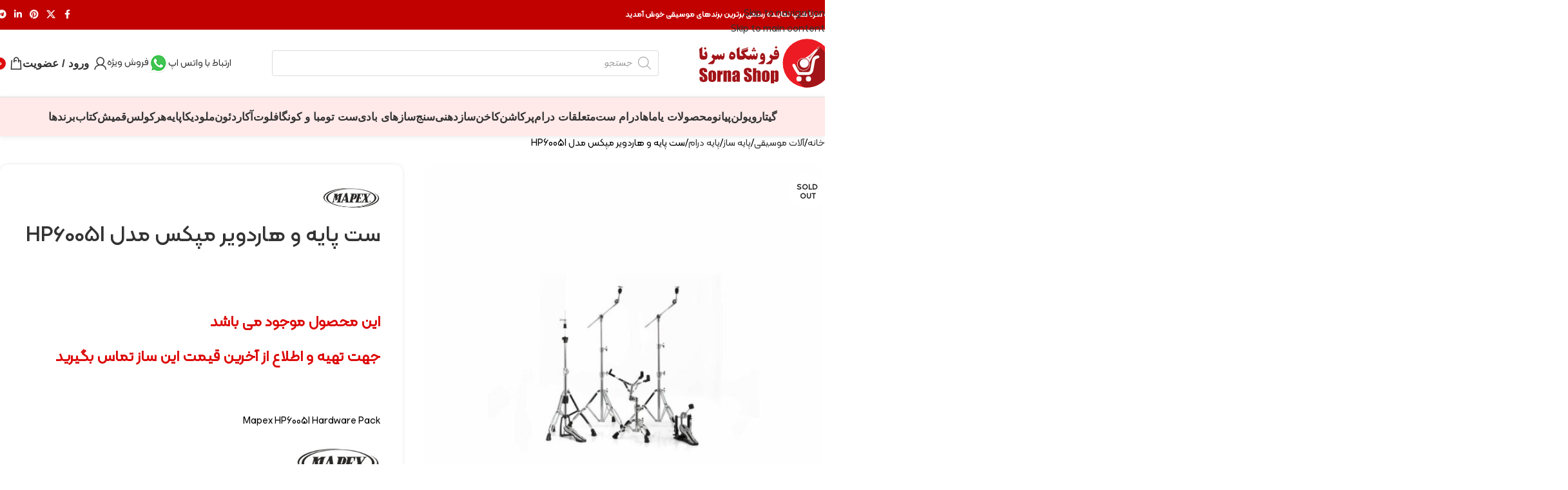

--- FILE ---
content_type: text/html; charset=UTF-8
request_url: https://www.sornashop.com/product/%D8%B3%D8%AA-%D9%BE%D8%A7%DB%8C%D9%87-%D9%88-%D9%87%D8%A7%D8%B1%D8%AF%D9%88%DB%8C%D8%B1-%D9%85%D9%BE%DA%A9%D8%B3-%D9%85%D8%AF%D9%84-hp6005/
body_size: 53808
content:
<!DOCTYPE html>
<html dir="rtl" lang="fa-IR" prefix="og: https://ogp.me/ns#">
<head>
	<meta charset="UTF-8">
	<link rel="profile" href="https://gmpg.org/xfn/11">
	<link rel="pingback" href="https://www.sornashop.com/xmlrpc.php">

		<style>img:is([sizes="auto" i], [sizes^="auto," i]) { contain-intrinsic-size: 3000px 1500px }</style>
	
<!-- بهینه‌سازی موتور جستجو توسط Rank Math PRO - https://rankmath.com/ -->
<title>ست پایه و هاردویر مپکس مدل HP6005 | سرنا شاپ</title>
<link data-rocket-prefetch href="https://fonts.googleapis.com" rel="dns-prefetch">
<link data-rocket-prefetch href="https://www.aparat.com" rel="dns-prefetch">
<link data-rocket-prefetch href="https://www.googletagmanager.com" rel="dns-prefetch">
<link data-rocket-preload as="style" href="https://fonts.googleapis.com/css?family=Roboto%3A900%2C700%2C500%2C500i%2C400%2C200%2C300&#038;display=swap" rel="preload">
<link href="https://fonts.googleapis.com/css?family=Roboto%3A900%2C700%2C500%2C500i%2C400%2C200%2C300&#038;display=swap" media="print" onload="this.media=&#039;all&#039;" rel="stylesheet">
<noscript data-wpr-hosted-gf-parameters=""><link rel="stylesheet" href="https://fonts.googleapis.com/css?family=Roboto%3A900%2C700%2C500%2C500i%2C400%2C200%2C300&#038;display=swap"></noscript><link rel="preload" data-rocket-preload as="image" href="https://www.sornashop.com/wp-content/uploads/2018/09/4720-Mapex-HP6005-Hardware-Pack-666x666.jpg" imagesrcset="https://www.sornashop.com/wp-content/uploads/2018/09/4720-Mapex-HP6005-Hardware-Pack-666x666.jpg 666w, https://www.sornashop.com/wp-content/uploads/2018/09/4720-Mapex-HP6005-Hardware-Pack-150x150.jpg 150w, https://www.sornashop.com/wp-content/uploads/2018/09/4720-Mapex-HP6005-Hardware-Pack-64x64.jpg 64w, https://www.sornashop.com/wp-content/uploads/2018/09/4720-Mapex-HP6005-Hardware-Pack-300x300.jpg 300w, https://www.sornashop.com/wp-content/uploads/2018/09/4720-Mapex-HP6005-Hardware-Pack-768x768.jpg 768w, https://www.sornashop.com/wp-content/uploads/2018/09/4720-Mapex-HP6005-Hardware-Pack-100x100.jpg 100w, https://www.sornashop.com/wp-content/uploads/2018/09/4720-Mapex-HP6005-Hardware-Pack-220x220.jpg 220w, https://www.sornashop.com/wp-content/uploads/2018/09/4720-Mapex-HP6005-Hardware-Pack.jpg 1024w" imagesizes="(max-width: 666px) 100vw, 666px" fetchpriority="high">
<meta name="description" content="پایه درام | سازهای موسیقی | Mapex | مپکس | سازهای کوبه ای | drum | درام | stand | پایه | قیمت | خرید | فروش انواع ساز"/>
<meta name="robots" content="follow, index, max-snippet:-1, max-video-preview:-1, max-image-preview:large"/>
<link rel="canonical" href="https://www.sornashop.com/product/%d8%b3%d8%aa-%d9%be%d8%a7%db%8c%d9%87-%d9%88-%d9%87%d8%a7%d8%b1%d8%af%d9%88%db%8c%d8%b1-%d9%85%d9%be%da%a9%d8%b3-%d9%85%d8%af%d9%84-hp6005/" />
<meta property="og:locale" content="fa_IR" />
<meta property="og:type" content="product" />
<meta property="og:title" content="ست پایه و هاردویر مپکس مدل HP6005 | سرنا شاپ" />
<meta property="og:description" content="پایه درام | سازهای موسیقی | Mapex | مپکس | سازهای کوبه ای | drum | درام | stand | پایه | قیمت | خرید | فروش انواع ساز" />
<meta property="og:url" content="https://www.sornashop.com/product/%d8%b3%d8%aa-%d9%be%d8%a7%db%8c%d9%87-%d9%88-%d9%87%d8%a7%d8%b1%d8%af%d9%88%db%8c%d8%b1-%d9%85%d9%be%da%a9%d8%b3-%d9%85%d8%af%d9%84-hp6005/" />
<meta property="og:site_name" content="فروشگاه سرناشاپ" />
<meta property="og:updated_time" content="2025-04-06T12:28:47+04:30" />
<meta property="og:image" content="https://www.sornashop.com/wp-admin/admin-ajax.php?action=rank_math_overlay_thumb&id=9938&type=sornashop&hash=2f19f3581d38eb4a9abeddb8a6883f8c" />
<meta property="og:image:secure_url" content="https://www.sornashop.com/wp-admin/admin-ajax.php?action=rank_math_overlay_thumb&id=9938&type=sornashop&hash=2f19f3581d38eb4a9abeddb8a6883f8c" />
<meta property="og:image:width" content="1024" />
<meta property="og:image:height" content="1024" />
<meta property="og:image:alt" content="فروشگاه اینترنتی سرنا - ساکسوفون سوپرانو ژوپیتر مدل JSS1000" />
<meta property="og:image:type" content="image/jpeg" />
<meta property="product:brand" content="Mapex" />
<meta property="product:price:currency" content="IRR" />
<meta property="product:retailer_item_id" content="4720" />
<meta name="twitter:card" content="summary_large_image" />
<meta name="twitter:title" content="ست پایه و هاردویر مپکس مدل HP6005 | سرنا شاپ" />
<meta name="twitter:description" content="پایه درام | سازهای موسیقی | Mapex | مپکس | سازهای کوبه ای | drum | درام | stand | پایه | قیمت | خرید | فروش انواع ساز" />
<meta name="twitter:site" content="@sornashop" />
<meta name="twitter:creator" content="@sornashop" />
<meta name="twitter:image" content="https://www.sornashop.com/wp-admin/admin-ajax.php?action=rank_math_overlay_thumb&id=9938&type=sornashop&hash=2f19f3581d38eb4a9abeddb8a6883f8c" />
<meta name="twitter:label1" content="قیمت" />
<meta name="twitter:data1" content="0&nbsp;تومان" />
<meta name="twitter:label2" content="دسترسی" />
<meta name="twitter:data2" content="در انبار موجود نمی باشد" />
<script type="application/ld+json" class="rank-math-schema-pro">{"@context":"https://schema.org","@graph":[{"@type":"Place","@id":"https://www.sornashop.com/#place","address":{"@type":"PostalAddress","streetAddress":"\u062e\u06cc\u0627\u0628\u0627\u0646 \u0627\u0646\u0642\u0644\u0627\u0628 \u0628\u06cc\u0646 \u0634\u0631\u06cc\u0639\u062a\u06cc \u0648 \u0628\u0647\u0627\u0631 \u0633\u0627\u062e\u062a\u0645\u0627\u0646 \u0622\u0631\u06cc\u0627\u0646","addressCountry":"\u0627\u06cc\u0631\u0627\u0646"}},{"@type":["MusicStore","Organization"],"@id":"https://www.sornashop.com/#organization","name":"\u0633\u0631\u0646\u0627 \u0646\u0648\u0627 - \u0641\u0631\u0648\u0634 \u0627\u0646\u0648\u0627\u0639 \u0633\u0627\u0632 \u0645\u0648\u0633\u06cc\u0642\u06cc","url":"https://www.sornashop.com","sameAs":["https://www.facebook.com/sornanava","https://twitter.com/sornashop"],"email":"info@sornanava.com","address":{"@type":"PostalAddress","streetAddress":"\u062e\u06cc\u0627\u0628\u0627\u0646 \u0627\u0646\u0642\u0644\u0627\u0628 \u0628\u06cc\u0646 \u0634\u0631\u06cc\u0639\u062a\u06cc \u0648 \u0628\u0647\u0627\u0631 \u0633\u0627\u062e\u062a\u0645\u0627\u0646 \u0622\u0631\u06cc\u0627\u0646","addressCountry":"\u0627\u06cc\u0631\u0627\u0646"},"logo":{"@type":"ImageObject","@id":"https://www.sornashop.com/#logo","url":"https://www.sornashop.com/wp-content/uploads/2020/04/SornaShopLogo.svg","contentUrl":"https://www.sornashop.com/wp-content/uploads/2020/04/SornaShopLogo.svg","caption":"\u0641\u0631\u0648\u0634\u06af\u0627\u0647 \u0633\u0631\u0646\u0627\u0634\u0627\u067e","inLanguage":"fa-IR","width":"183","height":"67"},"openingHours":["Monday,Tuesday,Wednesday,Thursday,Saturday,Sunday 09:00-17:00"],"location":{"@id":"https://www.sornashop.com/#place"},"image":{"@id":"https://www.sornashop.com/#logo"}},{"@type":"WebSite","@id":"https://www.sornashop.com/#website","url":"https://www.sornashop.com","name":"\u0641\u0631\u0648\u0634\u06af\u0627\u0647 \u0633\u0631\u0646\u0627\u0634\u0627\u067e","publisher":{"@id":"https://www.sornashop.com/#organization"},"inLanguage":"fa-IR"},{"@type":"ImageObject","@id":"https://www.sornashop.com/wp-content/uploads/2018/09/4720-Mapex-HP6005-Hardware-Pack.jpg","url":"https://www.sornashop.com/wp-content/uploads/2018/09/4720-Mapex-HP6005-Hardware-Pack.jpg","width":"1024","height":"1024","caption":"\u0641\u0631\u0648\u0634\u06af\u0627\u0647 \u0627\u06cc\u0646\u062a\u0631\u0646\u062a\u06cc \u0633\u0631\u0646\u0627 - \u0633\u0627\u06a9\u0633\u0648\u0641\u0648\u0646 \u0633\u0648\u067e\u0631\u0627\u0646\u0648 \u0698\u0648\u067e\u06cc\u062a\u0631 \u0645\u062f\u0644 JSS1000","inLanguage":"fa-IR"},{"@type":"BreadcrumbList","@id":"https://www.sornashop.com/product/%d8%b3%d8%aa-%d9%be%d8%a7%db%8c%d9%87-%d9%88-%d9%87%d8%a7%d8%b1%d8%af%d9%88%db%8c%d8%b1-%d9%85%d9%be%da%a9%d8%b3-%d9%85%d8%af%d9%84-hp6005/#breadcrumb","itemListElement":[{"@type":"ListItem","position":"1","item":{"@id":"https://www.sornashop.com","name":"\u062e\u0627\u0646\u0647"}},{"@type":"ListItem","position":"2","item":{"@id":"https://www.sornashop.com/instrument/%d9%be%d8%a7%db%8c%d9%87-%d8%af%d8%b1%d8%a7%d9%85/","name":"\u067e\u0627\u06cc\u0647 \u062f\u0631\u0627\u0645"}},{"@type":"ListItem","position":"3","item":{"@id":"https://www.sornashop.com/product/%d8%b3%d8%aa-%d9%be%d8%a7%db%8c%d9%87-%d9%88-%d9%87%d8%a7%d8%b1%d8%af%d9%88%db%8c%d8%b1-%d9%85%d9%be%da%a9%d8%b3-%d9%85%d8%af%d9%84-hp6005/","name":"\u0633\u062a \u067e\u0627\u06cc\u0647 \u0648 \u0647\u0627\u0631\u062f\u0648\u06cc\u0631 \u0645\u067e\u06a9\u0633 \u0645\u062f\u0644 HP6005I"}}]},{"@type":"ItemPage","@id":"https://www.sornashop.com/product/%d8%b3%d8%aa-%d9%be%d8%a7%db%8c%d9%87-%d9%88-%d9%87%d8%a7%d8%b1%d8%af%d9%88%db%8c%d8%b1-%d9%85%d9%be%da%a9%d8%b3-%d9%85%d8%af%d9%84-hp6005/#webpage","url":"https://www.sornashop.com/product/%d8%b3%d8%aa-%d9%be%d8%a7%db%8c%d9%87-%d9%88-%d9%87%d8%a7%d8%b1%d8%af%d9%88%db%8c%d8%b1-%d9%85%d9%be%da%a9%d8%b3-%d9%85%d8%af%d9%84-hp6005/","name":"\u0633\u062a \u067e\u0627\u06cc\u0647 \u0648 \u0647\u0627\u0631\u062f\u0648\u06cc\u0631 \u0645\u067e\u06a9\u0633 \u0645\u062f\u0644 HP6005 | \u0633\u0631\u0646\u0627 \u0634\u0627\u067e","datePublished":"2018-09-09T12:54:31+04:30","dateModified":"2025-04-06T12:28:47+04:30","isPartOf":{"@id":"https://www.sornashop.com/#website"},"primaryImageOfPage":{"@id":"https://www.sornashop.com/wp-content/uploads/2018/09/4720-Mapex-HP6005-Hardware-Pack.jpg"},"inLanguage":"fa-IR","breadcrumb":{"@id":"https://www.sornashop.com/product/%d8%b3%d8%aa-%d9%be%d8%a7%db%8c%d9%87-%d9%88-%d9%87%d8%a7%d8%b1%d8%af%d9%88%db%8c%d8%b1-%d9%85%d9%be%da%a9%d8%b3-%d9%85%d8%af%d9%84-hp6005/#breadcrumb"}},{"@type":"Product","brand":{"@type":"Brand","name":"Mapex"},"name":"\u0633\u062a \u067e\u0627\u06cc\u0647 \u0648 \u0647\u0627\u0631\u062f\u0648\u06cc\u0631 \u0645\u067e\u06a9\u0633 \u0645\u062f\u0644 HP6005 | \u0633\u0631\u0646\u0627 \u0634\u0627\u067e","description":"\u067e\u0627\u06cc\u0647 \u062f\u0631\u0627\u0645 | \u0633\u0627\u0632\u0647\u0627\u06cc \u0645\u0648\u0633\u06cc\u0642\u06cc | Mapex | \u0645\u067e\u06a9\u0633 | \u0633\u0627\u0632\u0647\u0627\u06cc \u06a9\u0648\u0628\u0647 \u0627\u06cc | drum | \u062f\u0631\u0627\u0645 | stand | \u067e\u0627\u06cc\u0647 | \u0642\u06cc\u0645\u062a | \u062e\u0631\u06cc\u062f | \u0641\u0631\u0648\u0634 \u0627\u0646\u0648\u0627\u0639 \u0633\u0627\u0632","sku":"4720","category":"\u0622\u0644\u0627\u062a \u0645\u0648\u0633\u06cc\u0642\u06cc &gt; \u067e\u0627\u06cc\u0647 \u0633\u0627\u0632 &gt; \u067e\u0627\u06cc\u0647 \u062f\u0631\u0627\u0645","mainEntityOfPage":{"@id":"https://www.sornashop.com/product/%d8%b3%d8%aa-%d9%be%d8%a7%db%8c%d9%87-%d9%88-%d9%87%d8%a7%d8%b1%d8%af%d9%88%db%8c%d8%b1-%d9%85%d9%be%da%a9%d8%b3-%d9%85%d8%af%d9%84-hp6005/#webpage"},"image":[{"@type":"ImageObject","url":"https://www.sornashop.com/wp-content/uploads/2018/09/4720-Mapex-HP6005-Hardware-Pack.jpg","height":"1024","width":"1024"}],"@id":"https://www.sornashop.com/product/%d8%b3%d8%aa-%d9%be%d8%a7%db%8c%d9%87-%d9%88-%d9%87%d8%a7%d8%b1%d8%af%d9%88%db%8c%d8%b1-%d9%85%d9%be%da%a9%d8%b3-%d9%85%d8%af%d9%84-hp6005/#richSnippet"}]}</script>
<!-- /افزونه سئو ورپرس Rank Math -->

<link rel='dns-prefetch' href='//www.googletagmanager.com' />
<link rel='dns-prefetch' href='//unpkg.com' />
<link rel='dns-prefetch' href='//fonts.googleapis.com' />
<link href='https://fonts.gstatic.com' crossorigin rel='preconnect' />
<link rel="alternate" type="application/rss+xml" title="فروشگاه سرناشاپ &raquo; خوراک" href="https://www.sornashop.com/feed/" />
<link rel="alternate" type="application/rss+xml" title="فروشگاه سرناشاپ &raquo; خوراک دیدگاه‌ها" href="https://www.sornashop.com/comments/feed/" />
<link rel="alternate" type="application/rss+xml" title="فروشگاه سرناشاپ &raquo; ست پایه و هاردویر مپکس مدل HP6005I خوراک دیدگاه‌ها" href="https://www.sornashop.com/product/%d8%b3%d8%aa-%d9%be%d8%a7%db%8c%d9%87-%d9%88-%d9%87%d8%a7%d8%b1%d8%af%d9%88%db%8c%d8%b1-%d9%85%d9%be%da%a9%d8%b3-%d9%85%d8%af%d9%84-hp6005/feed/" />
<link rel='stylesheet' id='BeRocket_AAPF_style-css-ion-rangeslider-min-css-css' href='https://www.sornashop.com/wp-content/plugins/woocommerce-ajax-filters/template_styles/css/ion.rangeSlider.min.css?ver=1.0' type='text/css' media='all' />
<link rel='stylesheet' id='select2-css' href='https://www.sornashop.com/wp-content/plugins/woocommerce-ajax-filters/assets/frontend/css/select2.min.css?ver=2a0821f04de22f729cc96bf6d5d78486' type='text/css' media='all' />
<link data-minify="1" rel='stylesheet' id='yith_woocompare_page-css' href='https://www.sornashop.com/wp-content/cache/min/1/wp-content/plugins/yith-woocommerce-compare-premium/assets/css/style.css?ver=1767786679' type='text/css' media='all' />
<style id='yith_woocompare_page-inline-css' type='text/css'>

				#yith-woocompare-cat-nav h3 {
                    color: #333333;
                }
                #yith-woocompare-cat-nav li a {
                    color: #777777;
                }
                #yith-woocompare-cat-nav li a:hover, #yith-woocompare-cat-nav li .active {
                    color: #333333;
                }
                table.compare-list .remove a {
                    color: #777777;
                }
                table.compare-list .remove a:hover {
                    color: #333333;
                }
                a.button.yith_woocompare_clear, table.compare-list .product_info .button, table.compare-list .add-to-cart .button, table.compare-list .added_to_cart {
                    color: #ffffff;
                    background-color: #b2b2b2;
                }
               	a.button.yith_woocompare_clear:hover, table.compare-list .product_info .button:hover, table.compare-list .add-to-cart .button:hover, table.compare-list .added_to_cart:hover {
                    color: #ffffff;
                    background-color: #303030;
                }
                table.compare-list .rating .star-rating {
                    color: #303030;
                }
                #yith-woocompare-related .yith-woocompare-related-title {
                    color: #333333;
                }
                #yith-woocompare-related .related-products .button {
                    color: #ffffff;
                    background-color: #b2b2b2;
                }
                #yith-woocompare-related .related-products .button:hover {
                    color: #ffffff;
                    background-color: #303030;
                }
                #yith-woocompare-share h3 {
                    color: #333333;
                }
                table.compare-list tr.different, table.compare-list tr.different th {
                	background-color: #e4e4e4 !important;
                }
</style>
<link data-minify="1" rel='stylesheet' id='jquery-fixedheadertable-style-css' href='https://www.sornashop.com/wp-content/cache/min/1/wp-content/plugins/yith-woocommerce-compare-premium/assets/css/jquery.dataTables.css?ver=1767786679' type='text/css' media='all' />
<style id='safe-svg-svg-icon-style-inline-css' type='text/css'>
.safe-svg-cover{text-align:center}.safe-svg-cover .safe-svg-inside{display:inline-block;max-width:100%}.safe-svg-cover svg{fill:currentColor;height:100%;max-height:100%;max-width:100%;width:100%}

</style>
<link data-minify="1" rel='stylesheet' id='yith-wcbr-css' href='https://www.sornashop.com/wp-content/cache/min/1/wp-content/plugins/yith-woocommerce-brands-add-on-premium/assets/css/yith-wcbr.css?ver=1767786679' type='text/css' media='all' />
<link data-minify="1" rel='stylesheet' id='jquery-swiper-css' href='https://www.sornashop.com/wp-content/cache/min/1/wp-content/plugins/yith-woocommerce-brands-add-on-premium/assets/css/swiper.css?ver=1767786679' type='text/css' media='all' />
<link data-minify="1" rel='stylesheet' id='yith-wcbr-shortcode-css' href='https://www.sornashop.com/wp-content/cache/min/1/wp-content/plugins/yith-woocommerce-brands-add-on-premium/assets/css/yith-wcbr-shortcode.css?ver=1767786679' type='text/css' media='all' />
<link data-minify="1" rel='stylesheet' id='digits-login-style-css' href='https://www.sornashop.com/wp-content/cache/min/1/wp-content/plugins/digits/assets/css/login.min.css?ver=1767786679' type='text/css' media='all' />
<link rel='stylesheet' id='digits-style-css' href='https://www.sornashop.com/wp-content/plugins/digits/assets/css/main.min.css?ver=8.4.5.1' type='text/css' media='all' />
<style id='digits-style-inline-css' type='text/css'>

                #woocommerce-order-data .address p:nth-child(3) a,.woocommerce-customer-details--phone{
                    text-align:right;
                    }
</style>
<link rel='stylesheet' id='woo-customers-order-history-css' href='https://www.sornashop.com/wp-content/plugins/woo-customers-order-history/public/css/woo-customers-order-history-public.css?ver=5.2.2' type='text/css' media='all' />
<style id='woocommerce-inline-inline-css' type='text/css'>
.woocommerce form .form-row .required { visibility: visible; }
</style>
<link data-minify="1" rel='stylesheet' id='wc-deposits-frontend-css' href='https://www.sornashop.com/wp-content/cache/min/1/wp-content/plugins/woocommerce-deposits/assets/css/frontend.css?ver=1767786679' type='text/css' media='all' />
<link data-minify="1" rel='stylesheet' id='jquery-colorbox-css' href='https://www.sornashop.com/wp-content/cache/min/1/wp-content/plugins/yith-woocommerce-compare-premium/assets/css/colorbox.css?ver=1767786679' type='text/css' media='all' />
<link data-minify="1" rel='stylesheet' id='yith-woocompare-widget-css' href='https://www.sornashop.com/wp-content/cache/min/1/wp-content/plugins/yith-woocommerce-compare-premium/assets/css/widget.css?ver=1767786679' type='text/css' media='all' />
<link rel='stylesheet' id='dgwt-wcas-style-css' href='https://www.sornashop.com/wp-content/plugins/ajax-search-for-woocommerce/assets/css/style.min.css?ver=1.32.2' type='text/css' media='all' />
<link rel='stylesheet' id='elementor-frontend-css' href='https://www.sornashop.com/wp-content/plugins/elementor/assets/css/frontend.min.css?ver=3.34.0' type='text/css' media='all' />
<link rel='stylesheet' id='widget-image-css' href='https://www.sornashop.com/wp-content/plugins/elementor/assets/css/widget-image-rtl.min.css?ver=3.34.0' type='text/css' media='all' />
<link rel='stylesheet' id='e-popup-css' href='https://www.sornashop.com/wp-content/plugins/elementor-pro/assets/css/conditionals/popup.min.css?ver=3.34.0' type='text/css' media='all' />
<link rel='stylesheet' id='widget-social-icons-css' href='https://www.sornashop.com/wp-content/plugins/elementor/assets/css/widget-social-icons-rtl.min.css?ver=3.34.0' type='text/css' media='all' />
<link rel='stylesheet' id='e-apple-webkit-css' href='https://www.sornashop.com/wp-content/plugins/elementor/assets/css/conditionals/apple-webkit.min.css?ver=3.34.0' type='text/css' media='all' />
<link rel='stylesheet' id='widget-heading-css' href='https://www.sornashop.com/wp-content/plugins/elementor/assets/css/widget-heading-rtl.min.css?ver=3.34.0' type='text/css' media='all' />
<link rel='stylesheet' id='widget-icon-list-css' href='https://www.sornashop.com/wp-content/plugins/elementor/assets/css/widget-icon-list-rtl.min.css?ver=3.34.0' type='text/css' media='all' />
<link rel='stylesheet' id='widget-icon-box-css' href='https://www.sornashop.com/wp-content/plugins/elementor/assets/css/widget-icon-box-rtl.min.css?ver=3.34.0' type='text/css' media='all' />
<link data-minify="1" rel='stylesheet' id='elementor-post-55188-css' href='https://www.sornashop.com/wp-content/cache/min/1/wp-content/uploads/elementor/css/post-55188.css?ver=1767786679' type='text/css' media='all' />
<link data-minify="1" rel='stylesheet' id='font-awesome-5-all-css' href='https://www.sornashop.com/wp-content/cache/min/1/wp-content/plugins/elementor/assets/lib/font-awesome/css/all.min.css?ver=1767786679' type='text/css' media='all' />
<link rel='stylesheet' id='font-awesome-4-shim-css' href='https://www.sornashop.com/wp-content/plugins/elementor/assets/lib/font-awesome/css/v4-shims.min.css?ver=3.34.0' type='text/css' media='all' />
<link data-minify="1" rel='stylesheet' id='elementor-post-69999-css' href='https://www.sornashop.com/wp-content/cache/min/1/wp-content/uploads/elementor/css/post-69999.css?ver=1767786679' type='text/css' media='all' />
<link data-minify="1" rel='stylesheet' id='elementor-post-70037-css' href='https://www.sornashop.com/wp-content/cache/min/1/wp-content/uploads/elementor/css/post-70037.css?ver=1767786679' type='text/css' media='all' />
<link data-minify="1" rel='stylesheet' id='ywpar_frontend-css' href='https://www.sornashop.com/wp-content/cache/min/1/wp-content/plugins/yith-woocommerce-points-and-rewards-premium/assets/css/frontend.css?ver=1767786679' type='text/css' media='all' />

<link rel='stylesheet' id='wd-style-base-css' href='https://www.sornashop.com/wp-content/themes/woodmart/css/parts/base-rtl.min.css?ver=8.3.4' type='text/css' media='all' />
<link rel='stylesheet' id='wd-helpers-wpb-elem-css' href='https://www.sornashop.com/wp-content/themes/woodmart/css/parts/helpers-wpb-elem.min.css?ver=8.3.4' type='text/css' media='all' />
<link rel='stylesheet' id='wd-woo-yith-compare-css' href='https://www.sornashop.com/wp-content/themes/woodmart/css/parts/int-woo-yith-compare.min.css?ver=8.3.4' type='text/css' media='all' />
<link rel='stylesheet' id='wd-colorbox-popup-css' href='https://www.sornashop.com/wp-content/themes/woodmart/css/parts/woo-lib-colorbox-popup.min.css?ver=8.3.4' type='text/css' media='all' />
<link rel='stylesheet' id='wd-elementor-base-css' href='https://www.sornashop.com/wp-content/themes/woodmart/css/parts/int-elem-base-rtl.min.css?ver=8.3.4' type='text/css' media='all' />
<link rel='stylesheet' id='wd-elementor-pro-base-css' href='https://www.sornashop.com/wp-content/themes/woodmart/css/parts/int-elementor-pro-rtl.min.css?ver=8.3.4' type='text/css' media='all' />
<link rel='stylesheet' id='wd-int-wordfence-css' href='https://www.sornashop.com/wp-content/themes/woodmart/css/parts/int-wordfence.min.css?ver=8.3.4' type='text/css' media='all' />
<link rel='stylesheet' id='wd-notices-fixed-css' href='https://www.sornashop.com/wp-content/themes/woodmart/css/parts/woo-opt-sticky-notices-old.min.css?ver=8.3.4' type='text/css' media='all' />
<link rel='stylesheet' id='wd-woocommerce-base-css' href='https://www.sornashop.com/wp-content/themes/woodmart/css/parts/woocommerce-base-rtl.min.css?ver=8.3.4' type='text/css' media='all' />
<link rel='stylesheet' id='wd-mod-star-rating-css' href='https://www.sornashop.com/wp-content/themes/woodmart/css/parts/mod-star-rating.min.css?ver=8.3.4' type='text/css' media='all' />
<link rel='stylesheet' id='wd-woocommerce-block-notices-css' href='https://www.sornashop.com/wp-content/themes/woodmart/css/parts/woo-mod-block-notices-rtl.min.css?ver=8.3.4' type='text/css' media='all' />
<link rel='stylesheet' id='wd-woo-mod-quantity-css' href='https://www.sornashop.com/wp-content/themes/woodmart/css/parts/woo-mod-quantity.min.css?ver=8.3.4' type='text/css' media='all' />
<link rel='stylesheet' id='wd-woo-single-prod-el-base-css' href='https://www.sornashop.com/wp-content/themes/woodmart/css/parts/woo-single-prod-el-base.min.css?ver=8.3.4' type='text/css' media='all' />
<link rel='stylesheet' id='wd-woo-mod-stock-status-css' href='https://www.sornashop.com/wp-content/themes/woodmart/css/parts/woo-mod-stock-status.min.css?ver=8.3.4' type='text/css' media='all' />
<link rel='stylesheet' id='wd-woo-mod-shop-attributes-css' href='https://www.sornashop.com/wp-content/themes/woodmart/css/parts/woo-mod-shop-attributes.min.css?ver=8.3.4' type='text/css' media='all' />
<link rel='stylesheet' id='wd-opt-carousel-disable-css' href='https://www.sornashop.com/wp-content/themes/woodmart/css/parts/opt-carousel-disable-rtl.min.css?ver=8.3.4' type='text/css' media='all' />
<link rel='stylesheet' id='child-style-css' href='https://www.sornashop.com/wp-content/themes/woodmart-child/style.css?ver=8.3.4' type='text/css' media='all' />
<link rel='stylesheet' id='wd-wd-search-form-css' href='https://www.sornashop.com/wp-content/themes/woodmart/css/parts/wd-search-form.min.css?ver=8.3.4' type='text/css' media='all' />
<link rel='stylesheet' id='wd-wd-search-results-css' href='https://www.sornashop.com/wp-content/themes/woodmart/css/parts/wd-search-results.min.css?ver=8.3.4' type='text/css' media='all' />
<link rel='stylesheet' id='wd-wd-search-dropdown-css' href='https://www.sornashop.com/wp-content/themes/woodmart/css/parts/wd-search-dropdown-rtl.min.css?ver=8.3.4' type='text/css' media='all' />
<link rel='stylesheet' id='wd-header-base-css' href='https://www.sornashop.com/wp-content/themes/woodmart/css/parts/header-base-rtl.min.css?ver=8.3.4' type='text/css' media='all' />
<link rel='stylesheet' id='wd-mod-tools-css' href='https://www.sornashop.com/wp-content/themes/woodmart/css/parts/mod-tools.min.css?ver=8.3.4' type='text/css' media='all' />
<link rel='stylesheet' id='wd-header-elements-base-css' href='https://www.sornashop.com/wp-content/themes/woodmart/css/parts/header-el-base-rtl.min.css?ver=8.3.4' type='text/css' media='all' />
<link rel='stylesheet' id='wd-social-icons-css' href='https://www.sornashop.com/wp-content/themes/woodmart/css/parts/el-social-icons.min.css?ver=8.3.4' type='text/css' media='all' />
<link rel='stylesheet' id='wd-button-css' href='https://www.sornashop.com/wp-content/themes/woodmart/css/parts/el-button.min.css?ver=8.3.4' type='text/css' media='all' />
<link rel='stylesheet' id='wd-woo-mod-login-form-css' href='https://www.sornashop.com/wp-content/themes/woodmart/css/parts/woo-mod-login-form.min.css?ver=8.3.4' type='text/css' media='all' />
<link rel='stylesheet' id='wd-header-my-account-css' href='https://www.sornashop.com/wp-content/themes/woodmart/css/parts/header-el-my-account-rtl.min.css?ver=8.3.4' type='text/css' media='all' />
<link rel='stylesheet' id='wd-header-cart-side-css' href='https://www.sornashop.com/wp-content/themes/woodmart/css/parts/header-el-cart-side.min.css?ver=8.3.4' type='text/css' media='all' />
<link rel='stylesheet' id='wd-header-cart-css' href='https://www.sornashop.com/wp-content/themes/woodmart/css/parts/header-el-cart-rtl.min.css?ver=8.3.4' type='text/css' media='all' />
<link rel='stylesheet' id='wd-widget-shopping-cart-css' href='https://www.sornashop.com/wp-content/themes/woodmart/css/parts/woo-widget-shopping-cart.min.css?ver=8.3.4' type='text/css' media='all' />
<link rel='stylesheet' id='wd-widget-product-list-css' href='https://www.sornashop.com/wp-content/themes/woodmart/css/parts/woo-widget-product-list.min.css?ver=8.3.4' type='text/css' media='all' />
<link rel='stylesheet' id='wd-header-mobile-nav-dropdown-css' href='https://www.sornashop.com/wp-content/themes/woodmart/css/parts/header-el-mobile-nav-dropdown.min.css?ver=8.3.4' type='text/css' media='all' />
<link rel='stylesheet' id='wd-woo-single-prod-predefined-css' href='https://www.sornashop.com/wp-content/themes/woodmart/css/parts/woo-single-prod-predefined-rtl.min.css?ver=8.3.4' type='text/css' media='all' />
<link rel='stylesheet' id='wd-woo-single-prod-and-quick-view-predefined-css' href='https://www.sornashop.com/wp-content/themes/woodmart/css/parts/woo-single-prod-and-quick-view-predefined-rtl.min.css?ver=8.3.4' type='text/css' media='all' />
<link rel='stylesheet' id='wd-woo-single-prod-el-tabs-predefined-css' href='https://www.sornashop.com/wp-content/themes/woodmart/css/parts/woo-single-prod-el-tabs-predefined.min.css?ver=8.3.4' type='text/css' media='all' />
<link rel='stylesheet' id='wd-woo-single-prod-opt-base-css' href='https://www.sornashop.com/wp-content/themes/woodmart/css/parts/woo-single-prod-opt-base.min.css?ver=8.3.4' type='text/css' media='all' />
<link rel='stylesheet' id='wd-woo-single-prod-el-gallery-css' href='https://www.sornashop.com/wp-content/themes/woodmart/css/parts/woo-single-prod-el-gallery.min.css?ver=8.3.4' type='text/css' media='all' />
<link rel='stylesheet' id='wd-woo-single-prod-el-gallery-opt-thumb-left-desktop-css' href='https://www.sornashop.com/wp-content/themes/woodmart/css/parts/woo-single-prod-el-gallery-opt-thumb-left-desktop.min.css?ver=8.3.4' type='text/css' media='all' />
<link rel='stylesheet' id='wd-swiper-css' href='https://www.sornashop.com/wp-content/themes/woodmart/css/parts/lib-swiper-rtl.min.css?ver=8.3.4' type='text/css' media='all' />
<link rel='stylesheet' id='wd-woo-mod-product-labels-css' href='https://www.sornashop.com/wp-content/themes/woodmart/css/parts/woo-mod-product-labels.min.css?ver=8.3.4' type='text/css' media='all' />
<link rel='stylesheet' id='wd-woo-mod-product-labels-round-css' href='https://www.sornashop.com/wp-content/themes/woodmart/css/parts/woo-mod-product-labels-round.min.css?ver=8.3.4' type='text/css' media='all' />
<link rel='stylesheet' id='wd-swiper-arrows-css' href='https://www.sornashop.com/wp-content/themes/woodmart/css/parts/lib-swiper-arrows-rtl.min.css?ver=8.3.4' type='text/css' media='all' />
<link rel='stylesheet' id='wd-photoswipe-css' href='https://www.sornashop.com/wp-content/themes/woodmart/css/parts/lib-photoswipe-rtl.min.css?ver=8.3.4' type='text/css' media='all' />
<link rel='stylesheet' id='wd-tabs-css' href='https://www.sornashop.com/wp-content/themes/woodmart/css/parts/el-tabs-rtl.min.css?ver=8.3.4' type='text/css' media='all' />
<link rel='stylesheet' id='wd-woo-single-prod-el-tabs-opt-layout-tabs-css' href='https://www.sornashop.com/wp-content/themes/woodmart/css/parts/woo-single-prod-el-tabs-opt-layout-tabs.min.css?ver=8.3.4' type='text/css' media='all' />
<link rel='stylesheet' id='wd-accordion-css' href='https://www.sornashop.com/wp-content/themes/woodmart/css/parts/el-accordion.min.css?ver=8.3.4' type='text/css' media='all' />
<link rel='stylesheet' id='wd-accordion-elem-wpb-css' href='https://www.sornashop.com/wp-content/themes/woodmart/css/parts/el-accordion-wpb-elem-rtl.min.css?ver=8.3.4' type='text/css' media='all' />
<link rel='stylesheet' id='wd-woo-single-prod-el-reviews-css' href='https://www.sornashop.com/wp-content/themes/woodmart/css/parts/woo-single-prod-el-reviews.min.css?ver=8.3.4' type='text/css' media='all' />
<link rel='stylesheet' id='wd-woo-single-prod-el-reviews-style-1-css' href='https://www.sornashop.com/wp-content/themes/woodmart/css/parts/woo-single-prod-el-reviews-style-1.min.css?ver=8.3.4' type='text/css' media='all' />
<link rel='stylesheet' id='wd-post-types-mod-comments-css' href='https://www.sornashop.com/wp-content/themes/woodmart/css/parts/post-types-mod-comments.min.css?ver=8.3.4' type='text/css' media='all' />
<link rel='stylesheet' id='wd-bordered-product-css' href='https://www.sornashop.com/wp-content/themes/woodmart/css/parts/woo-opt-bordered-product-rtl.min.css?ver=8.3.4' type='text/css' media='all' />
<link rel='stylesheet' id='wd-product-loop-css' href='https://www.sornashop.com/wp-content/themes/woodmart/css/parts/woo-product-loop-rtl.min.css?ver=8.3.4' type='text/css' media='all' />
<link rel='stylesheet' id='wd-product-loop-tiled-css' href='https://www.sornashop.com/wp-content/themes/woodmart/css/parts/woo-product-loop-tiled.min.css?ver=8.3.4' type='text/css' media='all' />
<link rel='stylesheet' id='wd-woo-mod-swatches-base-css' href='https://www.sornashop.com/wp-content/themes/woodmart/css/parts/woo-mod-swatches-base.min.css?ver=8.3.4' type='text/css' media='all' />
<link rel='stylesheet' id='wd-mfp-popup-css' href='https://www.sornashop.com/wp-content/themes/woodmart/css/parts/lib-magnific-popup-rtl.min.css?ver=8.3.4' type='text/css' media='all' />
<link rel='stylesheet' id='wd-mod-animations-transform-css' href='https://www.sornashop.com/wp-content/themes/woodmart/css/parts/mod-animations-transform.min.css?ver=8.3.4' type='text/css' media='all' />
<link rel='stylesheet' id='wd-mod-transform-css' href='https://www.sornashop.com/wp-content/themes/woodmart/css/parts/mod-transform.min.css?ver=8.3.4' type='text/css' media='all' />
<link rel='stylesheet' id='wd-scroll-top-css' href='https://www.sornashop.com/wp-content/themes/woodmart/css/parts/opt-scrolltotop-rtl.min.css?ver=8.3.4' type='text/css' media='all' />
<link rel='stylesheet' id='wd-header-my-account-sidebar-css' href='https://www.sornashop.com/wp-content/themes/woodmart/css/parts/header-el-my-account-sidebar.min.css?ver=8.3.4' type='text/css' media='all' />
<link rel='stylesheet' id='wd-bottom-toolbar-css' href='https://www.sornashop.com/wp-content/themes/woodmart/css/parts/opt-bottom-toolbar-rtl.min.css?ver=8.3.4' type='text/css' media='all' />
<link data-minify="1" rel='stylesheet' id='xts-style-header_212290-css' href='https://www.sornashop.com/wp-content/cache/min/1/wp-content/uploads/2025/11/xts-header_212290-1762594341.css?ver=1767786679' type='text/css' media='all' />
<link data-minify="1" rel='stylesheet' id='sedlex_styles-css' href='https://www.sornashop.com/wp-content/cache/min/1/wp-content/sedlex/inline_styles/6eb86a46dba7b7014c3ca5b60295946fe81eecea.css?ver=1767786679' type='text/css' media='all' />
<script type="text/template" id="tmpl-variation-template">
	<div class="woocommerce-variation-description">{{{ data.variation.variation_description }}}</div>
	<div class="woocommerce-variation-price">{{{ data.variation.price_html }}}</div>
	<div class="woocommerce-variation-availability">{{{ data.variation.availability_html }}}</div>
</script>
<script type="text/template" id="tmpl-unavailable-variation-template">
	<p role="alert">با عرض پوزش، این محصول در دسترس نیست. خواهشمندیمً ترکیب دیگری را انتخاب کنید.</p>
</script>
<script type="text/javascript" id="woocommerce-google-analytics-integration-gtag-js-after">
/* <![CDATA[ */
/* Google Analytics for WooCommerce (gtag.js) */
					window.dataLayer = window.dataLayer || [];
					function gtag(){dataLayer.push(arguments);}
					// Set up default consent state.
					for ( const mode of [{"analytics_storage":"denied","ad_storage":"denied","ad_user_data":"denied","ad_personalization":"denied","region":["AT","BE","BG","HR","CY","CZ","DK","EE","FI","FR","DE","GR","HU","IS","IE","IT","LV","LI","LT","LU","MT","NL","NO","PL","PT","RO","SK","SI","ES","SE","GB","CH"]}] || [] ) {
						gtag( "consent", "default", { "wait_for_update": 500, ...mode } );
					}
					gtag("js", new Date());
					gtag("set", "developer_id.dOGY3NW", true);
					gtag("config", "G-TYR8LJ16S9", {"track_404":true,"allow_google_signals":true,"logged_in":false,"linker":{"domains":[],"allow_incoming":true},"custom_map":{"dimension1":"logged_in"}});
/* ]]> */
</script>
<script type="text/javascript" src="https://www.sornashop.com/wp-includes/js/jquery/jquery.min.js?ver=3.7.1" id="jquery-core-js"></script>
<script type="text/javascript" src="https://www.sornashop.com/wp-includes/js/jquery/ui/core.min.js?ver=1.13.3" id="jquery-ui-core-js"></script>
<script type="text/javascript" src="https://www.sornashop.com/wp-includes/js/jquery/ui/mouse.min.js?ver=1.13.3" id="jquery-ui-mouse-js"></script>
<script type="text/javascript" src="https://www.sornashop.com/wp-includes/js/jquery/ui/slider.min.js?ver=1.13.3" id="jquery-ui-slider-js"></script>
<script type="text/javascript" src="https://www.sornashop.com/wp-includes/js/jquery/ui/datepicker.min.js?ver=1.13.3" id="jquery-ui-datepicker-js"></script>
<script type="text/javascript" id="jquery-ui-datepicker-js-after">
/* <![CDATA[ */
jQuery(function(jQuery){jQuery.datepicker.setDefaults({"closeText":"\u0628\u0633\u062a\u0646","currentText":"\u0627\u0645\u0631\u0648\u0632","monthNames":["\u0698\u0627\u0646\u0648\u06cc\u0647","\u0641\u0648\u0631\u06cc\u0647","\u0645\u0627\u0631\u0633","\u0622\u0648\u0631\u06cc\u0644","\u0645\u06cc","\u0698\u0648\u0626\u0646","\u062c\u0648\u0644\u0627\u06cc","\u0622\u06af\u0648\u0633\u062a","\u0633\u067e\u062a\u0627\u0645\u0628\u0631","\u0627\u06a9\u062a\u0628\u0631","\u0646\u0648\u0627\u0645\u0628\u0631","\u062f\u0633\u0627\u0645\u0628\u0631"],"monthNamesShort":["\u0698\u0627\u0646\u0648\u06cc\u0647","\u0641\u0648\u0631\u06cc\u0647","\u0645\u0627\u0631\u0633","\u0622\u0648\u0631\u06cc\u0644","\u0645\u0647","\u0698\u0648\u0626\u0646","\u062c\u0648\u0644\u0627\u06cc","\u0622\u06af\u0648\u0633\u062a","\u0633\u067e\u062a\u0627\u0645\u0628\u0631","\u0627\u06a9\u062a\u0628\u0631","\u0646\u0648\u0627\u0645\u0628\u0631","\u062f\u0633\u0627\u0645\u0628\u0631"],"nextText":"\u0628\u0639\u062f","prevText":"\u0642\u0628\u0644\u06cc","dayNames":["\u06cc\u06a9\u0634\u0646\u0628\u0647","\u062f\u0648\u0634\u0646\u0628\u0647","\u0633\u0647\u200c\u0634\u0646\u0628\u0647","\u0686\u0647\u0627\u0631\u0634\u0646\u0628\u0647","\u067e\u0646\u062c\u200c\u0634\u0646\u0628\u0647","\u062c\u0645\u0639\u0647","\u0634\u0646\u0628\u0647"],"dayNamesShort":["\u06cc","\u062f","\u0633","\u0686","\u067e","\u062c","\u0634"],"dayNamesMin":["\u06cc","\u062f","\u0633","\u0686","\u067e","\u062c","\u0634"],"dateFormat":"MM d, yy","firstDay":6,"isRTL":true});});
/* ]]> */
</script>
<script type="text/javascript" id="berocket_aapf_widget-script-js-extra">
/* <![CDATA[ */
var the_ajax_script = {"disable_ajax_loading":"1","url_variable":"filters","url_mask":"%t%[%v%]","url_split":"|","nice_url_variable":"","nice_url_value_1":"","nice_url_value_2":"","nice_url_split":"","version":"1.6.9.4","number_style":["",".","2"],"current_language":"","current_page_url":"https:\/\/www.sornashop.com\/product\/%D8%B3%D8%AA-%D9%BE%D8%A7%DB%8C%D9%87-%D9%88-%D9%87%D8%A7%D8%B1%D8%AF%D9%88%DB%8C%D8%B1-%D9%85%D9%BE%DA%A9%D8%B3-%D9%85%D8%AF%D9%84-hp6005","ajaxurl":"https:\/\/www.sornashop.com\/wp-admin\/admin-ajax.php","product_cat":"-1","product_taxonomy":"-1","s":"","products_holder_id":"div.products,.bapf_products_apply_filters  .elementor-loop-container","result_count_class":".woocommerce-result-count","ordering_class":"form.woocommerce-ordering","pagination_class":"div.yith-wcbr-brands-pagination, .bapf_pagination_replace,.bapf_products_apply_filters  .elementor-pagination, .bapf_products_apply_filters .e-load-more-anchor","control_sorting":"1","seo_friendly_urls":"1","seo_uri_decode":"1","slug_urls":"1","nice_urls":"","ub_product_count":"","ub_product_text":"","ub_product_button_text":"","default_sorting":"menu_order","first_page":"1","scroll_shop_top":"","ajax_request_load":"1","ajax_request_load_style":"jquery","use_request_method":"get","no_products":"<div class=\"bapf_no_products\"><div class=\"woocommerce-no-products-found\">\n\t\n\t<div class=\"woocommerce-info\" role=\"status\">\n\t\t\u0647\u06cc\u0686 \u0645\u062d\u0635\u0648\u0644\u06cc \u06cc\u0627\u0641\u062a \u0646\u0634\u062f.\t<\/div>\n<\/div>\n\n<div class=\"no-products-footer\">\n\t\t\t\t<link rel=\"stylesheet\" id=\"wd-wd-search-form-css\" href=\"https:\/\/www.sornashop.com\/wp-content\/themes\/woodmart\/css\/parts\/wd-search-form.min.css?ver=8.3.4\" type=\"text\/css\" media=\"all\" \/> \t\t\t\t\t\t<link rel=\"stylesheet\" id=\"wd-wd-search-results-css\" href=\"https:\/\/www.sornashop.com\/wp-content\/themes\/woodmart\/css\/parts\/wd-search-results.min.css?ver=8.3.4\" type=\"text\/css\" media=\"all\" \/> \t\t\t\t\t\t<link rel=\"stylesheet\" id=\"wd-wd-search-dropdown-css\" href=\"https:\/\/www.sornashop.com\/wp-content\/themes\/woodmart\/css\/parts\/wd-search-dropdown-rtl.min.css?ver=8.3.4\" type=\"text\/css\" media=\"all\" \/> \t\t\t<div class=\"wd-search-form \">\n\n<form role=\"search\" method=\"get\" class=\"searchform  wd-style-default woodmart-ajax-search\" action=\"https:\/\/www.sornashop.com\/\"  data-thumbnail=\"1\" data-price=\"1\" data-post_type=\"product\" data-count=\"20\" data-sku=\"1\" data-symbols_count=\"3\" data-include_cat_search=\"no\" autocomplete=\"off\">\n\t<input type=\"text\" class=\"s\" placeholder=\"Search for products\" value=\"\" name=\"s\" aria-label=\"Search\" title=\"Search for products\" required\/>\n\t<input type=\"hidden\" name=\"post_type\" value=\"product\">\n\n\t<span tabindex=\"0\" aria-label=\"Clear search\" class=\"wd-clear-search wd-role-btn wd-hide\"><\/span>\n\n\t\n\t<button type=\"submit\" class=\"searchsubmit\">\n\t\t<span>\n\t\t\tSearch\t\t<\/span>\n\t\t\t<\/button>\n<\/form>\n\n\t<div class=\"wd-search-results-wrapper\">\n\t\t<div class=\"wd-search-results wd-dropdown-results wd-dropdown wd-scroll\">\n\t\t\t<div class=\"wd-scroll-content\">\n\t\t\t\t\n\t\t\t\t\n\t\t\t\t\t\t\t<\/div>\n\t\t<\/div>\n\t<\/div>\n\n<\/div>\n<\/div>\n\n<\/div>","recount_products":"1","pos_relative":"","woocommerce_removes":{"result_count":"","ordering":"","pagination":"","pagination_ajax":false},"pagination_ajax":"","description_show":"click","description_hide":"click","hide_sel_value":"","hide_o_value":"1","use_select2":"","hide_empty_value":"1","hide_button_value":"","scroll_shop_top_px":"-180","load_image":"<div class=\"bapf_loader_page\"><div class=\"bapf_lcontainer\"><span class=\"bapf_loader\"><span class=\"bapf_lfirst\"><\/span><span class=\"bapf_lsecond\"><\/span><\/span><\/div><\/div>","translate":{"show_value":"Show value(s)","hide_value":"Hide value(s)","unselect_all":"Unselect all","nothing_selected":"Nothing is selected","products":"products"},"trailing_slash":"1","pagination_base":"page","reload_changed_filters":"","operator_and":"+","operator_or":"-"};
/* ]]> */
</script>
<script type="text/javascript" src="https://www.sornashop.com/wp-content/plugins/woocommerce-ajax-filters/assets/frontend/js/fullmain.min.js?ver=1.6.9.4" id="berocket_aapf_widget-script-js"></script>
<script type="text/javascript" src="https://www.sornashop.com/wp-content/plugins/woocommerce/assets/js/jquery-blockui/jquery.blockUI.min.js?ver=2.7.0-wc.10.4.3" id="wc-jquery-blockui-js" data-wp-strategy="defer"></script>
<script data-minify="1" type="text/javascript" src="https://www.sornashop.com/wp-content/cache/min/1/wp-content/plugins/woo-customers-order-history/public/js/woo-customers-order-history-public.js?ver=1767786679" id="woo-customers-order-history-js"></script>
<script type="text/javascript" src="https://www.sornashop.com/wp-content/plugins/woocommerce/assets/js/zoom/jquery.zoom.min.js?ver=1.7.21-wc.10.4.3" id="wc-zoom-js" defer="defer" data-wp-strategy="defer"></script>
<script type="text/javascript" id="wc-single-product-js-extra">
/* <![CDATA[ */
var wc_single_product_params = {"i18n_required_rating_text":"\u062e\u0648\u0627\u0647\u0634\u0645\u0646\u062f\u06cc\u0645 \u06cc\u06a9 \u0631\u062a\u0628\u0647 \u0631\u0627 \u0627\u0646\u062a\u062e\u0627\u0628 \u06a9\u0646\u06cc\u062f","i18n_rating_options":["1 of 5 stars","2 of 5 stars","3 of 5 stars","4 of 5 stars","5 of 5 stars"],"i18n_product_gallery_trigger_text":"\u0645\u0634\u0627\u0647\u062f\u0647 \u06af\u0627\u0644\u0631\u06cc \u062a\u0635\u0627\u0648\u06cc\u0631 \u062f\u0631 \u062d\u0627\u0644\u062a \u062a\u0645\u0627\u0645 \u0635\u0641\u062d\u0647","review_rating_required":"yes","flexslider":{"rtl":true,"animation":"slide","smoothHeight":true,"directionNav":false,"controlNav":"thumbnails","slideshow":false,"animationSpeed":500,"animationLoop":false,"allowOneSlide":false},"zoom_enabled":"","zoom_options":[],"photoswipe_enabled":"","photoswipe_options":{"shareEl":false,"closeOnScroll":false,"history":false,"hideAnimationDuration":0,"showAnimationDuration":0},"flexslider_enabled":""};
/* ]]> */
</script>
<script type="text/javascript" src="https://www.sornashop.com/wp-content/plugins/woocommerce/assets/js/frontend/single-product.min.js?ver=10.4.3" id="wc-single-product-js" defer="defer" data-wp-strategy="defer"></script>
<script type="text/javascript" src="https://www.sornashop.com/wp-content/plugins/woocommerce/assets/js/js-cookie/js.cookie.min.js?ver=2.1.4-wc.10.4.3" id="wc-js-cookie-js" defer="defer" data-wp-strategy="defer"></script>
<script type="text/javascript" id="woocommerce-js-extra">
/* <![CDATA[ */
var woocommerce_params = {"ajax_url":"\/wp-admin\/admin-ajax.php","wc_ajax_url":"\/?wc-ajax=%%endpoint%%","i18n_password_show":"\u0646\u0645\u0627\u06cc\u0634 \u0631\u0645\u0632\u0639\u0628\u0648\u0631","i18n_password_hide":"Hide password"};
/* ]]> */
</script>
<script type="text/javascript" src="https://www.sornashop.com/wp-content/plugins/woocommerce/assets/js/frontend/woocommerce.min.js?ver=10.4.3" id="woocommerce-js" defer="defer" data-wp-strategy="defer"></script>
<script type="text/javascript" src="https://www.sornashop.com/wp-content/plugins/elementor/assets/lib/font-awesome/js/v4-shims.min.js?ver=3.34.0" id="font-awesome-4-shim-js"></script>
<script type="text/javascript" src="https://www.sornashop.com/wp-includes/js/underscore.min.js?ver=1.13.7" id="underscore-js"></script>
<script type="text/javascript" id="wp-util-js-extra">
/* <![CDATA[ */
var _wpUtilSettings = {"ajax":{"url":"\/wp-admin\/admin-ajax.php"}};
/* ]]> */
</script>
<script type="text/javascript" src="https://www.sornashop.com/wp-includes/js/wp-util.min.js?ver=2a0821f04de22f729cc96bf6d5d78486" id="wp-util-js"></script>
<script type="text/javascript" src="https://www.sornashop.com/wp-content/themes/woodmart/js/libs/device.min.js?ver=8.3.4" id="wd-device-library-js"></script>
<script type="text/javascript" src="https://www.sornashop.com/wp-content/themes/woodmart/js/scripts/global/scrollBar.min.js?ver=8.3.4" id="wd-scrollbar-js"></script>
<script type="text/javascript" id="zxcvbn-async-js-extra">
/* <![CDATA[ */
var _zxcvbnSettings = {"src":"https:\/\/www.sornashop.com\/wp-includes\/js\/zxcvbn.min.js"};
/* ]]> */
</script>
<script type="text/javascript" src="https://www.sornashop.com/wp-includes/js/zxcvbn-async.min.js?ver=1.0" id="zxcvbn-async-js"></script>
<link rel="https://api.w.org/" href="https://www.sornashop.com/wp-json/" /><link rel="alternate" title="JSON" type="application/json" href="https://www.sornashop.com/wp-json/wp/v2/product/9746" /><link rel="EditURI" type="application/rsd+xml" title="RSD" href="https://www.sornashop.com/xmlrpc.php?rsd" />
<link data-minify="1" rel="stylesheet" href="https://www.sornashop.com/wp-content/cache/min/1/wp-content/themes/woodmart-child/rtl.css?ver=1767786679" type="text/css" media="screen" />
<link rel='shortlink' href='https://www.sornashop.com/GGe2F' />
<link rel="alternate" title="oEmbed (JSON)" type="application/json+oembed" href="https://www.sornashop.com/wp-json/oembed/1.0/embed?url=https%3A%2F%2Fwww.sornashop.com%2Fproduct%2F%25d8%25b3%25d8%25aa-%25d9%25be%25d8%25a7%25db%258c%25d9%2587-%25d9%2588-%25d9%2587%25d8%25a7%25d8%25b1%25d8%25af%25d9%2588%25db%258c%25d8%25b1-%25d9%2585%25d9%25be%25da%25a9%25d8%25b3-%25d9%2585%25d8%25af%25d9%2584-hp6005%2F" />
<link rel="alternate" title="oEmbed (XML)" type="text/xml+oembed" href="https://www.sornashop.com/wp-json/oembed/1.0/embed?url=https%3A%2F%2Fwww.sornashop.com%2Fproduct%2F%25d8%25b3%25d8%25aa-%25d9%25be%25d8%25a7%25db%258c%25d9%2587-%25d9%2588-%25d9%2587%25d8%25a7%25d8%25b1%25d8%25af%25d9%2588%25db%258c%25d8%25b1-%25d9%2585%25d9%25be%25da%25a9%25d8%25b3-%25d9%2585%25d8%25af%25d9%2584-hp6005%2F&#038;format=xml" />
<style type="text/css" media="screen">
	@font-face {
	  font-family: "header-font";
	  src: url("https://www.sornashop.com/wp-content/plugins/Novin-Fonts/fonts/KalamehFaNum-Medium.ttf");
	}
	@font-face {
	  font-family: "body-font";
	  src: url("https://www.sornashop.com/wp-content/plugins/Novin-Fonts/fonts/KalamehFaNum-Regular.ttf");
	}
	@font-face {
	  font-family: "lists-font";
	  src: url("https://www.sornashop.com/wp-content/plugins/Novin-Fonts/fonts/KalamehFaNum-Medium.ttf");
	}h1, h2, h3, h4, h5, h6, h7	{
	font-family: "header-font"!important;
	}p, em, div	{
		font-family: "body-font"!important;
	}
	li	{
		font-family: "lists-font"!important;
	}
</style><!--[if IE]><style type="text/css" media="screen"></style><![endif]--><style></style>		<style>
			.dgwt-wcas-ico-magnifier,.dgwt-wcas-ico-magnifier-handler{max-width:20px}.dgwt-wcas-search-wrapp{max-width:600px}		</style>
							<meta name="viewport" content="width=device-width, initial-scale=1.0, maximum-scale=1.0, user-scalable=no">
											<link rel="preload" as="font" href="https://www.sornashop.com/wp-content/themes/woodmart/fonts/woodmart-font-1-400.woff2?v=8.3.4" type="font/woff2" crossorigin>
						<noscript><style>.woocommerce-product-gallery{ opacity: 1 !important; }</style></noscript>
	<meta name="generator" content="Elementor 3.34.0; features: e_font_icon_svg, additional_custom_breakpoints; settings: css_print_method-external, google_font-enabled, font_display-auto">
			<style>
				.e-con.e-parent:nth-of-type(n+4):not(.e-lazyloaded):not(.e-no-lazyload),
				.e-con.e-parent:nth-of-type(n+4):not(.e-lazyloaded):not(.e-no-lazyload) * {
					background-image: none !important;
				}
				@media screen and (max-height: 1024px) {
					.e-con.e-parent:nth-of-type(n+3):not(.e-lazyloaded):not(.e-no-lazyload),
					.e-con.e-parent:nth-of-type(n+3):not(.e-lazyloaded):not(.e-no-lazyload) * {
						background-image: none !important;
					}
				}
				@media screen and (max-height: 640px) {
					.e-con.e-parent:nth-of-type(n+2):not(.e-lazyloaded):not(.e-no-lazyload),
					.e-con.e-parent:nth-of-type(n+2):not(.e-lazyloaded):not(.e-no-lazyload) * {
						background-image: none !important;
					}
				}
			</style>
			        <style type="text/css">
            .digits_secure_modal_box, .digits_ui,
            .digits_secure_modal_box *, .digits_ui *,
            .digits_font, .dig_ma-box, .dig_ma-box input, .dig_ma-box input::placeholder, .dig_ma-box ::placeholder, .dig_ma-box label, .dig_ma-box button, .dig_ma-box select, .dig_ma-box * {
                font-family: 'Roboto', sans-serif;
            }
        </style>
        <link rel="icon" href="https://www.sornashop.com/wp-content/uploads/2020/06/sornaicon.svg" sizes="32x32" />
<link rel="icon" href="https://www.sornashop.com/wp-content/uploads/2020/06/sornaicon.svg" sizes="192x192" />
<link rel="apple-touch-icon" href="https://www.sornashop.com/wp-content/uploads/2020/06/sornaicon.svg" />
<meta name="msapplication-TileImage" content="https://www.sornashop.com/wp-content/uploads/2020/06/sornaicon.svg" />
<style>
		
		</style>			<style id="wd-style-theme_settings_default-css" data-type="wd-style-theme_settings_default">
				@font-face {
	font-weight: normal;
	font-style: normal;
	font-family: "woodmart-font";
	src: url("//www.sornashop.com/wp-content/themes/woodmart/fonts/woodmart-font-1-400.woff2?v=8.3.4") format("woff2");
}

:root {
	--wd-text-font: "BYekan", Arial, Helvetica, sans-serif;
	--wd-text-font-weight: 400;
	--wd-text-color: #000000;
	--wd-text-font-size: 15px;
	--wd-title-font: "BYekan", Arial, Helvetica, sans-serif;
	--wd-title-font-weight: 600;
	--wd-title-color: #020202;
	--wd-entities-title-font: "BYekan", Arial, Helvetica, sans-serif;
	--wd-entities-title-font-weight: 500;
	--wd-entities-title-color: #333333;
	--wd-entities-title-color-hover: rgb(51 51 51 / 65%);
	--wd-alternative-font: "BYekan", Arial, Helvetica, sans-serif;
	--wd-widget-title-font: "BYekan", Arial, Helvetica, sans-serif;
	--wd-widget-title-font-weight: 700;
	--wd-widget-title-transform: uppercase;
	--wd-widget-title-color: #000000;
	--wd-widget-title-font-size: 16px;
	--wd-header-el-font: "BYekan", Arial, Helvetica, sans-serif;
	--wd-header-el-font-weight: 700;
	--wd-header-el-transform: uppercase;
	--wd-header-el-font-size: 17px;
	--wd-otl-style: dotted;
	--wd-otl-width: 2px;
	--wd-primary-color: #dd0b0b;
	--wd-alternative-color: #ff0c4d;
	--btn-default-bgcolor: #f7f7f7;
	--btn-default-bgcolor-hover: #efefef;
	--btn-accented-bgcolor: #dd3333;
	--btn-accented-bgcolor-hover: #dd0d0d;
	--wd-form-brd-width: 2px;
	--notices-success-bg: #459647;
	--notices-success-color: #fff;
	--notices-warning-bg: #E0B252;
	--notices-warning-color: #fff;
	--wd-link-color: rgb(51,51,51);
	--wd-link-color-hover: rgb(36,36,36);
}
.wd-age-verify-wrap {
	--wd-popup-width: 500px;
}
.wd-popup.wd-promo-popup {
	background-image: none;
	background-repeat: no-repeat;
	background-size: cover;
	background-attachment: fixed;
	background-position: center center;
}
.wd-promo-popup-wrap {
	--wd-popup-width: 640px;
}
:is(.woodmart-woocommerce-layered-nav, .wd-product-category-filter) .wd-scroll-content {
	max-height: 280px;
}
.wd-page-title .wd-page-title-bg img {
	background-repeat: no-repeat;
	object-fit: cover;
	background-attachment: scroll;
	object-position: center center;
}
.wd-footer {
	background-color: #91201e;
	background-image: none;
}
.mfp-wrap.wd-popup-quick-view-wrap {
	--wd-popup-width: 920px;
}
:root{
--wd-container-w: 1600px;
--wd-form-brd-radius: 5px;
--btn-default-color: #333;
--btn-default-color-hover: #333;
--btn-accented-color: #fff;
--btn-accented-color-hover: #fff;
--btn-default-bottom-active: -1px;
--btn-default-brd-radius: 0px;
--btn-default-box-shadow: inset 0 -2px 0 rgba(0, 0, 0, .15);
--btn-default-box-shadow-hover: inset 0 -2px 0 rgba(0, 0, 0, .15);
--btn-accented-bottom-active: -1px;
--btn-accented-brd-radius: 0px;
--btn-accented-box-shadow: inset 0 -2px 0 rgba(0, 0, 0, .15);
--btn-accented-box-shadow-hover: inset 0 -2px 0 rgba(0, 0, 0, .15);
--wd-brd-radius: 12px;
}

@media (min-width: 1600px) {
section.elementor-section.wd-section-stretch > .elementor-container {
margin-left: auto;
margin-right: auto;
}
}


.wd-page-title {
background-color: rgb(140,54,226);
}

.tagged_as {
  flex: 1 1 100%;
  font-size: 2px; !important
}			</style>
			<noscript><style id="rocket-lazyload-nojs-css">.rll-youtube-player, [data-lazy-src]{display:none !important;}</style></noscript><meta name="generator" content="WP Rocket 3.20.3" data-wpr-features="wpr_minify_js wpr_lazyload_images wpr_preconnect_external_domains wpr_oci wpr_minify_css wpr_desktop" /></head>

<body class="rtl wp-singular product-template-default single single-product postid-9746 wp-custom-logo wp-theme-woodmart wp-child-theme-woodmart-child theme-woodmart woocommerce woocommerce-page woocommerce-no-js eio-default wrapper-wide  categories-accordion-on woodmart-ajax-shop-on notifications-sticky sticky-toolbar-on elementor-default elementor-kit-55188">
			<script type="text/javascript" id="wd-flicker-fix">// Flicker fix.</script>		<div  class="wd-skip-links">
								<a href="#menu-%d9%85%d8%ad%d8%b5%d9%88%d9%84%d8%a7%d8%aa" class="wd-skip-navigation btn">
						Skip to navigation					</a>
								<a href="#main-content" class="wd-skip-content btn">
				Skip to main content			</a>
		</div>
			
	
	<div  class="wd-page-wrapper website-wrapper">
									<header  class="whb-header whb-header_212290 whb-sticky-shadow whb-scroll-stick whb-sticky-real whb-custom-header">
					<div  class="whb-main-header">
	
<div class="whb-row whb-top-bar whb-not-sticky-row whb-with-bg whb-without-border whb-color-dark whb-with-shadow whb-flex-flex-middle">
	<div class="container">
		<div class="whb-flex-row whb-top-bar-inner">
			<div class="whb-column whb-col-left whb-column5 whb-visible-lg">
	
<div class="wd-header-text reset-last-child whb-6l5y1eay522jehk73pi2"><span style="color: #ffffff;"><strong>به سرنا شاپ نماینده رسمی برترین برندهای موسیقی خوش آمدید</strong></span></div>
</div>
<div class="whb-column whb-col-center whb-column6 whb-visible-lg whb-empty-column">
	</div>
<div class="whb-column whb-col-right whb-column7 whb-visible-lg">
				<div
						class=" wd-social-icons wd-style-default wd-size-small social-share wd-shape-circle  whb-61qbocnh2ezx7e7al7jd color-scheme-light text-center">
				
				
									<a rel="noopener noreferrer nofollow" href="https://www.facebook.com/sharer/sharer.php?u=https://www.sornashop.com/product/%d8%b3%d8%aa-%d9%be%d8%a7%db%8c%d9%87-%d9%88-%d9%87%d8%a7%d8%b1%d8%af%d9%88%db%8c%d8%b1-%d9%85%d9%be%da%a9%d8%b3-%d9%85%d8%af%d9%84-hp6005/" target="_blank" class=" wd-social-icon social-facebook" aria-label="Facebook social link">
						<span class="wd-icon"></span>
											</a>
				
									<a rel="noopener noreferrer nofollow" href="https://x.com/share?url=https://www.sornashop.com/product/%d8%b3%d8%aa-%d9%be%d8%a7%db%8c%d9%87-%d9%88-%d9%87%d8%a7%d8%b1%d8%af%d9%88%db%8c%d8%b1-%d9%85%d9%be%da%a9%d8%b3-%d9%85%d8%af%d9%84-hp6005/" target="_blank" class=" wd-social-icon social-twitter" aria-label="X social link">
						<span class="wd-icon"></span>
											</a>
				
				
				
				
				
				
									<a rel="noopener noreferrer nofollow" href="https://pinterest.com/pin/create/button/?url=https://www.sornashop.com/product/%d8%b3%d8%aa-%d9%be%d8%a7%db%8c%d9%87-%d9%88-%d9%87%d8%a7%d8%b1%d8%af%d9%88%db%8c%d8%b1-%d9%85%d9%be%da%a9%d8%b3-%d9%85%d8%af%d9%84-hp6005/&media=https://www.sornashop.com/wp-content/uploads/2018/09/4720-Mapex-HP6005-Hardware-Pack.jpg&description=%D8%B3%D8%AA+%D9%BE%D8%A7%DB%8C%D9%87+%D9%88+%D9%87%D8%A7%D8%B1%D8%AF%D9%88%DB%8C%D8%B1+%D9%85%D9%BE%DA%A9%D8%B3+%D9%85%D8%AF%D9%84+HP6005I" target="_blank" class=" wd-social-icon social-pinterest" aria-label="Pinterest social link">
						<span class="wd-icon"></span>
											</a>
				
				
									<a rel="noopener noreferrer nofollow" href="https://www.linkedin.com/shareArticle?mini=true&url=https://www.sornashop.com/product/%d8%b3%d8%aa-%d9%be%d8%a7%db%8c%d9%87-%d9%88-%d9%87%d8%a7%d8%b1%d8%af%d9%88%db%8c%d8%b1-%d9%85%d9%be%da%a9%d8%b3-%d9%85%d8%af%d9%84-hp6005/" target="_blank" class=" wd-social-icon social-linkedin" aria-label="Linkedin social link">
						<span class="wd-icon"></span>
											</a>
				
				
				
				
				
				
				
				
				
				
				
				
				
				
				
									<a rel="noopener noreferrer nofollow" href="https://telegram.me/share/url?url=https://www.sornashop.com/product/%d8%b3%d8%aa-%d9%be%d8%a7%db%8c%d9%87-%d9%88-%d9%87%d8%a7%d8%b1%d8%af%d9%88%db%8c%d8%b1-%d9%85%d9%be%da%a9%d8%b3-%d9%85%d8%af%d9%84-hp6005/" target="_blank" class=" wd-social-icon social-tg" aria-label="Telegram social link">
						<span class="wd-icon"></span>
											</a>
				
				
			</div>

		</div>
<div class="whb-column whb-col-mobile whb-column_mobile1 whb-hidden-lg">
				<div
						class=" wd-social-icons wd-style-default wd-size-small social-share wd-shape-circle  whb-nugd58vqvv5sdr3bc5dd color-scheme-light text-center">
				
				
									<a rel="noopener noreferrer nofollow" href="https://www.facebook.com/sharer/sharer.php?u=https://www.sornashop.com/product/%d8%b3%d8%aa-%d9%be%d8%a7%db%8c%d9%87-%d9%88-%d9%87%d8%a7%d8%b1%d8%af%d9%88%db%8c%d8%b1-%d9%85%d9%be%da%a9%d8%b3-%d9%85%d8%af%d9%84-hp6005/" target="_blank" class=" wd-social-icon social-facebook" aria-label="Facebook social link">
						<span class="wd-icon"></span>
											</a>
				
									<a rel="noopener noreferrer nofollow" href="https://x.com/share?url=https://www.sornashop.com/product/%d8%b3%d8%aa-%d9%be%d8%a7%db%8c%d9%87-%d9%88-%d9%87%d8%a7%d8%b1%d8%af%d9%88%db%8c%d8%b1-%d9%85%d9%be%da%a9%d8%b3-%d9%85%d8%af%d9%84-hp6005/" target="_blank" class=" wd-social-icon social-twitter" aria-label="X social link">
						<span class="wd-icon"></span>
											</a>
				
				
				
				
				
				
									<a rel="noopener noreferrer nofollow" href="https://pinterest.com/pin/create/button/?url=https://www.sornashop.com/product/%d8%b3%d8%aa-%d9%be%d8%a7%db%8c%d9%87-%d9%88-%d9%87%d8%a7%d8%b1%d8%af%d9%88%db%8c%d8%b1-%d9%85%d9%be%da%a9%d8%b3-%d9%85%d8%af%d9%84-hp6005/&media=https://www.sornashop.com/wp-content/uploads/2018/09/4720-Mapex-HP6005-Hardware-Pack.jpg&description=%D8%B3%D8%AA+%D9%BE%D8%A7%DB%8C%D9%87+%D9%88+%D9%87%D8%A7%D8%B1%D8%AF%D9%88%DB%8C%D8%B1+%D9%85%D9%BE%DA%A9%D8%B3+%D9%85%D8%AF%D9%84+HP6005I" target="_blank" class=" wd-social-icon social-pinterest" aria-label="Pinterest social link">
						<span class="wd-icon"></span>
											</a>
				
				
									<a rel="noopener noreferrer nofollow" href="https://www.linkedin.com/shareArticle?mini=true&url=https://www.sornashop.com/product/%d8%b3%d8%aa-%d9%be%d8%a7%db%8c%d9%87-%d9%88-%d9%87%d8%a7%d8%b1%d8%af%d9%88%db%8c%d8%b1-%d9%85%d9%be%da%a9%d8%b3-%d9%85%d8%af%d9%84-hp6005/" target="_blank" class=" wd-social-icon social-linkedin" aria-label="Linkedin social link">
						<span class="wd-icon"></span>
											</a>
				
				
				
				
				
				
				
				
				
				
				
				
				
				
				
									<a rel="noopener noreferrer nofollow" href="https://telegram.me/share/url?url=https://www.sornashop.com/product/%d8%b3%d8%aa-%d9%be%d8%a7%db%8c%d9%87-%d9%88-%d9%87%d8%a7%d8%b1%d8%af%d9%88%db%8c%d8%b1-%d9%85%d9%be%da%a9%d8%b3-%d9%85%d8%af%d9%84-hp6005/" target="_blank" class=" wd-social-icon social-tg" aria-label="Telegram social link">
						<span class="wd-icon"></span>
											</a>
				
				
			</div>

		</div>
		</div>
	</div>
</div>

<div class="whb-row whb-general-header whb-not-sticky-row whb-without-bg whb-border-fullwidth whb-color-dark whb-flex-flex-middle">
	<div class="container">
		<div class="whb-flex-row whb-general-header-inner">
			<div class="whb-column whb-col-left whb-column8 whb-visible-lg">
	<div class="site-logo whb-250rtwdwz5p8e5b7tpw0 wd-switch-logo">
	<a href="https://www.sornashop.com/" class="wd-logo wd-main-logo" rel="home" aria-label="Site logo">
		<img src="https://www.sornashop.com/wp-content/uploads/2020/04/SornaShopLogo.svg" alt="فروشگاه سرناشاپ" style="max-width: 205px;"  />	</a>
					<a href="https://www.sornashop.com/" class="wd-logo wd-sticky-logo" rel="home">
			<img src="data:image/svg+xml,%3Csvg%20xmlns='http://www.w3.org/2000/svg'%20viewBox='0%200%200%200'%3E%3C/svg%3E" alt="فروشگاه سرناشاپ" style="max-width: 150px;" data-lazy-src="https://www.sornashop.com/wp-content/uploads/2018/07/5830-Vic-Firth-VFPAD6-Practice-Pad.jpg" /><noscript><img src="https://www.sornashop.com/wp-content/uploads/2018/07/5830-Vic-Firth-VFPAD6-Practice-Pad.jpg" alt="فروشگاه سرناشاپ" style="max-width: 150px;" /></noscript>		</a>
	</div>
</div>
<div class="whb-column whb-col-center whb-column9 whb-visible-lg">
	
<div class="wd-header-text reset-last-child whb-2gmsja5auqtddag6sv6x"><div  class="dgwt-wcas-search-wrapp dgwt-wcas-is-detail-box dgwt-wcas-no-submit woocommerce dgwt-wcas-style-solaris js-dgwt-wcas-layout-classic dgwt-wcas-layout-classic js-dgwt-wcas-mobile-overlay-enabled">
		<form class="dgwt-wcas-search-form" role="search" action="https://www.sornashop.com/" method="get">
		<div class="dgwt-wcas-sf-wrapp">
							<svg
					class="dgwt-wcas-ico-magnifier" xmlns="http://www.w3.org/2000/svg"
					xmlns:xlink="http://www.w3.org/1999/xlink" x="0px" y="0px"
					viewBox="0 0 51.539 51.361" xml:space="preserve">
					<path 						d="M51.539,49.356L37.247,35.065c3.273-3.74,5.272-8.623,5.272-13.983c0-11.742-9.518-21.26-21.26-21.26 S0,9.339,0,21.082s9.518,21.26,21.26,21.26c5.361,0,10.244-1.999,13.983-5.272l14.292,14.292L51.539,49.356z M2.835,21.082 c0-10.176,8.249-18.425,18.425-18.425s18.425,8.249,18.425,18.425S31.436,39.507,21.26,39.507S2.835,31.258,2.835,21.082z"/>
				</svg>
							<label class="screen-reader-text"
				for="dgwt-wcas-search-input-1">
				Products search			</label>

			<input
				id="dgwt-wcas-search-input-1"
				type="search"
				class="dgwt-wcas-search-input"
				name="s"
				value=""
				placeholder="جستجو"
				autocomplete="off"
							/>
			<div class="dgwt-wcas-preloader"></div>

			<div class="dgwt-wcas-voice-search"></div>

			
			<input type="hidden" name="post_type" value="product"/>
			<input type="hidden" name="dgwt_wcas" value="1"/>

			
					</div>
	</form>
</div>
</div>
</div>
<div class="whb-column whb-col-right whb-column10 whb-visible-lg">
	<div id="wd-69655fc892e70" class=" whb-e57rbxux79a45969y9pq wd-button-wrapper text-center"><a href="https://wa.me/989301039016?text=%D8%B3%D9%84%D8%A7%D9%85%20%D9%85%D9%86%20%D9%86%DB%8C%D8%A7%D8%B2%20%D8%A8%D9%87%20%D8%B1%D8%A7%D9%87%D9%86%D9%85%D8%A7%DB%8C%DB%8C%20%D8%AF%D8%A7%D8%B1%D9%85" title="" target="_blank" style="--btn-color:#fff;--btn-color-hover:#fff;" class="btn btn-style-default btn-shape-round btn-size-extra-small   width: 20px btn-icon-pos-left">ارتباط با واتس اپ<span class="wd-btn-icon"><img width="30" height="30" src="https://www.sornashop.com/wp-content/uploads/2025/03/Whatsapp.png" class="attachment- size-" alt="" decoding="async" /></span></a></div><div id="wd-69655fc893051" class=" whb-oogs8m65xds2d5e09lgj wd-button-wrapper text-center"><a href="https://www.sornashop.com/offers/" title="" style="--btn-color:#fff;--btn-color-hover:#fff;" class="btn btn-style-default btn-shape-round btn-size-default">فروش ویژه</a></div><div class="wd-header-my-account wd-tools-element wd-event-hover wd-with-username wd-design-6 wd-account-style-icon login-side-opener whb-2b8mjqhbtvxz16jtxdrd">
			<a href="https://www.sornashop.com/my-account/" title="حساب کاربری">
			
				<span class="wd-tools-icon">
									</span>
				<span class="wd-tools-text">
				ورود / عضویت			</span>

					</a>

			</div>

<div class="wd-header-cart wd-tools-element wd-design-4 cart-widget-opener whb-5u866sftq6yga790jxf3">
	<a href="https://www.sornashop.com/cart/" title="Shopping cart">
		
			<span class="wd-tools-icon wd-icon-alt">
															<span class="wd-cart-number wd-tools-count">0 <span>items</span></span>
									</span>
			<span class="wd-tools-text">
				
										<span class="wd-cart-subtotal"><span class="woocommerce-Price-amount amount"><bdi>0&nbsp;<span class="woocommerce-Price-currencySymbol">تومان</span></bdi></span></span>
					</span>

			</a>
	</div>
</div>
<div class="whb-column whb-mobile-left whb-column_mobile2 whb-hidden-lg">
	<div class="wd-tools-element wd-header-mobile-nav wd-style-text wd-design-1 whb-wn5z894j1g5n0yp3eeuz">
	<a href="#" rel="nofollow" aria-label="Open mobile menu">
		
		<span class="wd-tools-icon">
					</span>

		<span class="wd-tools-text">Menu</span>

			</a>
</div></div>
<div class="whb-column whb-mobile-center whb-column_mobile3 whb-hidden-lg">
	<div class="site-logo whb-g5z57bkgtznbk6v9pll5 wd-switch-logo">
	<a href="https://www.sornashop.com/" class="wd-logo wd-main-logo" rel="home" aria-label="Site logo">
		<img src="https://www.sornashop.com/wp-content/uploads/2020/04/SornaShopLogo.svg" alt="فروشگاه سرناشاپ" style="max-width: 140px;"  />	</a>
					<a href="https://www.sornashop.com/" class="wd-logo wd-sticky-logo" rel="home">
			<img src="data:image/svg+xml,%3Csvg%20xmlns='http://www.w3.org/2000/svg'%20viewBox='0%200%200%200'%3E%3C/svg%3E" alt="فروشگاه سرناشاپ" style="max-width: 150px;" data-lazy-src="https://www.sornashop.com/wp-content/uploads/2018/07/5830-Vic-Firth-VFPAD6-Practice-Pad.jpg" /><noscript><img src="https://www.sornashop.com/wp-content/uploads/2018/07/5830-Vic-Firth-VFPAD6-Practice-Pad.jpg" alt="فروشگاه سرناشاپ" style="max-width: 150px;" /></noscript>		</a>
	</div>
</div>
<div class="whb-column whb-mobile-right whb-column_mobile4 whb-hidden-lg">
	
<div class="wd-header-cart wd-tools-element wd-design-5 cart-widget-opener whb-u6cx6mzhiof1qeysah9h">
	<a href="https://www.sornashop.com/cart/" title="Shopping cart">
		
			<span class="wd-tools-icon wd-icon-alt">
															<span class="wd-cart-number wd-tools-count">0 <span>items</span></span>
									</span>
			<span class="wd-tools-text">
				
										<span class="wd-cart-subtotal"><span class="woocommerce-Price-amount amount"><bdi>0&nbsp;<span class="woocommerce-Price-currencySymbol">تومان</span></bdi></span></span>
					</span>

			</a>
	</div>
</div>
		</div>
	</div>
</div>

<div class="whb-row whb-header-bottom whb-not-sticky-row whb-with-bg whb-without-border whb-color-dark whb-with-shadow whb-flex-equal-sides">
	<div class="container">
		<div class="whb-flex-row whb-header-bottom-inner">
			<div class="whb-column whb-col-left whb-column11 whb-visible-lg whb-empty-column">
	</div>
<div class="whb-column whb-col-center whb-column12 whb-visible-lg">
	<nav class="wd-header-nav wd-header-main-nav text-center wd-design-1 whb-tiueim5f5uazw1f1dm8r" role="navigation" aria-label="Main navigation">
	<ul id="menu-%d9%85%d8%ad%d8%b5%d9%88%d9%84%d8%a7%d8%aa" class="menu wd-nav wd-nav-header wd-nav-main wd-style-default wd-gap-s"><li id="menu-item-65708" class="menu-item menu-item-type-custom menu-item-object-custom menu-item-65708 item-level-0 menu-simple-dropdown wd-event-hover" ><a href="https://www.sornashop.com/?s=%DA%AF%DB%8C%D8%AA%D8%A7%D8%B1&#038;post_type=product&#038;dgwt_wcas=1" class="woodmart-nav-link"><span class="nav-link-text">گیتار</span></a></li>
<li id="menu-item-69342" class="menu-item menu-item-type-custom menu-item-object-custom menu-item-69342 item-level-0 menu-simple-dropdown wd-event-hover" ><a href="https://www.sornashop.com/?s=%D9%88%DB%8C%D9%88%D9%84%D9%86&#038;post_type=product&#038;dgwt_wcas=1" class="woodmart-nav-link"><span class="nav-link-text">ویولن</span></a></li>
<li id="menu-item-55017" class="menu-item menu-item-type-custom menu-item-object-custom menu-item-55017 item-level-0 menu-simple-dropdown wd-event-hover" ><a href="https://www.sornashop.com/product-category/musical-instruments/clavier-instruments/piano/" class="woodmart-nav-link"><span class="nav-link-text">پیانو</span></a></li>
<li id="menu-item-65773" class="menu-item menu-item-type-custom menu-item-object-custom menu-item-65773 item-level-0 menu-simple-dropdown wd-event-hover" ><a href="https://www.sornashop.com/shop/?s=%DB%8C%D8%A7%D9%85%D8%A7%D9%87%D8%A7&#038;post_type=product&#038;orderby=price-desc" class="woodmart-nav-link"><span class="nav-link-text">محصولات یاماها</span></a></li>
<li id="menu-item-50714" class="menu-item menu-item-type-taxonomy menu-item-object-product_cat menu-item-50714 item-level-0 menu-simple-dropdown wd-event-hover" ><a href="https://www.sornashop.com/product-category/musical-instruments/percussion-instruments/drum/drum-set/" class="woodmart-nav-link"><span class="nav-link-text">درام ست</span></a></li>
<li id="menu-item-42239" class="menu-item menu-item-type-taxonomy menu-item-object-product_cat menu-item-42239 item-level-0 menu-simple-dropdown wd-event-hover" ><a href="https://www.sornashop.com/product-category/musical-instruments/percussion-instruments/drum/" class="woodmart-nav-link"><span class="nav-link-text">متعلقات درام</span></a></li>
<li id="menu-item-42240" class="menu-item menu-item-type-taxonomy menu-item-object-product_cat menu-item-42240 item-level-0 menu-simple-dropdown wd-event-hover" ><a href="https://www.sornashop.com/product-category/musical-instruments/percussion-instruments/percussion/" class="woodmart-nav-link"><span class="nav-link-text">پرکاشن</span></a></li>
<li id="menu-item-50465" class="menu-item menu-item-type-taxonomy menu-item-object-product_cat menu-item-50465 item-level-0 menu-simple-dropdown wd-event-hover" ><a href="https://www.sornashop.com/product-category/musical-instruments/percussion-instruments/percussion/cajon/" class="woodmart-nav-link"><span class="nav-link-text">کاخن</span></a></li>
<li id="menu-item-72554" class="menu-item menu-item-type-custom menu-item-object-custom menu-item-72554 item-level-0 menu-simple-dropdown wd-event-hover" ><a href="https://www.sornashop.com/product-category/musical-instruments/wind-instruments/harmonica/?orderby=brand&#038;paged=1" class="woodmart-nav-link"><span class="nav-link-text">سازدهنی</span></a></li>
<li id="menu-item-50366" class="menu-item menu-item-type-taxonomy menu-item-object-product_cat menu-item-50366 item-level-0 menu-simple-dropdown wd-event-hover" ><a href="https://www.sornashop.com/product-category/musical-instruments/percussion-instruments/cymbal/" class="woodmart-nav-link"><span class="nav-link-text">سنج</span></a></li>
<li id="menu-item-60860" class="menu-item menu-item-type-custom menu-item-object-custom menu-item-60860 item-level-0 menu-simple-dropdown wd-event-hover" ><a href="https://www.sornashop.com/product-category/musical-instruments/wind-instruments/page/2?orderby=price-desc&#038;paged=1" class="woodmart-nav-link"><span class="nav-link-text">سازهای بادی</span></a></li>
<li id="menu-item-51771" class="menu-item menu-item-type-custom menu-item-object-custom menu-item-51771 item-level-0 menu-simple-dropdown wd-event-hover" ><a href="https://www.sornashop.com/product-category/musical-instruments/percussion-instruments/percussion/percussion-tomba/" class="woodmart-nav-link"><span class="nav-link-text">ست تومبا و کونگا</span></a></li>
<li id="menu-item-50348" class="menu-item menu-item-type-taxonomy menu-item-object-product_cat menu-item-50348 item-level-0 menu-simple-dropdown wd-event-hover" ><a href="https://www.sornashop.com/product-category/musical-instruments/wind-instruments/flute/" class="woodmart-nav-link"><span class="nav-link-text">فلوت</span></a></li>
<li id="menu-item-62989" class="menu-item menu-item-type-custom menu-item-object-custom menu-item-62989 item-level-0 menu-simple-dropdown wd-event-hover" ><a href="https://www.sornashop.com/product-category/musical-instruments/clavier-instruments/accordions/" class="woodmart-nav-link"><span class="nav-link-text">آکاردئون</span></a></li>
<li id="menu-item-50347" class="menu-item menu-item-type-taxonomy menu-item-object-product_cat menu-item-50347 item-level-0 menu-simple-dropdown wd-event-hover" ><a href="https://www.sornashop.com/product-category/musical-instruments/clavier-instruments/melodica/" class="woodmart-nav-link"><span class="nav-link-text">ملودیکا</span></a></li>
<li id="menu-item-60220" class="menu-item menu-item-type-custom menu-item-object-custom menu-item-60220 item-level-0 menu-simple-dropdown wd-event-hover" ><a href="https://www.sornashop.com/product-category/musical-instruments/stand/" class="woodmart-nav-link"><span class="nav-link-text">پایه</span></a></li>
<li id="menu-item-60442" class="menu-item menu-item-type-custom menu-item-object-custom menu-item-60442 item-level-0 menu-simple-dropdown wd-event-hover" ><a href="https://www.sornashop.com/brand/hercules/" class="woodmart-nav-link"><span class="nav-link-text">هرکولس</span></a></li>
<li id="menu-item-64320" class="menu-item menu-item-type-custom menu-item-object-custom menu-item-64320 item-level-0 menu-simple-dropdown wd-event-hover" ><a href="https://www.sornashop.com/instrument/%d9%82%d9%85%db%8c%d8%b4/" class="woodmart-nav-link"><span class="nav-link-text">قمیش</span></a></li>
<li id="menu-item-59339" class="menu-item menu-item-type-taxonomy menu-item-object-product_cat menu-item-59339 item-level-0 menu-simple-dropdown wd-event-hover" ><a href="https://www.sornashop.com/product-category/musical-instruments/book-album/" class="woodmart-nav-link"><span class="nav-link-text">کتاب</span></a></li>
<li id="menu-item-51566" class="menu-item menu-item-type-custom menu-item-object-custom menu-item-51566 item-level-0 menu-mega-dropdown wd-event-hover menu-item-has-children" ><a href="https://www.sornashop.com/%D8%A8%D8%B1%D9%86%D8%AF%D9%87%D8%A7/" class="woodmart-nav-link"><span class="nav-link-text">برندها</span></a>
<div class="wd-dropdown-menu wd-dropdown wd-design-full-width color-scheme-dark">

<div class="container wd-entry-content">
<p>
<div class="yith-wcbr-brand-thumbnail boxed">
	
	<div class="yith-wcbr-thumbnail-list">
					<ul>
									<li style="width: 12%" class="first" >
						<a href="https://www.sornashop.com/brand/nino/" title="Nino"><img src="data:image/svg+xml,%3Csvg%20xmlns='http://www.w3.org/2000/svg'%20viewBox='0%200%2080%2060'%3E%3C/svg%3E" width="80" height="60" alt="Nino" data-lazy-src="https://www.sornashop.com/wp-content/uploads/2020/06/nino-80x60.jpg"/><noscript><img src="https://www.sornashop.com/wp-content/uploads/2020/06/nino-80x60.jpg" width="80" height="60" alt="Nino"/></noscript></a>					</li>
									<li style="width: 12%" class="" >
						<a href="https://www.sornashop.com/brand/lp/" title="Lp"><img src="data:image/svg+xml,%3Csvg%20xmlns='http://www.w3.org/2000/svg'%20viewBox='0%200%2059%2060'%3E%3C/svg%3E" width="59" height="60" alt="Lp" data-lazy-src="https://www.sornashop.com/wp-content/uploads/2025/01/LP-59x60.png"/><noscript><img src="https://www.sornashop.com/wp-content/uploads/2025/01/LP-59x60.png" width="59" height="60" alt="Lp"/></noscript></a>					</li>
									<li style="width: 12%" class="" >
						<a href="https://www.sornashop.com/brand/vic-firth/" title="Vic Firth"><img src="data:image/svg+xml,%3Csvg%20xmlns='http://www.w3.org/2000/svg'%20viewBox='0%200%20131%2060'%3E%3C/svg%3E" width="131" height="60" alt="Vic Firth" data-lazy-src="https://www.sornashop.com/wp-content/uploads/2018/07/vic-firth.jpg"/><noscript><img src="https://www.sornashop.com/wp-content/uploads/2018/07/vic-firth.jpg" width="131" height="60" alt="Vic Firth"/></noscript></a>					</li>
									<li style="width: 12%" class="" >
						<a href="https://www.sornashop.com/brand/denis-wick/" title="Denis Wick"><img src="data:image/svg+xml,%3Csvg%20xmlns='http://www.w3.org/2000/svg'%20viewBox='0%200%2060%2060'%3E%3C/svg%3E" width="60" height="60" alt="Denis Wick" data-lazy-src="https://www.sornashop.com/wp-content/uploads/2022/04/DenisWick-logo-60x60.jpg"/><noscript><img src="https://www.sornashop.com/wp-content/uploads/2022/04/DenisWick-logo-60x60.jpg" width="60" height="60" alt="Denis Wick"/></noscript></a>					</li>
									<li style="width: 12%" class="" >
						<a href="https://www.sornashop.com/brand/sorna/" title="Sorna"><img src="data:image/svg+xml,%3Csvg%20xmlns='http://www.w3.org/2000/svg'%20viewBox='0%200%20131%2060'%3E%3C/svg%3E" width="131" height="60" alt="Sorna" data-lazy-src="https://www.sornashop.com/wp-content/uploads/2025/01/sorna-logo-131x60.png"/><noscript><img src="https://www.sornashop.com/wp-content/uploads/2025/01/sorna-logo-131x60.png" width="131" height="60" alt="Sorna"/></noscript></a>					</li>
									<li style="width: 12%" class="" >
						<a href="https://www.sornashop.com/brand/los-cabos/" title="Los Cabos"><img src="data:image/svg+xml,%3Csvg%20xmlns='http://www.w3.org/2000/svg'%20viewBox='0%200%20143%2060'%3E%3C/svg%3E" width="143" height="60" alt="Los Cabos" data-lazy-src="https://www.sornashop.com/wp-content/uploads/2025/01/los-cabos-0-143x60.png"/><noscript><img src="https://www.sornashop.com/wp-content/uploads/2025/01/los-cabos-0-143x60.png" width="143" height="60" alt="Los Cabos"/></noscript></a>					</li>
									<li style="width: 12%" class="" >
						<a href="https://www.sornashop.com/brand/promark/" title="Promark"><img src="data:image/svg+xml,%3Csvg%20xmlns='http://www.w3.org/2000/svg'%20viewBox='0%200%20131%2060'%3E%3C/svg%3E" width="131" height="60" alt="Promark" data-lazy-src="https://www.sornashop.com/wp-content/uploads/2018/07/promark.jpg"/><noscript><img src="https://www.sornashop.com/wp-content/uploads/2018/07/promark.jpg" width="131" height="60" alt="Promark"/></noscript></a>					</li>
									<li style="width: 12%" class="" >
						<a href="https://www.sornashop.com/brand/besson/" title="Besson"><img src="data:image/svg+xml,%3Csvg%20xmlns='http://www.w3.org/2000/svg'%20viewBox='0%200%2060%2060'%3E%3C/svg%3E" width="60" height="60" alt="Besson" data-lazy-src="https://www.sornashop.com/wp-content/uploads/2020/06/Besson-01-60x60.jpg"/><noscript><img src="https://www.sornashop.com/wp-content/uploads/2020/06/Besson-01-60x60.jpg" width="60" height="60" alt="Besson"/></noscript></a>					</li>
									<li style="width: 12%" class="first" >
						<a href="https://www.sornashop.com/brand/sela/" title="Sela"><img src="data:image/svg+xml,%3Csvg%20xmlns='http://www.w3.org/2000/svg'%20viewBox='0%200%2060%2060'%3E%3C/svg%3E" width="60" height="60" alt="Sela" data-lazy-src="https://www.sornashop.com/wp-content/uploads/2022/04/Sela-logo-60x60.jpg"/><noscript><img src="https://www.sornashop.com/wp-content/uploads/2022/04/Sela-logo-60x60.jpg" width="60" height="60" alt="Sela"/></noscript></a>					</li>
									<li style="width: 12%" class="" >
						<a href="https://www.sornashop.com/brand/azumi/" title="Azumi"><img src="data:image/svg+xml,%3Csvg%20xmlns='http://www.w3.org/2000/svg'%20viewBox='0%200%2076%2060'%3E%3C/svg%3E" width="76" height="60" alt="Azumi" data-lazy-src="https://www.sornashop.com/wp-content/uploads/2025/01/Azumi01-76x60.png"/><noscript><img src="https://www.sornashop.com/wp-content/uploads/2025/01/Azumi01-76x60.png" width="76" height="60" alt="Azumi"/></noscript></a>					</li>
									<li style="width: 12%" class="" >
						<a href="https://www.sornashop.com/brand/sabian/" title="Sabian"><img src="data:image/svg+xml,%3Csvg%20xmlns='http://www.w3.org/2000/svg'%20viewBox='0%200%2060%2060'%3E%3C/svg%3E" width="60" height="60" alt="Sabian" data-lazy-src="https://www.sornashop.com/wp-content/uploads/2022/04/Sabian-logo-60x60.jpg"/><noscript><img src="https://www.sornashop.com/wp-content/uploads/2022/04/Sabian-logo-60x60.jpg" width="60" height="60" alt="Sabian"/></noscript></a>					</li>
									<li style="width: 12%" class="" >
						<a href="https://www.sornashop.com/brand/yamaha/" title="Yamaha"><img src="data:image/svg+xml,%3Csvg%20xmlns='http://www.w3.org/2000/svg'%20viewBox='0%200%20131%2060'%3E%3C/svg%3E" width="131" height="60" alt="Yamaha" data-lazy-src="https://www.sornashop.com/wp-content/uploads/2017/08/yamaha.jpg"/><noscript><img src="https://www.sornashop.com/wp-content/uploads/2017/08/yamaha.jpg" width="131" height="60" alt="Yamaha"/></noscript></a>					</li>
									<li style="width: 12%" class="" >
						<a href="https://www.sornashop.com/brand/dg-de-gregorio/" title="DG De Gregorio"><img src="data:image/svg+xml,%3Csvg%20xmlns='http://www.w3.org/2000/svg'%20viewBox='0%200%20180%2060'%3E%3C/svg%3E" width="180" height="60" alt="DG De Gregorio" data-lazy-src="https://www.sornashop.com/wp-content/uploads/2020/06/DG-De-Gregorio-logo-180x60.png"/><noscript><img src="https://www.sornashop.com/wp-content/uploads/2020/06/DG-De-Gregorio-logo-180x60.png" width="180" height="60" alt="DG De Gregorio"/></noscript></a>					</li>
									<li style="width: 12%" class="" >
						<a href="https://www.sornashop.com/brand/evans/" title="Evans"><img src="data:image/svg+xml,%3Csvg%20xmlns='http://www.w3.org/2000/svg'%20viewBox='0%200%2060%2060'%3E%3C/svg%3E" width="60" height="60" alt="Evans" data-lazy-src="https://www.sornashop.com/wp-content/uploads/2022/04/Evans-logo-60x60.jpg"/><noscript><img src="https://www.sornashop.com/wp-content/uploads/2022/04/Evans-logo-60x60.jpg" width="60" height="60" alt="Evans"/></noscript></a>					</li>
									<li style="width: 12%" class="" >
						<a href="https://www.sornashop.com/brand/gjby/" title="GJBY"><img src="data:image/svg+xml,%3Csvg%20xmlns='http://www.w3.org/2000/svg'%20viewBox='0%200%20114%2060'%3E%3C/svg%3E" width="114" height="60" alt="GJBY" data-lazy-src="https://www.sornashop.com/wp-content/uploads/2025/06/GJBY-LOGO-114x60.jpg"/><noscript><img src="https://www.sornashop.com/wp-content/uploads/2025/06/GJBY-LOGO-114x60.jpg" width="114" height="60" alt="GJBY"/></noscript></a>					</li>
									<li style="width: 12%" class="" >
						<a href="https://www.sornashop.com/brand/roland/" title="Roland"><img src="data:image/svg+xml,%3Csvg%20xmlns='http://www.w3.org/2000/svg'%20viewBox='0%200%20131%2060'%3E%3C/svg%3E" width="131" height="60" alt="Roland" data-lazy-src="https://www.sornashop.com/wp-content/uploads/2018/08/Roland.jpg"/><noscript><img src="https://www.sornashop.com/wp-content/uploads/2018/08/Roland.jpg" width="131" height="60" alt="Roland"/></noscript></a>					</li>
									<li style="width: 12%" class="first" >
						<a href="https://www.sornashop.com/brand/afroton/" title="Afroton"><img src="data:image/svg+xml,%3Csvg%20xmlns='http://www.w3.org/2000/svg'%20viewBox='0%200%2060%2060'%3E%3C/svg%3E" width="60" height="60" alt="Afroton" data-lazy-src="https://www.sornashop.com/wp-content/uploads/2022/04/Afroton-logo-60x60.jpg"/><noscript><img src="https://www.sornashop.com/wp-content/uploads/2022/04/Afroton-logo-60x60.jpg" width="60" height="60" alt="Afroton"/></noscript></a>					</li>
									<li style="width: 12%" class="" >
						<a href="https://www.sornashop.com/brand/remo/" title="Remo"><img src="data:image/svg+xml,%3Csvg%20xmlns='http://www.w3.org/2000/svg'%20viewBox='0%200%2060%2060'%3E%3C/svg%3E" width="60" height="60" alt="Remo" data-lazy-src="https://www.sornashop.com/wp-content/uploads/2022/04/Remo-logo-60x60.jpg"/><noscript><img src="https://www.sornashop.com/wp-content/uploads/2022/04/Remo-logo-60x60.jpg" width="60" height="60" alt="Remo"/></noscript></a>					</li>
									<li style="width: 12%" class="" >
						<a href="https://www.sornashop.com/brand/zildjian/" title="Zildjian"><img src="data:image/svg+xml,%3Csvg%20xmlns='http://www.w3.org/2000/svg'%20viewBox='0%200%2060%2060'%3E%3C/svg%3E" width="60" height="60" alt="Zildjian" data-lazy-src="https://www.sornashop.com/wp-content/uploads/2022/04/Zildjian-logo-60x60.jpg"/><noscript><img src="https://www.sornashop.com/wp-content/uploads/2022/04/Zildjian-logo-60x60.jpg" width="60" height="60" alt="Zildjian"/></noscript></a>					</li>
									<li style="width: 12%" class="" >
						<a href="https://www.sornashop.com/brand/mel-bay/" title="MEL BAY"><img src="data:image/svg+xml,%3Csvg%20xmlns='http://www.w3.org/2000/svg'%20viewBox='0%200%2060%2060'%3E%3C/svg%3E" width="60" height="60" alt="MEL BAY" data-lazy-src="https://www.sornashop.com/wp-content/uploads/2022/04/melbay-logo-60x60.jpg"/><noscript><img src="https://www.sornashop.com/wp-content/uploads/2022/04/melbay-logo-60x60.jpg" width="60" height="60" alt="MEL BAY"/></noscript></a>					</li>
									<li style="width: 12%" class="" >
						<a href="https://www.sornashop.com/brand/schlagwerk/" title="schlagwerk"><img src="data:image/svg+xml,%3Csvg%20xmlns='http://www.w3.org/2000/svg'%20viewBox='0%200%20135%2060'%3E%3C/svg%3E" width="135" height="60" alt="schlagwerk" data-lazy-src="https://www.sornashop.com/wp-content/uploads/2020/06/Schlagwerk-logo-1-135x60.jpg"/><noscript><img src="https://www.sornashop.com/wp-content/uploads/2020/06/Schlagwerk-logo-1-135x60.jpg" width="135" height="60" alt="schlagwerk"/></noscript></a>					</li>
									<li style="width: 12%" class="" >
						<a href="https://www.sornashop.com/brand/best-brass/" title="Best Brass"><img src="data:image/svg+xml,%3Csvg%20xmlns='http://www.w3.org/2000/svg'%20viewBox='0%200%20131%2060'%3E%3C/svg%3E" width="131" height="60" alt="Best Brass" data-lazy-src="https://www.sornashop.com/wp-content/uploads/2018/07/Best-Brass.jpg"/><noscript><img src="https://www.sornashop.com/wp-content/uploads/2018/07/Best-Brass.jpg" width="131" height="60" alt="Best Brass"/></noscript></a>					</li>
									<li style="width: 12%" class="" >
						<a href="https://www.sornashop.com/brand/hercules/" title="Hercules"><img src="data:image/svg+xml,%3Csvg%20xmlns='http://www.w3.org/2000/svg'%20viewBox='0%200%2060%2060'%3E%3C/svg%3E" width="60" height="60" alt="Hercules" data-lazy-src="https://www.sornashop.com/wp-content/uploads/2022/04/Hercules-logo-60x60.jpg"/><noscript><img src="https://www.sornashop.com/wp-content/uploads/2022/04/Hercules-logo-60x60.jpg" width="60" height="60" alt="Hercules"/></noscript></a>					</li>
									<li style="width: 12%" class="" >
													<a href="https://www.sornashop.com/brand/yara/">
								Yara
															</a>
												</li>
									<li style="width: 12%" class="first" >
						<a href="https://www.sornashop.com/brand/korg/" title="Korg"><img src="data:image/svg+xml,%3Csvg%20xmlns='http://www.w3.org/2000/svg'%20viewBox='0%200%2060%2060'%3E%3C/svg%3E" width="60" height="60" alt="Korg" data-lazy-src="https://www.sornashop.com/wp-content/uploads/2020/06/korg_Logo-60x60.jpg"/><noscript><img src="https://www.sornashop.com/wp-content/uploads/2020/06/korg_Logo-60x60.jpg" width="60" height="60" alt="Korg"/></noscript></a>					</li>
									<li style="width: 12%" class="" >
						<a href="https://www.sornashop.com/brand/paiste/" title="Paiste"><img src="data:image/svg+xml,%3Csvg%20xmlns='http://www.w3.org/2000/svg'%20viewBox='0%200%2073%2060'%3E%3C/svg%3E" width="73" height="60" alt="Paiste" data-lazy-src="https://www.sornashop.com/wp-content/uploads/2020/06/Paiste-logo.jpg"/><noscript><img src="https://www.sornashop.com/wp-content/uploads/2020/06/Paiste-logo.jpg" width="73" height="60" alt="Paiste"/></noscript></a>					</li>
									<li style="width: 12%" class="" >
						<a href="https://www.sornashop.com/brand/meinl/" title="Meinl"><img src="data:image/svg+xml,%3Csvg%20xmlns='http://www.w3.org/2000/svg'%20viewBox='0%200%2060%2060'%3E%3C/svg%3E" width="60" height="60" alt="Meinl" data-lazy-src="https://www.sornashop.com/wp-content/uploads/2022/04/meinl-logo-60x60.jpg"/><noscript><img src="https://www.sornashop.com/wp-content/uploads/2022/04/meinl-logo-60x60.jpg" width="60" height="60" alt="Meinl"/></noscript></a>					</li>
									<li style="width: 12%" class="" >
						<a href="https://www.sornashop.com/brand/howarth/" title="Howarth"><img src="data:image/svg+xml,%3Csvg%20xmlns='http://www.w3.org/2000/svg'%20viewBox='0%200%20144%2060'%3E%3C/svg%3E" width="144" height="60" alt="Howarth" data-lazy-src="https://www.sornashop.com/wp-content/uploads/2025/01/Howarth-Logo-144x60.png"/><noscript><img src="https://www.sornashop.com/wp-content/uploads/2025/01/Howarth-Logo-144x60.png" width="144" height="60" alt="Howarth"/></noscript></a>					</li>
									<li style="width: 12%" class="" >
						<a href="https://www.sornashop.com/brand/kingsburg/" title="Kingsburg"><img src="data:image/svg+xml,%3Csvg%20xmlns='http://www.w3.org/2000/svg'%20viewBox='0%200%20131%2060'%3E%3C/svg%3E" width="131" height="60" alt="Kingsburg" data-lazy-src="https://www.sornashop.com/wp-content/uploads/2018/07/Kingsburg-1.jpg"/><noscript><img src="https://www.sornashop.com/wp-content/uploads/2018/07/Kingsburg-1.jpg" width="131" height="60" alt="Kingsburg"/></noscript></a>					</li>
									<li style="width: 12%" class="" >
						<a href="https://www.sornashop.com/brand/buffet/" title="Buffet"><img src="data:image/svg+xml,%3Csvg%20xmlns='http://www.w3.org/2000/svg'%20viewBox='0%200%2060%2060'%3E%3C/svg%3E" width="60" height="60" alt="Buffet" data-lazy-src="https://www.sornashop.com/wp-content/uploads/2022/04/BuffetCrampon-logo-60x60.jpg"/><noscript><img src="https://www.sornashop.com/wp-content/uploads/2022/04/BuffetCrampon-logo-60x60.jpg" width="60" height="60" alt="Buffet"/></noscript></a>					</li>
									<li style="width: 12%" class="" >
						<a href="https://www.sornashop.com/brand/suzuki/" title="Suzuki"><img src="data:image/svg+xml,%3Csvg%20xmlns='http://www.w3.org/2000/svg'%20viewBox='0%200%20131%2060'%3E%3C/svg%3E" width="131" height="60" alt="Suzuki" data-lazy-src="https://www.sornashop.com/wp-content/uploads/2017/11/suzuki-logo.jpg"/><noscript><img src="https://www.sornashop.com/wp-content/uploads/2017/11/suzuki-logo.jpg" width="131" height="60" alt="Suzuki"/></noscript></a>					</li>
									<li style="width: 12%" class="" >
						<a href="https://www.sornashop.com/brand/mapex-tornado/" title="Mapex Tornado"><img src="data:image/svg+xml,%3Csvg%20xmlns='http://www.w3.org/2000/svg'%20viewBox='0%200%20128%2057'%3E%3C/svg%3E" width="128" height="57" alt="Mapex Tornado" data-lazy-src="https://www.sornashop.com/wp-content/uploads/2025/01/tornado.logo_.png"/><noscript><img src="https://www.sornashop.com/wp-content/uploads/2025/01/tornado.logo_.png" width="128" height="57" alt="Mapex Tornado"/></noscript></a>					</li>
									<li style="width: 12%" class="first" >
						<a href="https://www.sornashop.com/brand/jupiter/" title="Jupiter"><img src="data:image/svg+xml,%3Csvg%20xmlns='http://www.w3.org/2000/svg'%20viewBox='0%200%2060%2060'%3E%3C/svg%3E" width="60" height="60" alt="Jupiter" data-lazy-src="https://www.sornashop.com/wp-content/uploads/2022/04/jupiter-logo-60x60.jpg"/><noscript><img src="https://www.sornashop.com/wp-content/uploads/2022/04/jupiter-logo-60x60.jpg" width="60" height="60" alt="Jupiter"/></noscript></a>					</li>
									<li style="width: 12%" class="" >
						<a href="https://www.sornashop.com/brand/tama/" title="Tama"><img src="data:image/svg+xml,%3Csvg%20xmlns='http://www.w3.org/2000/svg'%20viewBox='0%200%2060%2060'%3E%3C/svg%3E" width="60" height="60" alt="Tama" data-lazy-src="https://www.sornashop.com/wp-content/uploads/2022/04/Tama-logo-60x60.jpg"/><noscript><img src="https://www.sornashop.com/wp-content/uploads/2022/04/Tama-logo-60x60.jpg" width="60" height="60" alt="Tama"/></noscript></a>					</li>
									<li style="width: 12%" class="" >
						<a href="https://www.sornashop.com/brand/maxtone/" title="Maxtone"><img src="data:image/svg+xml,%3Csvg%20xmlns='http://www.w3.org/2000/svg'%20viewBox='0%200%20131%2060'%3E%3C/svg%3E" width="131" height="60" alt="Maxtone" data-lazy-src="https://www.sornashop.com/wp-content/uploads/2017/11/maxtone-loho.jpg"/><noscript><img src="https://www.sornashop.com/wp-content/uploads/2017/11/maxtone-loho.jpg" width="131" height="60" alt="Maxtone"/></noscript></a>					</li>
									<li style="width: 12%" class="" >
													<a href="https://www.sornashop.com/brand/max10/">
								Max10
															</a>
												</li>
									<li style="width: 12%" class="" >
						<a href="https://www.sornashop.com/brand/chateau/" title="Chateau"><img src="data:image/svg+xml,%3Csvg%20xmlns='http://www.w3.org/2000/svg'%20viewBox='0%200%2060%2060'%3E%3C/svg%3E" width="60" height="60" alt="Chateau" data-lazy-src="https://www.sornashop.com/wp-content/uploads/2022/04/Chateau-logo-60x60.jpg"/><noscript><img src="https://www.sornashop.com/wp-content/uploads/2022/04/Chateau-logo-60x60.jpg" width="60" height="60" alt="Chateau"/></noscript></a>					</li>
									<li style="width: 12%" class="" >
						<a href="https://www.sornashop.com/brand/vandoren/" title="Vandoren"><img src="data:image/svg+xml,%3Csvg%20xmlns='http://www.w3.org/2000/svg'%20viewBox='0%200%20131%2060'%3E%3C/svg%3E" width="131" height="60" alt="Vandoren" data-lazy-src="https://www.sornashop.com/wp-content/uploads/2018/07/vandoren.jpg"/><noscript><img src="https://www.sornashop.com/wp-content/uploads/2018/07/vandoren.jpg" width="131" height="60" alt="Vandoren"/></noscript></a>					</li>
									<li style="width: 12%" class="" >
						<a href="https://www.sornashop.com/brand/sonor/" title="Sonor"><img src="data:image/svg+xml,%3Csvg%20xmlns='http://www.w3.org/2000/svg'%20viewBox='0%200%2060%2060'%3E%3C/svg%3E" width="60" height="60" alt="Sonor" data-lazy-src="https://www.sornashop.com/wp-content/uploads/2020/06/sonor-logo-60x60.jpg"/><noscript><img src="https://www.sornashop.com/wp-content/uploads/2020/06/sonor-logo-60x60.jpg" width="60" height="60" alt="Sonor"/></noscript></a>					</li>
									<li style="width: 12%" class="" >
													<a href="https://www.sornashop.com/brand/proel/">
								PROEL
															</a>
												</li>
									<li style="width: 12%" class="first" >
						<a href="https://www.sornashop.com/brand/mapex/" title="Mapex"><img src="https://www.sornashop.com/wp-content/uploads/2017/08/mapex.jpg" width="131" height="60" alt="Mapex"/></a>					</li>
									<li style="width: 12%" class="" >
						<a href="https://www.sornashop.com/brand/rico/" title="Rico"><img src="data:image/svg+xml,%3Csvg%20xmlns='http://www.w3.org/2000/svg'%20viewBox='0%200%2060%2060'%3E%3C/svg%3E" width="60" height="60" alt="Rico" data-lazy-src="https://www.sornashop.com/wp-content/uploads/2022/04/Rico-logo-60x60.jpg"/><noscript><img src="https://www.sornashop.com/wp-content/uploads/2022/04/Rico-logo-60x60.jpg" width="60" height="60" alt="Rico"/></noscript></a>					</li>
									<li style="width: 12%" class="" >
						<a href="https://www.sornashop.com/brand/hohner/" title="Hohner"><img src="data:image/svg+xml,%3Csvg%20xmlns='http://www.w3.org/2000/svg'%20viewBox='0%200%2060%2060'%3E%3C/svg%3E" width="60" height="60" alt="Hohner" data-lazy-src="https://www.sornashop.com/wp-content/uploads/2022/04/Hohner-logo-60x60.jpg"/><noscript><img src="https://www.sornashop.com/wp-content/uploads/2022/04/Hohner-logo-60x60.jpg" width="60" height="60" alt="Hohner"/></noscript></a>					</li>
									<li style="width: 12%" class="" >
						<a href="https://www.sornashop.com/brand/pearl/" title="Pearl"><img src="data:image/svg+xml,%3Csvg%20xmlns='http://www.w3.org/2000/svg'%20viewBox='0%200%20124%2060'%3E%3C/svg%3E" width="124" height="60" alt="Pearl" data-lazy-src="https://www.sornashop.com/wp-content/uploads/2020/05/Pearl-Drum-Logo.jpg"/><noscript><img src="https://www.sornashop.com/wp-content/uploads/2020/05/Pearl-Drum-Logo.jpg" width="124" height="60" alt="Pearl"/></noscript></a>					</li>
									<li style="width: 12%" class="" >
						<a href="https://www.sornashop.com/brand/terre/" title="Terre"><img src="data:image/svg+xml,%3Csvg%20xmlns='http://www.w3.org/2000/svg'%20viewBox='0%200%20131%2060'%3E%3C/svg%3E" width="131" height="60" alt="Terre" data-lazy-src="https://www.sornashop.com/wp-content/uploads/2025/01/terre0-131x60.png"/><noscript><img src="https://www.sornashop.com/wp-content/uploads/2025/01/terre0-131x60.png" width="131" height="60" alt="Terre"/></noscript></a>					</li>
							</ul>
			</div>

	<div class="yith-wcbr-brands-pagination">
			</div>
</div>
</p>

</div>

</div>
</li>
</ul></nav>
</div>
<div class="whb-column whb-col-right whb-column13 whb-visible-lg whb-empty-column">
	</div>
<div class="whb-column whb-col-mobile whb-column_mobile5 whb-hidden-lg">
	<div id="wd-69655fc8a03cb" class=" whb-9h0gkol86rgnvtm4zy93 wd-button-wrapper text-center"><a href="https://www.sornashop.com/offers/" title="" style="--btn-color:#fff;--btn-color-hover:#fff;" class="btn btn-style-default btn-shape-rectangle btn-size-default">فروش ویژه</a></div>
<div class="wd-header-text reset-last-child whb-utqvfksqeglbcfk0i2e3"><p style="text-align: center;"><div  class="dgwt-wcas-search-wrapp dgwt-wcas-is-detail-box dgwt-wcas-no-submit woocommerce dgwt-wcas-style-solaris js-dgwt-wcas-layout-classic dgwt-wcas-layout-classic js-dgwt-wcas-mobile-overlay-enabled">
		<form class="dgwt-wcas-search-form" role="search" action="https://www.sornashop.com/" method="get">
		<div class="dgwt-wcas-sf-wrapp">
							<svg
					class="dgwt-wcas-ico-magnifier" xmlns="http://www.w3.org/2000/svg"
					xmlns:xlink="http://www.w3.org/1999/xlink" x="0px" y="0px"
					viewBox="0 0 51.539 51.361" xml:space="preserve">
					<path 						d="M51.539,49.356L37.247,35.065c3.273-3.74,5.272-8.623,5.272-13.983c0-11.742-9.518-21.26-21.26-21.26 S0,9.339,0,21.082s9.518,21.26,21.26,21.26c5.361,0,10.244-1.999,13.983-5.272l14.292,14.292L51.539,49.356z M2.835,21.082 c0-10.176,8.249-18.425,18.425-18.425s18.425,8.249,18.425,18.425S31.436,39.507,21.26,39.507S2.835,31.258,2.835,21.082z"/>
				</svg>
							<label class="screen-reader-text"
				for="dgwt-wcas-search-input-2">
				Products search			</label>

			<input
				id="dgwt-wcas-search-input-2"
				type="search"
				class="dgwt-wcas-search-input"
				name="s"
				value=""
				placeholder="جستجو"
				autocomplete="off"
							/>
			<div class="dgwt-wcas-preloader"></div>

			<div class="dgwt-wcas-voice-search"></div>

			
			<input type="hidden" name="post_type" value="product"/>
			<input type="hidden" name="dgwt_wcas" value="1"/>

			
					</div>
	</form>
</div>
</p></div>
</div>
		</div>
	</div>
</div>
</div>
				</header>
			
								<div  class="wd-page-content main-page-wrapper">
		
		
		<main  id="main-content" class="wd-content-layout content-layout-wrapper wd-builder-off" role="main">
				

	<div class="wd-content-area site-content">
	
		
	
	<div class="single-breadcrumbs-wrapper">
		<div class="wd-grid-f container">
							<nav class="wd-breadcrumbs woocommerce-breadcrumb" aria-label="Breadcrumb">				<a href="https://www.sornashop.com">
					خانه				</a>
			<span class="wd-delimiter"></span>				<a href="https://www.sornashop.com/product-category/musical-instruments/">
					آلات موسیقی				</a>
			<span class="wd-delimiter"></span>				<a href="https://www.sornashop.com/product-category/musical-instruments/stand/">
					پایه ساز				</a>
			<span class="wd-delimiter"></span>				<a href="https://www.sornashop.com/product-category/musical-instruments/stand/drum-stand/" class="wd-last-link">
					پایه درام				</a>
			<span class="wd-delimiter"></span>				<span class="wd-last">
					ست پایه و هاردویر مپکس مدل HP6005I				</span>
			</nav>			
					</div>
	</div>

	<div class="container">
			</div>

<div id="product-9746" class="single-product-page single-product-content product-design-default tabs-location-standard tabs-type-tabs meta-location-add_to_cart reviews-location-tabs wd-sticky-on product-summary-shadow product-sticky-on product-no-bg product type-product post-9746 status-publish first outofstock product_cat-drum-stand product_tag-drum product_tag-mapex product_tag-percussion-instruments product_tag-stand product_tag-4314 product_tag-4289 product_tag-4277 product_tag-4294 has-post-thumbnail taxable shipping-taxable product-type-simple">

	<div class="container">

		<div  class="woocommerce-notices-wrapper"></div>
		<div class="product-image-summary-wrap">
			
			<div class="product-image-summary" >
				<div class="product-image-summary-inner wd-grid-g" style="--wd-col-lg:12;--wd-gap-lg:30px;--wd-gap-sm:20px;">
					<div class="product-images wd-grid-col" style="--wd-col-lg:6;--wd-col-md:6;--wd-col-sm:12;">
						<div class="woocommerce-product-gallery woocommerce-product-gallery--with-images woocommerce-product-gallery--columns-4 images  thumbs-position-left wd-thumbs-wrap images image-action-zoom">
	<div class="wd-carousel-container wd-gallery-images">
		<div class="wd-carousel-inner">

		<div class="product-labels labels-rounded"><span class="out-of-stock product-label">Sold out</span></div>
		<figure class="woocommerce-product-gallery__wrapper wd-carousel wd-grid" style="--wd-col-lg:1;--wd-col-md:1;--wd-col-sm:1;">
			<div class="wd-carousel-wrap">

				<div class="wd-carousel-item"><figure data-thumb="https://www.sornashop.com/wp-content/uploads/2018/09/4720-Mapex-HP6005-Hardware-Pack-150x150.jpg" data-thumb-alt="فروشگاه اینترنتی سرنا - ساکسوفون سوپرانو ژوپیتر مدل JSS1000" class="woocommerce-product-gallery__image"><a data-elementor-open-lightbox="no" href="https://www.sornashop.com/wp-content/uploads/2018/09/4720-Mapex-HP6005-Hardware-Pack.jpg"><img width="666" height="666" src="https://www.sornashop.com/wp-content/uploads/2018/09/4720-Mapex-HP6005-Hardware-Pack-666x666.jpg" class="wp-post-image wp-post-image" alt="فروشگاه اینترنتی سرنا - ساکسوفون سوپرانو ژوپیتر مدل JSS1000" title="فروشگاه اینترنتی سرنا - ساکسوفون سوپرانو ژوپیتر مدل JSS1000" data-caption="خرید اینترنتی  ساکسوفون سوپرانو ژوپیتر مدل JSS1000 از فروشگاه آنلاین سرنا ، قیمت ساکسوفون سوپرانو ژوپیتر مدل JSS1000 در فروشگاه آنلاین سرنا ، خرید آنلاین  ساکسوفون سوپرانو ژوپیتر مدل JSS1000 با بهترین قیمت ، جدید ترین مدل  ساکسوفون سوپرانو ژوپیتر مدل JSS1000 از فروشگاه آنلاین سرنا" data-src="https://www.sornashop.com/wp-content/uploads/2018/09/4720-Mapex-HP6005-Hardware-Pack.jpg" data-large_image="https://www.sornashop.com/wp-content/uploads/2018/09/4720-Mapex-HP6005-Hardware-Pack.jpg" data-large_image_width="1024" data-large_image_height="1024" decoding="async" fetchpriority="high" srcset="https://www.sornashop.com/wp-content/uploads/2018/09/4720-Mapex-HP6005-Hardware-Pack-666x666.jpg 666w, https://www.sornashop.com/wp-content/uploads/2018/09/4720-Mapex-HP6005-Hardware-Pack-150x150.jpg 150w, https://www.sornashop.com/wp-content/uploads/2018/09/4720-Mapex-HP6005-Hardware-Pack-64x64.jpg 64w, https://www.sornashop.com/wp-content/uploads/2018/09/4720-Mapex-HP6005-Hardware-Pack-300x300.jpg 300w, https://www.sornashop.com/wp-content/uploads/2018/09/4720-Mapex-HP6005-Hardware-Pack-768x768.jpg 768w, https://www.sornashop.com/wp-content/uploads/2018/09/4720-Mapex-HP6005-Hardware-Pack-100x100.jpg 100w, https://www.sornashop.com/wp-content/uploads/2018/09/4720-Mapex-HP6005-Hardware-Pack-220x220.jpg 220w, https://www.sornashop.com/wp-content/uploads/2018/09/4720-Mapex-HP6005-Hardware-Pack.jpg 1024w" sizes="(max-width: 666px) 100vw, 666px" /></a></figure></div>
							</div>
		</figure>

					<div class="wd-nav-arrows wd-pos-sep wd-hover-1 wd-custom-style wd-icon-1">
			<div class="wd-btn-arrow wd-prev wd-disabled">
				<div class="wd-arrow-inner"></div>
			</div>
			<div class="wd-btn-arrow wd-next">
				<div class="wd-arrow-inner"></div>
			</div>
		</div>
		
					<div class="product-additional-galleries">
					<div class="wd-show-product-gallery-wrap wd-action-btn wd-style-icon-bg-text wd-gallery-btn"><a href="#" rel="nofollow" class="woodmart-show-product-gallery"><span>Click to enlarge</span></a></div>
					</div>
		
		</div>

			</div>

					<div class="wd-carousel-container wd-gallery-thumb">
			<div class="wd-carousel-inner">
				<div class="wd-carousel wd-grid" style="--wd-col-lg:3;--wd-col-md:4;--wd-col-sm:3;">
					<div class="wd-carousel-wrap">
											</div>
				</div>

						<div class="wd-nav-arrows wd-thumb-nav wd-custom-style wd-pos-sep wd-icon-1">
			<div class="wd-btn-arrow wd-prev wd-disabled">
				<div class="wd-arrow-inner"></div>
			</div>
			<div class="wd-btn-arrow wd-next">
				<div class="wd-arrow-inner"></div>
			</div>
		</div>
					</div>
		</div>
	</div>
					</div>
					<div class="summary entry-summary text-right wd-grid-col" style="--wd-col-lg:6;--wd-col-md:6;--wd-col-sm:12;">
						<div class="summary-inner wd-set-mb reset-last-child">
							
							<div class="wd-product-brands">			<a href="https://www.sornashop.com/brand/mapex/">
				<img width="170" height="78" src="https://www.sornashop.com/wp-content/uploads/2017/08/mapex.jpg" class="attachment-full size-full" alt="Mapex" title="Mapex" />			</a>
			</div>
<h1 class="product_title entry-title wd-entities-title">
	
	ست پایه و هاردویر مپکس مدل HP6005I
	</h1>
<p class="price"><br><br><br>
<strong> 
این محصول موجود می باشد
<br><br>
جهت تهیه و اطلاع از آخرین قیمت این ساز تماس بگیرید</strong>
<br><br><br></p>
<div class="woocommerce-product-details__short-description">
	<p>Mapex HP6005I Hardware Pack</p>
</div>
					
	
	
			<span class="yith-wcbr-brands-logo">
			<a href="https://www.sornashop.com/brand/mapex/"><img width="131" height="60" src="https://www.sornashop.com/wp-content/uploads/2017/08/mapex.jpg" class="attachment-yith_wcbr_logo_size size-yith_wcbr_logo_size" alt="" decoding="async" srcset="https://www.sornashop.com/wp-content/uploads/2017/08/mapex.jpg 170w, https://www.sornashop.com/wp-content/uploads/2017/08/mapex-150x69.jpg 150w, https://www.sornashop.com/wp-content/uploads/2017/08/mapex-64x29.jpg 64w" sizes="(max-width: 131px) 100vw, 131px" /></a>		</span>
					<a href="https://www.sornashop.com?action=yith-woocompare-add-product&amp;id=9746" class="compare  button" data-product_id="9746" rel="nofollow" >مقایسه</a>
<div class="product_meta">
	
			
		<span class="sku_wrapper">
			<span class="meta-label">
				شناسه محصول:			</span>
			<span class="sku">
				4720			</span>
		</span>
	
			<span class="posted_in"><span class="meta-label">دسته:</span> <a href="https://www.sornashop.com/product-category/musical-instruments/stand/drum-stand/" rel="tag">پایه درام</a></span>	
			<span class="tagged_as"><span class="meta-label">برچسب:</span> <a href="https://www.sornashop.com/tag/drum/" rel="tag">drum</a><span class="meta-sep">,</span> <a href="https://www.sornashop.com/tag/mapex/" rel="tag">Mapex</a><span class="meta-sep">,</span> <a href="https://www.sornashop.com/tag/percussion-instruments/" rel="tag">percussion-instruments</a><span class="meta-sep">,</span> <a href="https://www.sornashop.com/tag/stand/" rel="tag">stand</a><span class="meta-sep">,</span> <a href="https://www.sornashop.com/tag/%d9%be%d8%a7%db%8c%d9%87/" rel="tag">پایه</a><span class="meta-sep">,</span> <a href="https://www.sornashop.com/tag/%d8%af%d8%b1%d8%a7%d9%85/" rel="tag">درام</a><span class="meta-sep">,</span> <a href="https://www.sornashop.com/tag/%d8%b3%d8%a7%d8%b2%d9%87%d8%a7%db%8c-%da%a9%d9%88%d8%a8%d9%87-%d8%a7%db%8c/" rel="tag">سازهای کوبه ای</a><span class="meta-sep">,</span> <a href="https://www.sornashop.com/tag/%d9%85%d9%be%da%a9%d8%b3/" rel="tag">مپکس</a></span>	
			<span class="posted_in"><span class="meta-label">Brand: </span><a href="https://www.sornashop.com/brand/mapex/" rel="tag">Mapex</a></span>	
	</div>
			<div
						class=" wd-social-icons wd-style-default wd-size-small social-share wd-shape-circle product-share wd-layout-inline text-right">
				
									<span class="wd-label share-title">Share:</span>
				
									<a rel="noopener noreferrer nofollow" href="https://www.facebook.com/sharer/sharer.php?u=https://www.sornashop.com/product/%d8%b3%d8%aa-%d9%be%d8%a7%db%8c%d9%87-%d9%88-%d9%87%d8%a7%d8%b1%d8%af%d9%88%db%8c%d8%b1-%d9%85%d9%be%da%a9%d8%b3-%d9%85%d8%af%d9%84-hp6005/" target="_blank" class=" wd-social-icon social-facebook" aria-label="Facebook social link">
						<span class="wd-icon"></span>
											</a>
				
									<a rel="noopener noreferrer nofollow" href="https://x.com/share?url=https://www.sornashop.com/product/%d8%b3%d8%aa-%d9%be%d8%a7%db%8c%d9%87-%d9%88-%d9%87%d8%a7%d8%b1%d8%af%d9%88%db%8c%d8%b1-%d9%85%d9%be%da%a9%d8%b3-%d9%85%d8%af%d9%84-hp6005/" target="_blank" class=" wd-social-icon social-twitter" aria-label="X social link">
						<span class="wd-icon"></span>
											</a>
				
				
				
				
				
				
									<a rel="noopener noreferrer nofollow" href="https://pinterest.com/pin/create/button/?url=https://www.sornashop.com/product/%d8%b3%d8%aa-%d9%be%d8%a7%db%8c%d9%87-%d9%88-%d9%87%d8%a7%d8%b1%d8%af%d9%88%db%8c%d8%b1-%d9%85%d9%be%da%a9%d8%b3-%d9%85%d8%af%d9%84-hp6005/&media=https://www.sornashop.com/wp-content/uploads/2018/09/4720-Mapex-HP6005-Hardware-Pack.jpg&description=%D8%B3%D8%AA+%D9%BE%D8%A7%DB%8C%D9%87+%D9%88+%D9%87%D8%A7%D8%B1%D8%AF%D9%88%DB%8C%D8%B1+%D9%85%D9%BE%DA%A9%D8%B3+%D9%85%D8%AF%D9%84+HP6005I" target="_blank" class=" wd-social-icon social-pinterest" aria-label="Pinterest social link">
						<span class="wd-icon"></span>
											</a>
				
				
									<a rel="noopener noreferrer nofollow" href="https://www.linkedin.com/shareArticle?mini=true&url=https://www.sornashop.com/product/%d8%b3%d8%aa-%d9%be%d8%a7%db%8c%d9%87-%d9%88-%d9%87%d8%a7%d8%b1%d8%af%d9%88%db%8c%d8%b1-%d9%85%d9%be%da%a9%d8%b3-%d9%85%d8%af%d9%84-hp6005/" target="_blank" class=" wd-social-icon social-linkedin" aria-label="Linkedin social link">
						<span class="wd-icon"></span>
											</a>
				
				
				
				
				
				
				
				
				
				
				
				
				
				
				
									<a rel="noopener noreferrer nofollow" href="https://telegram.me/share/url?url=https://www.sornashop.com/product/%d8%b3%d8%aa-%d9%be%d8%a7%db%8c%d9%87-%d9%88-%d9%87%d8%a7%d8%b1%d8%af%d9%88%db%8c%d8%b1-%d9%85%d9%be%da%a9%d8%b3-%d9%85%d8%af%d9%84-hp6005/" target="_blank" class=" wd-social-icon social-tg" aria-label="Telegram social link">
						<span class="wd-icon"></span>
											</a>
				
				
			</div>

								</div>
					</div>
				</div>
			</div>

			
		</div>

		
	</div>

			<div class="product-tabs-wrapper">
			<div class="container product-tabs-inner">
				<div class="woocommerce-tabs wc-tabs-wrapper tabs-layout-tabs wd-opener-pos-right wd-opener-style-arrow" data-state="first" data-layout="tabs">
					<div class="wd-nav-wrapper wd-nav-tabs-wrapper text-center">
				<ul class="wd-nav wd-nav-tabs tabs wc-tabs wd-style-underline-reverse" role="tablist">
																	<li class="description_tab active" id="tab-title-description" role="presentation">
							<a class="wd-nav-link" href="#tab-description" aria-controls="tab-description" role="tab">
																	<span class="nav-link-text wd-tabs-title">
										توضیحات									</span>
															</a>
						</li>

																							<li class="additional_information_tab" id="tab-title-additional_information" role="presentation">
							<a class="wd-nav-link" href="#tab-additional_information" aria-controls="tab-additional_information" role="tab">
																	<span class="nav-link-text wd-tabs-title">
										توضیحات تکمیلی									</span>
															</a>
						</li>

																							<li class="reviews_tab" id="tab-title-reviews" role="presentation">
							<a class="wd-nav-link" href="#tab-reviews" aria-controls="tab-reviews" role="tab">
																	<span class="nav-link-text wd-tabs-title">
										نظرات (0)									</span>
															</a>
						</li>

																							<li class="brand_tab_tab" id="tab-title-brand_tab" role="presentation">
							<a class="wd-nav-link" href="#tab-brand_tab" aria-controls="tab-brand_tab" role="tab">
																	<span class="nav-link-text wd-tabs-title">
										About Mapex									</span>
															</a>
						</li>

															</ul>
			</div>
		
								<div class="wd-accordion-item">
				<div id="tab-item-title-description" class="wd-accordion-title tab-title-description wd-role-btn wd-active" data-accordion-index="description" tabindex="0">
					<div class="wd-accordion-title-text">
													<span>
								توضیحات							</span>
											</div>

					<span class="wd-accordion-opener"></span>
				</div>

				<div class="entry-content woocommerce-Tabs-panel woocommerce-Tabs-panel--description wd-active panel wc-tab" id="tab-description" role="tabpanel" aria-labelledby="tab-title-description" data-accordion-index="description">
					<div class="wc-tab-inner wd-entry-content">
													

<div class="text-wrap tlid-copy-target">
<div class="result-shield-container tlid-copy-target" style="text-align: left"><span class="tlid-translation translation" lang="en"><span class="tlid-translation translation" lang="en">Light, double braced hardware set<br />
Finish: Chrome</span></span>Consists of<br />
2 x B600 Cymbal boom stands<br />
1 x H600 Hi-Hat stand<br />
1 x S600 Snare stand<br />
1 x P600 Bass Drum Pedal</p>
</div>
</div>
<h2 class="tlid-transliteration-content transliteration-content full" style="text-align: center">ویدئو محصول</h2>
<center style='margin: 15px 1px 10px 1px;'><iframe src='https://www.aparat.com/video/video/embed/videohash/kiIng/vt/frame' width='800px' height='450px' allowfullscreen='true' style='border:none!important '></iframe></center>
<div class="result-footer source-or-target-footer tlid-copy-target" style="text-align: left"></div>
											</div>
				</div>
			</div>

											<div class="wd-accordion-item">
				<div id="tab-item-title-additional_information" class="wd-accordion-title tab-title-additional_information wd-role-btn" data-accordion-index="additional_information" tabindex="0">
					<div class="wd-accordion-title-text">
													<span>
								توضیحات تکمیلی							</span>
											</div>

					<span class="wd-accordion-opener"></span>
				</div>

				<div class="entry-content woocommerce-Tabs-panel woocommerce-Tabs-panel--additional_information panel wc-tab wd-single-attrs wd-style-table" id="tab-additional_information" role="tabpanel" aria-labelledby="tab-title-additional_information" data-accordion-index="additional_information">
					<div class="wc-tab-inner wd-entry-content">
													

<table class="woocommerce-product-attributes shop_attributes" aria-label="Product Details">
			
		<tr class="woocommerce-product-attributes-item woocommerce-product-attributes-item--attribute_pa_%d9%86%d9%88%d8%b9-%d8%b3%d8%a7%d8%b2">
			<th class="woocommerce-product-attributes-item__label" scope="row">
				<span class="wd-attr-name">
										<span class="wd-attr-name-label">
						نوع ساز					</span>
									</span>
			</th>
			<td class="woocommerce-product-attributes-item__value">
							</td>
		</tr>
			
		<tr class="woocommerce-product-attributes-item woocommerce-product-attributes-item--attribute_pa_instrument">
			<th class="woocommerce-product-attributes-item__label" scope="row">
				<span class="wd-attr-name">
										<span class="wd-attr-name-label">
						ساز					</span>
									</span>
			</th>
			<td class="woocommerce-product-attributes-item__value">
				<span class="wd-attr-term">
				<p><a href="https://www.sornashop.com/instrument/%d9%be%d8%a7%db%8c%d9%87-%d8%af%d8%b1%d8%a7%d9%85/" rel="tag">پایه درام</a></p>

							</span>			</td>
		</tr>
			
		<tr class="woocommerce-product-attributes-item woocommerce-product-attributes-item--attribute_pa_brand">
			<th class="woocommerce-product-attributes-item__label" scope="row">
				<span class="wd-attr-name">
										<span class="wd-attr-name-label">
						برند					</span>
									</span>
			</th>
			<td class="woocommerce-product-attributes-item__value">
				<span class="wd-attr-term">
				<p><a href="https://www.sornashop.com/brand/mapex/" rel="tag">Mapex</a></p>

							</span>			</td>
		</tr>
	</table>
											</div>
				</div>
			</div>

											<div class="wd-accordion-item">
				<div id="tab-item-title-reviews" class="wd-accordion-title tab-title-reviews wd-role-btn" data-accordion-index="reviews" tabindex="0">
					<div class="wd-accordion-title-text">
													<span>
								نظرات (0)							</span>
											</div>

					<span class="wd-accordion-opener"></span>
				</div>

				<div class="entry-content woocommerce-Tabs-panel woocommerce-Tabs-panel--reviews panel wc-tab wd-single-reviews wd-layout-two-column wd-form-pos-after" id="tab-reviews" role="tabpanel" aria-labelledby="tab-title-reviews" data-accordion-index="reviews">
					<div class="wc-tab-inner wd-entry-content">
													<div id="reviews" class="woocommerce-Reviews" data-product-id="9746">
	
	<div id="comments">
		<div class="wd-reviews-heading">
			<div class="wd-reviews-tools">
				<h2 class="woocommerce-Reviews-title">
					دیدگاهها				</h2>

							</div>

					</div>

		<div class="wd-reviews-content">
							<p class="woocommerce-noreviews">هیچ دیدگاهی برای این محصول نوشته نشده است.</p>
					</div>

		<div class="wd-loader-overlay wd-fill"></div>
	</div>

			<div id="review_form_wrapper">
			<div id="review_form">
					<div id="respond" class="comment-respond">
		<span id="reply-title" class="comment-reply-title title" role="heading" aria-level="3">اولین نفری باشید که دیدگاهی را ارسال می کنید برای &ldquo;ست پایه و هاردویر مپکس مدل HP6005I&rdquo; <small><a rel="nofollow" id="cancel-comment-reply-link" href="/product/%D8%B3%D8%AA-%D9%BE%D8%A7%DB%8C%D9%87-%D9%88-%D9%87%D8%A7%D8%B1%D8%AF%D9%88%DB%8C%D8%B1-%D9%85%D9%BE%DA%A9%D8%B3-%D9%85%D8%AF%D9%84-hp6005/#respond" style="display:none;">لغو پاسخ</a></small></span><p class="must-log-in">برای ثبت نقد و بررسی <a href="https://www.sornashop.com/my-account/">وارد حساب کاربری خود</a> شوید.</p>	</div><!-- #respond -->
				</div>
		</div>
	</div>
											</div>
				</div>
			</div>

											<div class="wd-accordion-item">
				<div id="tab-item-title-brand_tab" class="wd-accordion-title tab-title-brand_tab wd-role-btn" data-accordion-index="brand_tab" tabindex="0">
					<div class="wd-accordion-title-text">
													<span>
								About Mapex							</span>
											</div>

					<span class="wd-accordion-opener"></span>
				</div>

				<div class="entry-content woocommerce-Tabs-panel woocommerce-Tabs-panel--brand_tab panel wc-tab" id="tab-brand_tab" role="tabpanel" aria-labelledby="tab-title-brand_tab" data-accordion-index="brand_tab">
					<div class="wc-tab-inner wd-entry-content">
													Mapex											</div>
				</div>
			</div>

					
			</div>
			</div>
		</div>
	
	
	<div class="container related-and-upsells">
					<div id="" class="wd-products-element with-title related-products">
			<h2 class="wd-el-title title element-title">محصولات مشابه</h2>
		
					<div class="products wd-products  grid-columns-5 elements-grid wd-grid-g products-bordered-grid" data-paged="1" data-atts="{&quot;slides_per_view&quot;:&quot;5&quot;,&quot;slides_per_view_tablet&quot;:&quot;auto&quot;,&quot;slides_per_view_mobile&quot;:&quot;auto&quot;,&quot;custom_sizes&quot;:false,&quot;post_type&quot;:&quot;ids&quot;,&quot;spacing&quot;:&quot;30&quot;,&quot;element_title&quot;:&quot;\u0645\u062d\u0635\u0648\u0644\u0627\u062a \u0645\u0634\u0627\u0628\u0647&quot;,&quot;element_title_tag&quot;:&quot;h2&quot;,&quot;include&quot;:&quot;62822,6471,6467,6465,6457&quot;,&quot;items_per_page&quot;:&quot;5&quot;,&quot;columns&quot;:&quot;5&quot;,&quot;products_bordered_grid&quot;:&quot;1&quot;,&quot;products_with_background&quot;:&quot;0&quot;,&quot;products_shadow&quot;:&quot;0&quot;,&quot;product_quantity&quot;:&quot;disable&quot;,&quot;query_post_type&quot;:[&quot;product&quot;,&quot;product_variation&quot;],&quot;wrapper_classes&quot;:&quot; related-products&quot;,&quot;force_not_ajax&quot;:&quot;no&quot;}" data-source="shortcode" data-columns="5" data-grid-gallery="" style="--wd-col-lg:5;--wd-col-md:4;--wd-col-sm:2;--wd-gap-lg:30px;--wd-gap-sm:10px;">
			<div class="wd-product wd-hover-tiled wd-col product-grid-item product type-product post-6465 status-publish last instock product_cat-orff-bells product_tag-bells product_tag-maxtone product_tag-orff product_tag-percussion product_tag-percussion-instruments product_tag-4370 product_tag-4279 product_tag-4277 product_tag-4581 has-post-thumbnail taxable shipping-taxable purchasable product-type-simple" data-loop="1" data-id="6465">
				
	
<div class="product-wrapper">
	<div class="product-element-top wd-quick-shop">
		<a href="https://www.sornashop.com/product/%d8%a8%d9%84%d8%b2-%d9%85%da%a9%d8%b3%d8%aa%d9%88%d9%86-%d9%85%d8%af%d9%84-bl-12c/" class="product-image-link" tabindex="-1" aria-label="بلز مکستون مدل BL-12C">
			<img width="370" height="475" src="data:image/svg+xml,%3Csvg%20xmlns='http://www.w3.org/2000/svg'%20viewBox='0%200%20370%20475'%3E%3C/svg%3E" class="attachment-woocommerce_thumbnail size-woocommerce_thumbnail" alt="" decoding="async" data-lazy-src="https://www.sornashop.com/wp-content/uploads/2018/07/6156-Maxtone-BL-12C-BellS-1-370x475.jpg" /><noscript><img width="370" height="475" src="https://www.sornashop.com/wp-content/uploads/2018/07/6156-Maxtone-BL-12C-BellS-1-370x475.jpg" class="attachment-woocommerce_thumbnail size-woocommerce_thumbnail" alt="" decoding="async" /></noscript>		</a>

		
		<div class="wd-buttons wd-pos-r-t">
						<div class="wd-add-btn wd-action-btn wd-style-icon wd-add-cart-icon"><a href="https://www.sornashop.com/product/%d8%a8%d9%84%d8%b2-%d9%85%da%a9%d8%b3%d8%aa%d9%88%d9%86-%d9%85%d8%af%d9%84-bl-12c/" aria-describedby="woocommerce_loop_add_to_cart_link_describedby_6465" data-quantity="1" class="button product_type_simple  ajax_add_to_cart add-to-cart-loop" data-product_id="6465" data-product_sku="6156" aria-label="افزودن به سبد خرید: &ldquo;بلز مکستون مدل BL-12C&rdquo;" rel="nofollow" data-success_message="&quot;بلز مکستون مدل BL-12C&quot; به سبد خرید شما اضافه شده است"><span>انتخاب گزینه ها</span></a>	<span id="woocommerce_loop_add_to_cart_link_describedby_6465" class="screen-reader-text">
			</span>
</div>
					<div class="quick-view wd-action-btn wd-style-icon wd-quick-view-icon">
			<a
				href="https://www.sornashop.com/product/%d8%a8%d9%84%d8%b2-%d9%85%da%a9%d8%b3%d8%aa%d9%88%d9%86-%d9%85%d8%af%d9%84-bl-12c/"
				class="open-quick-view quick-view-button"
				rel="nofollow"
				data-id="6465"
				>Quick view</a>
		</div>
							<div class="product-compare-button wd-action-btn wd-style-icon wd-compare-icon">
							<a href="https://www.sornashop.com?action=yith-woocompare-add-product&#038;id=6465" class="compare" data-product_id="6465" rel="nofollow noopener">
					مقایسه				</a>
					</div>
							</div>
	</div>

	<div class="product-element-bottom">
		<div class="product-meta"> Code : 6156</div><h3 class="wd-entities-title"><a href="https://www.sornashop.com/product/%d8%a8%d9%84%d8%b2-%d9%85%da%a9%d8%b3%d8%aa%d9%88%d9%86-%d9%85%d8%af%d9%84-bl-12c/">بلز مکستون مدل BL-12C</a></h3>		<div class="wd-product-brands-links"><a href="https://www.sornashop.com/brand/maxtone/">Maxtone</a></div>									
				<div class="star-rating" role="img" aria-label="نمره 2.00 از 5">
					<span style="width:40%">
			نمره <strong class="rating">2.00</strong> از 5		</span>
				</div>

		
										
	<span class="price"><span class="woocommerce-Price-amount amount"><bdi>5,669,000&nbsp;<span class="woocommerce-Price-currencySymbol">تومان</span></bdi></span></span>
<div style="background-color:rgba(255,255,255,0); color: #000000;border-color:#000000" class="yith-par-message yith-par-message-loop"><div class="yith-par-message-inner-content"><strong><span class="product_point_loop">56</span></strong> امتیاز</div></div>
		
	
			<span class="yith-wcbr-brands-logo">
			<a href="https://www.sornashop.com/brand/maxtone/" title="Maxtone"><img width="131" height="60" src="data:image/svg+xml,%3Csvg%20xmlns='http://www.w3.org/2000/svg'%20viewBox='0%200%20131%2060'%3E%3C/svg%3E" class="attachment-yith_wcbr_grid_logo_size size-yith_wcbr_grid_logo_size" alt="" decoding="async" data-lazy-srcset="https://www.sornashop.com/wp-content/uploads/2017/11/maxtone-loho.jpg 170w, https://www.sornashop.com/wp-content/uploads/2017/11/maxtone-loho-150x69.jpg 150w, https://www.sornashop.com/wp-content/uploads/2017/11/maxtone-loho-64x29.jpg 64w" data-lazy-sizes="(max-width: 131px) 100vw, 131px" data-lazy-src="https://www.sornashop.com/wp-content/uploads/2017/11/maxtone-loho.jpg" /><noscript><img width="131" height="60" src="https://www.sornashop.com/wp-content/uploads/2017/11/maxtone-loho.jpg" class="attachment-yith_wcbr_grid_logo_size size-yith_wcbr_grid_logo_size" alt="" decoding="async" srcset="https://www.sornashop.com/wp-content/uploads/2017/11/maxtone-loho.jpg 170w, https://www.sornashop.com/wp-content/uploads/2017/11/maxtone-loho-150x69.jpg 150w, https://www.sornashop.com/wp-content/uploads/2017/11/maxtone-loho-64x29.jpg 64w" sizes="(max-width: 131px) 100vw, 131px" /></noscript></a>		</span>
	<a href="https://www.sornashop.com?action=yith-woocompare-add-product&amp;id=6465" class="compare  button" data-product_id="6465" rel="nofollow" >مقایسه</a>
				
			</div>
</div>
</div>
<div class="wd-product wd-hover-tiled wd-col product-grid-item product type-product post-6467 status-publish first instock product_cat-bodhranbeater product_tag-accessories product_tag-bodhran-beater product_tag-meinl product_tag-percussion product_tag-percussion-instruments product_tag-4308 product_tag-4279 product_tag-4277 product_tag-4275 has-post-thumbnail taxable shipping-taxable purchasable product-type-simple" data-loop="2" data-id="6467">
				
	
<div class="product-wrapper">
	<div class="product-element-top wd-quick-shop">
		<a href="https://www.sornashop.com/product/%d8%a8%db%8c%d8%aa%d8%b1%d8%a8%d9%88%d8%af%d9%87%d8%b1%d8%a7%d9%86-%d9%85%db%8c%d9%86%d9%84-%d9%85%d8%af%d9%84-fdt5/" class="product-image-link" tabindex="-1" aria-label="بیتربودهران مینل مدل FDT5">
			<img width="370" height="475" src="data:image/svg+xml,%3Csvg%20xmlns='http://www.w3.org/2000/svg'%20viewBox='0%200%20370%20475'%3E%3C/svg%3E" class="attachment-woocommerce_thumbnail size-woocommerce_thumbnail" alt="" decoding="async" data-lazy-src="https://www.sornashop.com/wp-content/uploads/2018/07/5435-MEINL-FDT5-BODHRAN-BEATER-1-1-370x475.jpg" /><noscript><img width="370" height="475" src="https://www.sornashop.com/wp-content/uploads/2018/07/5435-MEINL-FDT5-BODHRAN-BEATER-1-1-370x475.jpg" class="attachment-woocommerce_thumbnail size-woocommerce_thumbnail" alt="" decoding="async" /></noscript>		</a>

		
		<div class="wd-buttons wd-pos-r-t">
						<div class="wd-add-btn wd-action-btn wd-style-icon wd-add-cart-icon"><a href="https://www.sornashop.com/product/%d8%a8%db%8c%d8%aa%d8%b1%d8%a8%d9%88%d8%af%d9%87%d8%b1%d8%a7%d9%86-%d9%85%db%8c%d9%86%d9%84-%d9%85%d8%af%d9%84-fdt5/" aria-describedby="woocommerce_loop_add_to_cart_link_describedby_6467" data-quantity="1" class="button product_type_simple  ajax_add_to_cart add-to-cart-loop" data-product_id="6467" data-product_sku="5435" aria-label="افزودن به سبد خرید: &ldquo;بیتربودهران مینل مدل FDT5&rdquo;" rel="nofollow" data-success_message="&quot;بیتربودهران مینل مدل FDT5&quot; به سبد خرید شما اضافه شده است"><span>انتخاب گزینه ها</span></a>	<span id="woocommerce_loop_add_to_cart_link_describedby_6467" class="screen-reader-text">
			</span>
</div>
					<div class="quick-view wd-action-btn wd-style-icon wd-quick-view-icon">
			<a
				href="https://www.sornashop.com/product/%d8%a8%db%8c%d8%aa%d8%b1%d8%a8%d9%88%d8%af%d9%87%d8%b1%d8%a7%d9%86-%d9%85%db%8c%d9%86%d9%84-%d9%85%d8%af%d9%84-fdt5/"
				class="open-quick-view quick-view-button"
				rel="nofollow"
				data-id="6467"
				>Quick view</a>
		</div>
							<div class="product-compare-button wd-action-btn wd-style-icon wd-compare-icon">
							<a href="https://www.sornashop.com?action=yith-woocompare-add-product&#038;id=6467" class="compare" data-product_id="6467" rel="nofollow noopener">
					مقایسه				</a>
					</div>
							</div>
	</div>

	<div class="product-element-bottom">
		<div class="product-meta"> Code : 5435</div><h3 class="wd-entities-title"><a href="https://www.sornashop.com/product/%d8%a8%db%8c%d8%aa%d8%b1%d8%a8%d9%88%d8%af%d9%87%d8%b1%d8%a7%d9%86-%d9%85%db%8c%d9%86%d9%84-%d9%85%d8%af%d9%84-fdt5/">بیتربودهران مینل مدل FDT5</a></h3>		<div class="wd-product-brands-links"><a href="https://www.sornashop.com/brand/meinl/">Meinl</a></div>								
	<span class="price"><span class="woocommerce-Price-amount amount"><bdi>2,222,000&nbsp;<span class="woocommerce-Price-currencySymbol">تومان</span></bdi></span></span>
<div style="background-color:rgba(255,255,255,0); color: #000000;border-color:#000000" class="yith-par-message yith-par-message-loop"><div class="yith-par-message-inner-content"><strong><span class="product_point_loop">22</span></strong> امتیاز</div></div>
		
	
			<span class="yith-wcbr-brands-logo">
			<a href="https://www.sornashop.com/brand/meinl/" title="Meinl"><img width="60" height="60" src="data:image/svg+xml,%3Csvg%20xmlns='http://www.w3.org/2000/svg'%20viewBox='0%200%2060%2060'%3E%3C/svg%3E" class="attachment-yith_wcbr_grid_logo_size size-yith_wcbr_grid_logo_size" alt="" decoding="async" data-lazy-srcset="https://www.sornashop.com/wp-content/uploads/2022/04/meinl-logo-60x60.jpg 60w, https://www.sornashop.com/wp-content/uploads/2022/04/meinl-logo-150x150.jpg 150w, https://www.sornashop.com/wp-content/uploads/2022/04/meinl-logo-64x64.jpg 64w, https://www.sornashop.com/wp-content/uploads/2022/04/meinl-logo-100x100.jpg 100w, https://www.sornashop.com/wp-content/uploads/2022/04/meinl-logo-96x96.jpg 96w, https://www.sornashop.com/wp-content/uploads/2022/04/meinl-logo.jpg 300w" data-lazy-sizes="(max-width: 60px) 100vw, 60px" data-lazy-src="https://www.sornashop.com/wp-content/uploads/2022/04/meinl-logo-60x60.jpg" /><noscript><img width="60" height="60" src="https://www.sornashop.com/wp-content/uploads/2022/04/meinl-logo-60x60.jpg" class="attachment-yith_wcbr_grid_logo_size size-yith_wcbr_grid_logo_size" alt="" decoding="async" srcset="https://www.sornashop.com/wp-content/uploads/2022/04/meinl-logo-60x60.jpg 60w, https://www.sornashop.com/wp-content/uploads/2022/04/meinl-logo-150x150.jpg 150w, https://www.sornashop.com/wp-content/uploads/2022/04/meinl-logo-64x64.jpg 64w, https://www.sornashop.com/wp-content/uploads/2022/04/meinl-logo-100x100.jpg 100w, https://www.sornashop.com/wp-content/uploads/2022/04/meinl-logo-96x96.jpg 96w, https://www.sornashop.com/wp-content/uploads/2022/04/meinl-logo.jpg 300w" sizes="(max-width: 60px) 100vw, 60px" /></noscript></a>		</span>
	<a href="https://www.sornashop.com?action=yith-woocompare-add-product&amp;id=6467" class="compare  button" data-product_id="6467" rel="nofollow" >مقایسه</a>
				
			</div>
</div>
</div>
<div class="wd-product wd-hover-tiled wd-col product-grid-item product type-product post-62822 status-publish last instock product_cat-drum-stand product_cat-drum-accessories has-post-thumbnail taxable shipping-taxable purchasable product-type-simple" data-loop="3" data-id="62822">
				
	
<div class="product-wrapper">
	<div class="product-element-top wd-quick-shop">
		<a href="https://www.sornashop.com/product/%d9%be%d8%a7%db%8c%d9%87-%d8%aa%da%a9-%d8%b3%d9%86%d8%ac-yamaha-cs755/" class="product-image-link" tabindex="-1" aria-label="پایه تک سنج YAMAHA CS755">
			<img width="370" height="475" src="data:image/svg+xml,%3Csvg%20xmlns='http://www.w3.org/2000/svg'%20viewBox='0%200%20370%20475'%3E%3C/svg%3E" class="attachment-woocommerce_thumbnail size-woocommerce_thumbnail" alt="" decoding="async" data-lazy-src="https://www.sornashop.com/wp-content/uploads/2022/10/7548-Yamaha-CS-755-Boom-Cymbal-Stand-370x475.jpg" /><noscript><img width="370" height="475" src="https://www.sornashop.com/wp-content/uploads/2022/10/7548-Yamaha-CS-755-Boom-Cymbal-Stand-370x475.jpg" class="attachment-woocommerce_thumbnail size-woocommerce_thumbnail" alt="" decoding="async" /></noscript>		</a>

		
		<div class="wd-buttons wd-pos-r-t">
						<div class="wd-add-btn wd-action-btn wd-style-icon wd-add-cart-icon"><a href="https://www.sornashop.com/product/%d9%be%d8%a7%db%8c%d9%87-%d8%aa%da%a9-%d8%b3%d9%86%d8%ac-yamaha-cs755/" aria-describedby="woocommerce_loop_add_to_cart_link_describedby_62822" data-quantity="1" class="button product_type_simple  ajax_add_to_cart add-to-cart-loop" data-product_id="62822" data-product_sku="7548" aria-label="افزودن به سبد خرید: &ldquo;پایه تک سنج YAMAHA CS755&rdquo;" rel="nofollow" data-success_message="&quot;پایه تک سنج YAMAHA CS755&quot; به سبد خرید شما اضافه شده است"><span>انتخاب گزینه ها</span></a>	<span id="woocommerce_loop_add_to_cart_link_describedby_62822" class="screen-reader-text">
			</span>
</div>
					<div class="quick-view wd-action-btn wd-style-icon wd-quick-view-icon">
			<a
				href="https://www.sornashop.com/product/%d9%be%d8%a7%db%8c%d9%87-%d8%aa%da%a9-%d8%b3%d9%86%d8%ac-yamaha-cs755/"
				class="open-quick-view quick-view-button"
				rel="nofollow"
				data-id="62822"
				>Quick view</a>
		</div>
							<div class="product-compare-button wd-action-btn wd-style-icon wd-compare-icon">
							<a href="https://www.sornashop.com?action=yith-woocompare-add-product&#038;id=62822" class="compare" data-product_id="62822" rel="nofollow noopener">
					مقایسه				</a>
					</div>
							</div>
	</div>

	<div class="product-element-bottom">
		<div class="product-meta"> Code : 7548</div><h3 class="wd-entities-title"><a href="https://www.sornashop.com/product/%d9%be%d8%a7%db%8c%d9%87-%d8%aa%da%a9-%d8%b3%d9%86%d8%ac-yamaha-cs755/">پایه تک سنج YAMAHA CS755</a></h3>		<div class="wd-product-brands-links"><a href="https://www.sornashop.com/brand/yamaha/">Yamaha</a></div>									
				<div class="star-rating" role="img" aria-label="نمره 5 از 5">
					<span style="width:100%">
			نمره <strong class="rating">5</strong> از 5		</span>
				</div>

		
										
	<span class="price"><span class="woocommerce-Price-amount amount"><bdi>27,476,000&nbsp;<span class="woocommerce-Price-currencySymbol">تومان</span></bdi></span></span>
<div style="background-color:rgba(255,255,255,0); color: #000000;border-color:#000000" class="yith-par-message yith-par-message-loop"><div class="yith-par-message-inner-content"><strong><span class="product_point_loop">274</span></strong> امتیاز</div></div>
		
	
			<span class="yith-wcbr-brands-logo">
			<a href="https://www.sornashop.com/brand/yamaha/" title="Yamaha"><img width="131" height="60" src="data:image/svg+xml,%3Csvg%20xmlns='http://www.w3.org/2000/svg'%20viewBox='0%200%20131%2060'%3E%3C/svg%3E" class="attachment-yith_wcbr_grid_logo_size size-yith_wcbr_grid_logo_size" alt="" decoding="async" data-lazy-srcset="https://www.sornashop.com/wp-content/uploads/2017/08/yamaha.jpg 170w, https://www.sornashop.com/wp-content/uploads/2017/08/yamaha-150x69.jpg 150w, https://www.sornashop.com/wp-content/uploads/2017/08/yamaha-64x29.jpg 64w" data-lazy-sizes="(max-width: 131px) 100vw, 131px" data-lazy-src="https://www.sornashop.com/wp-content/uploads/2017/08/yamaha.jpg" /><noscript><img width="131" height="60" src="https://www.sornashop.com/wp-content/uploads/2017/08/yamaha.jpg" class="attachment-yith_wcbr_grid_logo_size size-yith_wcbr_grid_logo_size" alt="" decoding="async" srcset="https://www.sornashop.com/wp-content/uploads/2017/08/yamaha.jpg 170w, https://www.sornashop.com/wp-content/uploads/2017/08/yamaha-150x69.jpg 150w, https://www.sornashop.com/wp-content/uploads/2017/08/yamaha-64x29.jpg 64w" sizes="(max-width: 131px) 100vw, 131px" /></noscript></a>		</span>
	<a href="https://www.sornashop.com?action=yith-woocompare-add-product&amp;id=62822" class="compare  button" data-product_id="62822" rel="nofollow" >مقایسه</a>
				
			</div>
</div>
</div>
<div class="wd-product wd-hover-tiled wd-col product-grid-item product type-product post-6471 status-publish first instock product_cat-kids-percussion product_tag-nino product_tag-orff product_tag-percussion product_tag-percussion-instruments product_tag-4370 product_tag-4279 product_tag-4277 product_tag-4692 product_tag-4376 has-post-thumbnail taxable shipping-taxable purchasable product-type-simple" data-loop="4" data-id="6471">
				
	
<div class="product-wrapper">
	<div class="product-element-top wd-quick-shop">
		<a href="https://www.sornashop.com/product/%d8%b3%db%8c-%d8%af%d8%b1%d8%a7%d9%85-%d9%86%db%8c%d9%86%d9%88-%d9%85%d8%af%d9%84-nino35-%d8%b3%d8%a7%db%8c%d8%b2-12-%d8%a7%db%8c%d9%86%da%86/" class="product-image-link" tabindex="-1" aria-label="سی درام نینو مدل Nino35 سایز 12 اینچ">
			<img width="370" height="475" src="data:image/svg+xml,%3Csvg%20xmlns='http://www.w3.org/2000/svg'%20viewBox='0%200%20370%20475'%3E%3C/svg%3E" class="attachment-woocommerce_thumbnail size-woocommerce_thumbnail" alt="" decoding="async" data-lazy-src="https://www.sornashop.com/wp-content/uploads/2018/07/5477-Nino35-Sea-Drum-370x475.jpg" /><noscript><img width="370" height="475" src="https://www.sornashop.com/wp-content/uploads/2018/07/5477-Nino35-Sea-Drum-370x475.jpg" class="attachment-woocommerce_thumbnail size-woocommerce_thumbnail" alt="" decoding="async" /></noscript>		</a>

		
		<div class="wd-buttons wd-pos-r-t">
						<div class="wd-add-btn wd-action-btn wd-style-icon wd-add-cart-icon"><a href="https://www.sornashop.com/product/%d8%b3%db%8c-%d8%af%d8%b1%d8%a7%d9%85-%d9%86%db%8c%d9%86%d9%88-%d9%85%d8%af%d9%84-nino35-%d8%b3%d8%a7%db%8c%d8%b2-12-%d8%a7%db%8c%d9%86%da%86/" aria-describedby="woocommerce_loop_add_to_cart_link_describedby_6471" data-quantity="1" class="button product_type_simple  ajax_add_to_cart add-to-cart-loop" data-product_id="6471" data-product_sku="5477" aria-label="افزودن به سبد خرید: &ldquo;سی درام نینو مدل Nino35 سایز 12 اینچ&rdquo;" rel="nofollow" data-success_message="&quot;سی درام نینو مدل Nino35 سایز 12 اینچ&quot; به سبد خرید شما اضافه شده است"><span>انتخاب گزینه ها</span></a>	<span id="woocommerce_loop_add_to_cart_link_describedby_6471" class="screen-reader-text">
			</span>
</div>
					<div class="quick-view wd-action-btn wd-style-icon wd-quick-view-icon">
			<a
				href="https://www.sornashop.com/product/%d8%b3%db%8c-%d8%af%d8%b1%d8%a7%d9%85-%d9%86%db%8c%d9%86%d9%88-%d9%85%d8%af%d9%84-nino35-%d8%b3%d8%a7%db%8c%d8%b2-12-%d8%a7%db%8c%d9%86%da%86/"
				class="open-quick-view quick-view-button"
				rel="nofollow"
				data-id="6471"
				>Quick view</a>
		</div>
							<div class="product-compare-button wd-action-btn wd-style-icon wd-compare-icon">
							<a href="https://www.sornashop.com?action=yith-woocompare-add-product&#038;id=6471" class="compare" data-product_id="6471" rel="nofollow noopener">
					مقایسه				</a>
					</div>
							</div>
	</div>

	<div class="product-element-bottom">
		<div class="product-meta"> Code : 5477</div><h3 class="wd-entities-title"><a href="https://www.sornashop.com/product/%d8%b3%db%8c-%d8%af%d8%b1%d8%a7%d9%85-%d9%86%db%8c%d9%86%d9%88-%d9%85%d8%af%d9%84-nino35-%d8%b3%d8%a7%db%8c%d8%b2-12-%d8%a7%db%8c%d9%86%da%86/">سی درام نینو مدل Nino35 سایز 12 اینچ</a></h3>		<div class="wd-product-brands-links"><a href="https://www.sornashop.com/brand/nino/">Nino</a></div>								
	<span class="price"><span class="woocommerce-Price-amount amount"><bdi>8,165,000&nbsp;<span class="woocommerce-Price-currencySymbol">تومان</span></bdi></span></span>
<div style="background-color:rgba(255,255,255,0); color: #000000;border-color:#000000" class="yith-par-message yith-par-message-loop"><div class="yith-par-message-inner-content"><strong><span class="product_point_loop">81</span></strong> امتیاز</div></div>
		
	
			<span class="yith-wcbr-brands-logo">
			<a href="https://www.sornashop.com/brand/nino/" title="Nino"><img width="80" height="60" src="data:image/svg+xml,%3Csvg%20xmlns='http://www.w3.org/2000/svg'%20viewBox='0%200%2080%2060'%3E%3C/svg%3E" class="attachment-yith_wcbr_grid_logo_size size-yith_wcbr_grid_logo_size" alt="" decoding="async" data-lazy-srcset="https://www.sornashop.com/wp-content/uploads/2020/06/nino-80x60.jpg 80w, https://www.sornashop.com/wp-content/uploads/2020/06/nino-150x113.jpg 150w, https://www.sornashop.com/wp-content/uploads/2020/06/nino-666x502.jpg 666w, https://www.sornashop.com/wp-content/uploads/2020/06/nino-64x48.jpg 64w, https://www.sornashop.com/wp-content/uploads/2020/06/nino-300x226.jpg 300w, https://www.sornashop.com/wp-content/uploads/2020/06/nino-600x453.jpg 600w, https://www.sornashop.com/wp-content/uploads/2020/06/nino-200x151.jpg 200w, https://www.sornashop.com/wp-content/uploads/2020/06/nino.jpg 704w" data-lazy-sizes="(max-width: 80px) 100vw, 80px" data-lazy-src="https://www.sornashop.com/wp-content/uploads/2020/06/nino-80x60.jpg" /><noscript><img width="80" height="60" src="https://www.sornashop.com/wp-content/uploads/2020/06/nino-80x60.jpg" class="attachment-yith_wcbr_grid_logo_size size-yith_wcbr_grid_logo_size" alt="" decoding="async" srcset="https://www.sornashop.com/wp-content/uploads/2020/06/nino-80x60.jpg 80w, https://www.sornashop.com/wp-content/uploads/2020/06/nino-150x113.jpg 150w, https://www.sornashop.com/wp-content/uploads/2020/06/nino-666x502.jpg 666w, https://www.sornashop.com/wp-content/uploads/2020/06/nino-64x48.jpg 64w, https://www.sornashop.com/wp-content/uploads/2020/06/nino-300x226.jpg 300w, https://www.sornashop.com/wp-content/uploads/2020/06/nino-600x453.jpg 600w, https://www.sornashop.com/wp-content/uploads/2020/06/nino-200x151.jpg 200w, https://www.sornashop.com/wp-content/uploads/2020/06/nino.jpg 704w" sizes="(max-width: 80px) 100vw, 80px" /></noscript></a>		</span>
	<a href="https://www.sornashop.com?action=yith-woocompare-add-product&amp;id=6471" class="compare  button" data-product_id="6471" rel="nofollow" >مقایسه</a>
				
			</div>
</div>
</div>
<div class="wd-product wd-hover-tiled wd-col product-grid-item product type-product post-6457 status-publish last instock product_cat-percussion-block product_tag-accessories product_tag-meinl product_tag-percussion product_tag-percussion-block product_tag-percussion-instruments product_tag-4308 product_tag-4279 product_tag-4277 product_tag-4275 has-post-thumbnail taxable shipping-taxable purchasable product-type-simple" data-loop="5" data-id="6457">
				
	
<div class="product-wrapper">
	<div class="product-element-top wd-quick-shop">
		<a href="https://www.sornashop.com/product/%d9%88%d9%88%d8%af-%d8%a8%d9%84%d8%a7%da%a9-%d9%85%db%8c%d9%86%d9%84-%d9%85%d8%af%d9%84-mw-b1bk/" class="product-image-link" tabindex="-1" aria-label="وود بلاک مینل مدل MW-b1bk">
			<img width="370" height="475" src="data:image/svg+xml,%3Csvg%20xmlns='http://www.w3.org/2000/svg'%20viewBox='0%200%20370%20475'%3E%3C/svg%3E" class="attachment-woocommerce_thumbnail size-woocommerce_thumbnail" alt="" decoding="async" data-lazy-src="https://www.sornashop.com/wp-content/uploads/2018/07/1903-wood-Percussion-block-MW-b1bk--370x475.jpg" /><noscript><img width="370" height="475" src="https://www.sornashop.com/wp-content/uploads/2018/07/1903-wood-Percussion-block-MW-b1bk--370x475.jpg" class="attachment-woocommerce_thumbnail size-woocommerce_thumbnail" alt="" decoding="async" /></noscript>		</a>

		
		<div class="wd-buttons wd-pos-r-t">
						<div class="wd-add-btn wd-action-btn wd-style-icon wd-add-cart-icon"><a href="https://www.sornashop.com/product/%d9%88%d9%88%d8%af-%d8%a8%d9%84%d8%a7%da%a9-%d9%85%db%8c%d9%86%d9%84-%d9%85%d8%af%d9%84-mw-b1bk/" aria-describedby="woocommerce_loop_add_to_cart_link_describedby_6457" data-quantity="1" class="button product_type_simple  ajax_add_to_cart add-to-cart-loop" data-product_id="6457" data-product_sku="1903" aria-label="افزودن به سبد خرید: &ldquo;وود بلاک مینل مدل MW-b1bk&rdquo;" rel="nofollow" data-success_message="&quot;وود بلاک مینل مدل MW-b1bk&quot; به سبد خرید شما اضافه شده است"><span>انتخاب گزینه ها</span></a>	<span id="woocommerce_loop_add_to_cart_link_describedby_6457" class="screen-reader-text">
			</span>
</div>
					<div class="quick-view wd-action-btn wd-style-icon wd-quick-view-icon">
			<a
				href="https://www.sornashop.com/product/%d9%88%d9%88%d8%af-%d8%a8%d9%84%d8%a7%da%a9-%d9%85%db%8c%d9%86%d9%84-%d9%85%d8%af%d9%84-mw-b1bk/"
				class="open-quick-view quick-view-button"
				rel="nofollow"
				data-id="6457"
				>Quick view</a>
		</div>
							<div class="product-compare-button wd-action-btn wd-style-icon wd-compare-icon">
							<a href="https://www.sornashop.com?action=yith-woocompare-add-product&#038;id=6457" class="compare" data-product_id="6457" rel="nofollow noopener">
					مقایسه				</a>
					</div>
							</div>
	</div>

	<div class="product-element-bottom">
		<div class="product-meta"> Code : 1903</div><h3 class="wd-entities-title"><a href="https://www.sornashop.com/product/%d9%88%d9%88%d8%af-%d8%a8%d9%84%d8%a7%da%a9-%d9%85%db%8c%d9%86%d9%84-%d9%85%d8%af%d9%84-mw-b1bk/">وود بلاک مینل مدل MW-b1bk</a></h3>		<div class="wd-product-brands-links"><a href="https://www.sornashop.com/brand/meinl/">Meinl</a></div>								
	<span class="price"><span class="woocommerce-Price-amount amount"><bdi>2,802,000&nbsp;<span class="woocommerce-Price-currencySymbol">تومان</span></bdi></span></span>
<div style="background-color:rgba(255,255,255,0); color: #000000;border-color:#000000" class="yith-par-message yith-par-message-loop"><div class="yith-par-message-inner-content"><strong><span class="product_point_loop">28</span></strong> امتیاز</div></div>
		
	
			<span class="yith-wcbr-brands-logo">
			<a href="https://www.sornashop.com/brand/meinl/" title="Meinl"><img width="60" height="60" src="data:image/svg+xml,%3Csvg%20xmlns='http://www.w3.org/2000/svg'%20viewBox='0%200%2060%2060'%3E%3C/svg%3E" class="attachment-yith_wcbr_grid_logo_size size-yith_wcbr_grid_logo_size" alt="" decoding="async" data-lazy-srcset="https://www.sornashop.com/wp-content/uploads/2022/04/meinl-logo-60x60.jpg 60w, https://www.sornashop.com/wp-content/uploads/2022/04/meinl-logo-150x150.jpg 150w, https://www.sornashop.com/wp-content/uploads/2022/04/meinl-logo-64x64.jpg 64w, https://www.sornashop.com/wp-content/uploads/2022/04/meinl-logo-100x100.jpg 100w, https://www.sornashop.com/wp-content/uploads/2022/04/meinl-logo-96x96.jpg 96w, https://www.sornashop.com/wp-content/uploads/2022/04/meinl-logo.jpg 300w" data-lazy-sizes="(max-width: 60px) 100vw, 60px" data-lazy-src="https://www.sornashop.com/wp-content/uploads/2022/04/meinl-logo-60x60.jpg" /><noscript><img width="60" height="60" src="https://www.sornashop.com/wp-content/uploads/2022/04/meinl-logo-60x60.jpg" class="attachment-yith_wcbr_grid_logo_size size-yith_wcbr_grid_logo_size" alt="" decoding="async" srcset="https://www.sornashop.com/wp-content/uploads/2022/04/meinl-logo-60x60.jpg 60w, https://www.sornashop.com/wp-content/uploads/2022/04/meinl-logo-150x150.jpg 150w, https://www.sornashop.com/wp-content/uploads/2022/04/meinl-logo-64x64.jpg 64w, https://www.sornashop.com/wp-content/uploads/2022/04/meinl-logo-100x100.jpg 100w, https://www.sornashop.com/wp-content/uploads/2022/04/meinl-logo-96x96.jpg 96w, https://www.sornashop.com/wp-content/uploads/2022/04/meinl-logo.jpg 300w" sizes="(max-width: 60px) 100vw, 60px" /></noscript></a>		</span>
	<a href="https://www.sornashop.com?action=yith-woocompare-add-product&amp;id=6457" class="compare  button" data-product_id="6457" rel="nofollow" >مقایسه</a>
				
			</div>
</div>
</div>
			</div>
			</div>	</div>

</div>


	
	</div>
			</main>
		
</div>
						<footer data-elementor-type="footer" data-elementor-id="70037" class="elementor elementor-70037 elementor-location-footer" data-elementor-post-type="elementor_library">
					<div class="wd-negative-gap elementor-section elementor-top-section elementor-element elementor-element-3bcd7fb5 elementor-section-stretched elementor-section-boxed elementor-section-height-default elementor-section-height-default" data-id="3bcd7fb5" data-element_type="section" data-settings="{&quot;stretch_section&quot;:&quot;section-stretched&quot;,&quot;background_background&quot;:&quot;classic&quot;}">
							<div class="elementor-background-overlay"></div>
							<div class="elementor-container elementor-column-gap-no">
					<div class="elementor-column elementor-col-33 elementor-top-column elementor-element elementor-element-60498b54" data-id="60498b54" data-element_type="column">
			<div class="elementor-widget-wrap">
							</div>
		</div>
				<div class="elementor-column elementor-col-33 elementor-top-column elementor-element elementor-element-41b4c166" data-id="41b4c166" data-element_type="column">
			<div class="elementor-widget-wrap elementor-element-populated">
						<div class="elementor-element elementor-element-2b5b997b elementor-widget-mobile__width-inherit elementor-shape-circle elementor-grid-0 e-grid-align-center elementor-widget elementor-widget-social-icons" data-id="2b5b997b" data-element_type="widget" data-widget_type="social-icons.default">
				<div class="elementor-widget-container">
							<div class="elementor-social-icons-wrapper elementor-grid" role="list">
							<span class="elementor-grid-item" role="listitem">
					<a class="elementor-icon elementor-social-icon elementor-social-icon-telegram elementor-repeater-item-98d0bad" href="https://t.me/sornacomusic" target="_blank">
						<span class="elementor-screen-only">Telegram</span>
						<svg aria-hidden="true" class="e-font-icon-svg e-fab-telegram" viewBox="0 0 496 512" xmlns="http://www.w3.org/2000/svg"><path d="M248 8C111 8 0 119 0 256s111 248 248 248 248-111 248-248S385 8 248 8zm121.8 169.9l-40.7 191.8c-3 13.6-11.1 16.9-22.4 10.5l-62-45.7-29.9 28.8c-3.3 3.3-6.1 6.1-12.5 6.1l4.4-63.1 114.9-103.8c5-4.4-1.1-6.9-7.7-2.5l-142 89.4-61.2-19.1c-13.3-4.2-13.6-13.3 2.8-19.7l239.1-92.2c11.1-4 20.8 2.7 17.2 19.5z"></path></svg>					</a>
				</span>
							<span class="elementor-grid-item" role="listitem">
					<a class="elementor-icon elementor-social-icon elementor-social-icon-youtube elementor-repeater-item-e3b9b7e" href="https://www.aparat.com/sornashop" target="_blank">
						<span class="elementor-screen-only">Youtube</span>
						<svg aria-hidden="true" class="e-font-icon-svg e-fab-youtube" viewBox="0 0 576 512" xmlns="http://www.w3.org/2000/svg"><path d="M549.655 124.083c-6.281-23.65-24.787-42.276-48.284-48.597C458.781 64 288 64 288 64S117.22 64 74.629 75.486c-23.497 6.322-42.003 24.947-48.284 48.597-11.412 42.867-11.412 132.305-11.412 132.305s0 89.438 11.412 132.305c6.281 23.65 24.787 41.5 48.284 47.821C117.22 448 288 448 288 448s170.78 0 213.371-11.486c23.497-6.321 42.003-24.171 48.284-47.821 11.412-42.867 11.412-132.305 11.412-132.305s0-89.438-11.412-132.305zm-317.51 213.508V175.185l142.739 81.205-142.739 81.201z"></path></svg>					</a>
				</span>
							<span class="elementor-grid-item" role="listitem">
					<a class="elementor-icon elementor-social-icon elementor-social-icon-instagram elementor-repeater-item-38ec1cd" href="https://www.instagram.com/sornashop_sorna/" target="_blank">
						<span class="elementor-screen-only">Instagram</span>
						<svg aria-hidden="true" class="e-font-icon-svg e-fab-instagram" viewBox="0 0 448 512" xmlns="http://www.w3.org/2000/svg"><path d="M224.1 141c-63.6 0-114.9 51.3-114.9 114.9s51.3 114.9 114.9 114.9S339 319.5 339 255.9 287.7 141 224.1 141zm0 189.6c-41.1 0-74.7-33.5-74.7-74.7s33.5-74.7 74.7-74.7 74.7 33.5 74.7 74.7-33.6 74.7-74.7 74.7zm146.4-194.3c0 14.9-12 26.8-26.8 26.8-14.9 0-26.8-12-26.8-26.8s12-26.8 26.8-26.8 26.8 12 26.8 26.8zm76.1 27.2c-1.7-35.9-9.9-67.7-36.2-93.9-26.2-26.2-58-34.4-93.9-36.2-37-2.1-147.9-2.1-184.9 0-35.8 1.7-67.6 9.9-93.9 36.1s-34.4 58-36.2 93.9c-2.1 37-2.1 147.9 0 184.9 1.7 35.9 9.9 67.7 36.2 93.9s58 34.4 93.9 36.2c37 2.1 147.9 2.1 184.9 0 35.9-1.7 67.7-9.9 93.9-36.2 26.2-26.2 34.4-58 36.2-93.9 2.1-37 2.1-147.8 0-184.8zM398.8 388c-7.8 19.6-22.9 34.7-42.6 42.6-29.5 11.7-99.5 9-132.1 9s-102.7 2.6-132.1-9c-19.6-7.8-34.7-22.9-42.6-42.6-11.7-29.5-9-99.5-9-132.1s-2.6-102.7 9-132.1c7.8-19.6 22.9-34.7 42.6-42.6 29.5-11.7 99.5-9 132.1-9s102.7-2.6 132.1 9c19.6 7.8 34.7 22.9 42.6 42.6 11.7 29.5 9 99.5 9 132.1s2.7 102.7-9 132.1z"></path></svg>					</a>
				</span>
					</div>
						</div>
				</div>
					</div>
		</div>
				<div class="elementor-column elementor-col-33 elementor-top-column elementor-element elementor-element-40bf2665" data-id="40bf2665" data-element_type="column">
			<div class="elementor-widget-wrap">
							</div>
		</div>
					</div>
		</div>
				<div class="elementor-section elementor-top-section elementor-element elementor-element-1dad49c elementor-section-stretched elementor-section-boxed elementor-section-height-default elementor-section-height-default" data-id="1dad49c" data-element_type="section" data-settings="{&quot;stretch_section&quot;:&quot;section-stretched&quot;,&quot;background_background&quot;:&quot;classic&quot;}">
						<div class="elementor-container elementor-column-gap-no">
					<div class="elementor-column elementor-col-20 elementor-top-column elementor-element elementor-element-26e7ccb" data-id="26e7ccb" data-element_type="column">
			<div class="elementor-widget-wrap elementor-element-populated">
						<div class="elementor-element elementor-element-57374c8b elementor-widget elementor-widget-heading" data-id="57374c8b" data-element_type="widget" data-widget_type="heading.default">
				<div class="elementor-widget-container">
					<h2 class="elementor-heading-title elementor-size-default">خدمات ما</h2>				</div>
				</div>
				<div class="elementor-element elementor-element-2663b943 elementor-mobile-align-center elementor-align-center elementor-icon-list--layout-traditional elementor-list-item-link-full_width elementor-widget elementor-widget-icon-list" data-id="2663b943" data-element_type="widget" data-widget_type="icon-list.default">
				<div class="elementor-widget-container">
							<ul class="elementor-icon-list-items">
							<li class="elementor-icon-list-item">
											<a href="https://www.sornashop.com/%d8%af%d8%b1%d8%a8%d8%a7%d8%b1%d9%87-%d8%b3%d8%b1%d9%86%d8%a7-%d8%b4%d8%a7%d9%be/">

											<span class="elementor-icon-list-text">درباره ما</span>
											</a>
									</li>
								<li class="elementor-icon-list-item">
											<a href="https://www.sornashop.com/%D9%86%D8%AD%D9%88%D9%87-%D8%A7%D8%B1%D8%B3%D8%A7%D9%84-%DA%A9%D8%A7%D9%84%D8%A7/">

											<span class="elementor-icon-list-text">نحوه ارسال کالا</span>
											</a>
									</li>
								<li class="elementor-icon-list-item">
											<a href="https://www.sornashop.com/%d8%af%d8%a7%d9%86%d8%b3%d8%aa%d9%86%db%8c-%d9%87%d8%a7/">

											<span class="elementor-icon-list-text">دانستنی ها</span>
											</a>
									</li>
								<li class="elementor-icon-list-item">
											<a href="https://www.sornashop.com/contact-us/">

											<span class="elementor-icon-list-text">تماس با ما</span>
											</a>
									</li>
						</ul>
						</div>
				</div>
					</div>
		</div>
				<div class="elementor-column elementor-col-20 elementor-top-column elementor-element elementor-element-63f96a75" data-id="63f96a75" data-element_type="column">
			<div class="elementor-widget-wrap elementor-element-populated">
						<div class="elementor-element elementor-element-7ab7168d elementor-widget elementor-widget-heading" data-id="7ab7168d" data-element_type="widget" data-widget_type="heading.default">
				<div class="elementor-widget-container">
					<h2 class="elementor-heading-title elementor-size-default">حساب من</h2>				</div>
				</div>
				<div class="elementor-element elementor-element-1b4f689 elementor-mobile-align-center elementor-align-center elementor-icon-list--layout-traditional elementor-list-item-link-full_width elementor-widget elementor-widget-icon-list" data-id="1b4f689" data-element_type="widget" data-widget_type="icon-list.default">
				<div class="elementor-widget-container">
							<ul class="elementor-icon-list-items">
							<li class="elementor-icon-list-item">
											<a href="https://www.sornashop.com/my-account/">

											<span class="elementor-icon-list-text">پروفایل من</span>
											</a>
									</li>
								<li class="elementor-icon-list-item">
											<a href="#">

											<span class="elementor-icon-list-text">پیگیری سفارشات</span>
											</a>
									</li>
								<li class="elementor-icon-list-item">
											<a href="https://www.sornashop.com/wishlist/">

											<span class="elementor-icon-list-text">علاقه مندی ها</span>
											</a>
									</li>
								<li class="elementor-icon-list-item">
											<a href="https://www.sornashop.com/my-account/edit-account/">

											<span class="elementor-icon-list-text">حساب کاربری</span>
											</a>
									</li>
						</ul>
						</div>
				</div>
					</div>
		</div>
				<div class="elementor-column elementor-col-20 elementor-top-column elementor-element elementor-element-774aed2e" data-id="774aed2e" data-element_type="column">
			<div class="elementor-widget-wrap elementor-element-populated">
						<div class="elementor-element elementor-element-2eb5fe35 elementor-widget elementor-widget-heading" data-id="2eb5fe35" data-element_type="widget" data-widget_type="heading.default">
				<div class="elementor-widget-container">
					<h2 class="elementor-heading-title elementor-size-default">مشتریان</h2>				</div>
				</div>
				<div class="elementor-element elementor-element-6d2224dc elementor-mobile-align-center elementor-align-center elementor-icon-list--layout-traditional elementor-list-item-link-full_width elementor-widget elementor-widget-icon-list" data-id="6d2224dc" data-element_type="widget" data-widget_type="icon-list.default">
				<div class="elementor-widget-container">
							<ul class="elementor-icon-list-items">
							<li class="elementor-icon-list-item">
											<a href="https://www.sornashop.com/%d9%82%d9%88%d8%a7%d9%86%db%8c%d9%86-%d9%88-%d9%85%d9%82%d8%b1%d8%b1%d8%a7%d8%aa/">

											<span class="elementor-icon-list-text">قوانین و مقررات</span>
											</a>
									</li>
								<li class="elementor-icon-list-item">
											<a href="https://www.sornashop.com/%d9%81%d8%b1%d9%88%d8%b4-%d9%82%d8%b3%d8%b7%db%8c-%d8%b3%d8%a7%d8%b2-%d9%85%d9%88%d8%b3%db%8c%d9%82%db%8c/">

											<span class="elementor-icon-list-text">فروش اقساطی کالا</span>
											</a>
									</li>
								<li class="elementor-icon-list-item">
											<a href="https://www.sornashop.com/my-account/">

											<span class="elementor-icon-list-text">حساب من</span>
											</a>
									</li>
								<li class="elementor-icon-list-item">
											<a href="https://www.sornashop.com/shop">

											<span class="elementor-icon-list-text">فروشگاه ما</span>
											</a>
									</li>
						</ul>
						</div>
				</div>
					</div>
		</div>
				<div class="elementor-column elementor-col-20 elementor-top-column elementor-element elementor-element-54a3bf5a" data-id="54a3bf5a" data-element_type="column">
			<div class="elementor-widget-wrap elementor-element-populated">
						<div class="elementor-element elementor-element-6e5644f2 elementor-widget elementor-widget-heading" data-id="6e5644f2" data-element_type="widget" data-widget_type="heading.default">
				<div class="elementor-widget-container">
					<h2 class="elementor-heading-title elementor-size-default">نماد اعتماد الکترونیک</h2>				</div>
				</div>
				<div class="elementor-element elementor-element-773dc50c color-scheme-inherit text-left elementor-widget elementor-widget-text-editor" data-id="773dc50c" data-element_type="widget" data-widget_type="text-editor.default">
				<div class="elementor-widget-container">
									<p style="text-align: center;"><a href="https://trustseal.enamad.ir/?id=79276&amp;Code=aEEbaT1NXVJ0VB1YfYg3" target="_blank" rel="noopener"><img id="aEEbaT1NXVJ0VB1YfYg3" style="cursor: pointer;" src="data:image/svg+xml,%3Csvg%20xmlns='http://www.w3.org/2000/svg'%20viewBox='0%200%200%200'%3E%3C/svg%3E" alt="" data-lazy-src="https://Trustseal.eNamad.ir/logo.aspx?id=79276&#038;Code=aEEbaT1NXVJ0VB1YfYg3" /><noscript><img id="aEEbaT1NXVJ0VB1YfYg3" style="cursor: pointer;" src="https://Trustseal.eNamad.ir/logo.aspx?id=79276&amp;Code=aEEbaT1NXVJ0VB1YfYg3" alt="" /></noscript></a></p>								</div>
				</div>
					</div>
		</div>
				<div class="elementor-column elementor-col-20 elementor-top-column elementor-element elementor-element-76cdfa3a" data-id="76cdfa3a" data-element_type="column">
			<div class="elementor-widget-wrap elementor-element-populated">
						<div class="elementor-element elementor-element-5f2c67eb elementor-widget elementor-widget-heading" data-id="5f2c67eb" data-element_type="widget" data-widget_type="heading.default">
				<div class="elementor-widget-container">
					<h2 class="elementor-heading-title elementor-size-default">اطلاعات تماس</h2>				</div>
				</div>
				<div class="elementor-element elementor-element-36ba4f3f elementor-widget elementor-widget-heading" data-id="36ba4f3f" data-element_type="widget" data-widget_type="heading.default">
				<div class="elementor-widget-container">
					<h2 class="elementor-heading-title elementor-size-default"><a href="tel:02177647531">02177647531 - داخلی ۱۰۲</a></h2>				</div>
				</div>
				<div class="elementor-element elementor-element-6e9d6b10 elementor-widget elementor-widget-heading" data-id="6e9d6b10" data-element_type="widget" data-widget_type="heading.default">
				<div class="elementor-widget-container">
					<h2 class="elementor-heading-title elementor-size-default"><a href="tel:09301039016">واتس آپ : 09301039016</a></h2>				</div>
				</div>
				<div class="elementor-element elementor-element-4a0a83a0 elementor-widget elementor-widget-heading" data-id="4a0a83a0" data-element_type="widget" data-widget_type="heading.default">
				<div class="elementor-widget-container">
					<h2 class="elementor-heading-title elementor-size-default"><a href="mailto:info@sornashop.com">info@sornashop.com</a></h2>				</div>
				</div>
				<div class="elementor-element elementor-element-2a492a5d color-scheme-inherit text-left elementor-widget elementor-widget-text-editor" data-id="2a492a5d" data-element_type="widget" data-widget_type="text-editor.default">
				<div class="elementor-widget-container">
									<div style="text-align: center;">شنبه تا چهارشنبه &#8211; ۹ الی 17</div><div style="text-align: center;">پنج شنبه ۹ الی 13</div>								</div>
				</div>
				<div class="elementor-element elementor-element-19ced37f color-scheme-inherit text-left elementor-widget elementor-widget-text-editor" data-id="19ced37f" data-element_type="widget" data-widget_type="text-editor.default">
				<div class="elementor-widget-container">
									<p style="text-align: center;">تهران خیابان انقلاب &#8211; بین شریعتی و بهار &#8211; ساختمان آریان &#8211; طبقه همکف</p>								</div>
				</div>
					</div>
		</div>
					</div>
		</div>
				<div class="elementor-section elementor-top-section elementor-element elementor-element-42fda0ec elementor-section-stretched elementor-section-boxed elementor-section-height-default elementor-section-height-default" data-id="42fda0ec" data-element_type="section" data-settings="{&quot;stretch_section&quot;:&quot;section-stretched&quot;,&quot;background_background&quot;:&quot;classic&quot;}">
						<div class="elementor-container elementor-column-gap-no">
					<div class="elementor-column elementor-col-100 elementor-top-column elementor-element elementor-element-4f0746e9" data-id="4f0746e9" data-element_type="column">
			<div class="elementor-widget-wrap elementor-element-populated">
						<div class="wd-negative-gap elementor-section elementor-inner-section elementor-element elementor-element-58035d1 elementor-section-full_width elementor-section-height-default elementor-section-height-default" data-id="58035d1" data-element_type="section">
						<div class="elementor-container elementor-column-gap-no">
					<div class="elementor-column elementor-col-33 elementor-inner-column elementor-element elementor-element-5d88d396" data-id="5d88d396" data-element_type="column">
			<div class="elementor-widget-wrap elementor-element-populated">
						<div class="elementor-element elementor-element-33180008 elementor-view-default elementor-position-block-start elementor-mobile-position-block-start elementor-widget elementor-widget-icon-box" data-id="33180008" data-element_type="widget" data-widget_type="icon-box.default">
				<div class="elementor-widget-container">
							<div class="elementor-icon-box-wrapper">

						<div class="elementor-icon-box-icon">
				<span  class="elementor-icon">
				<i aria-hidden="true" class="technocy-icon- technocy-icon-delivery-2"></i>				</span>
			</div>
			
						<div class="elementor-icon-box-content">

									<h3 class="elementor-icon-box-title">
						<span  >
							ارسال رایگان						</span>
					</h3>
				
									<p class="elementor-icon-box-description">
						سفارشات بالای 6 میلیون تومان ( تهران )
<br> سفارشات بالای 15 میلیون تومان ( شهرستان)					</p>
				
			</div>
			
		</div>
						</div>
				</div>
					</div>
		</div>
				<div class="elementor-column elementor-col-33 elementor-inner-column elementor-element elementor-element-6322c0a" data-id="6322c0a" data-element_type="column">
			<div class="elementor-widget-wrap elementor-element-populated">
						<div class="elementor-element elementor-element-7d338550 elementor-view-default elementor-position-block-start elementor-mobile-position-block-start elementor-widget elementor-widget-icon-box" data-id="7d338550" data-element_type="widget" data-widget_type="icon-box.default">
				<div class="elementor-widget-container">
							<div class="elementor-icon-box-wrapper">

						<div class="elementor-icon-box-icon">
				<span  class="elementor-icon">
				<i aria-hidden="true" class="technocy-icon- technocy-icon-support-2"></i>				</span>
			</div>
			
						<div class="elementor-icon-box-content">

									<h3 class="elementor-icon-box-title">
						<span  >
							پشتیبانی مشتریان						</span>
					</h3>
				
									<p class="elementor-icon-box-description">
						مشاوره فنی در ساعت کاری شرکت انجام میشود.					</p>
				
			</div>
			
		</div>
						</div>
				</div>
					</div>
		</div>
				<div class="elementor-column elementor-col-33 elementor-inner-column elementor-element elementor-element-10808ac" data-id="10808ac" data-element_type="column">
			<div class="elementor-widget-wrap elementor-element-populated">
						<div class="elementor-element elementor-element-19890597 elementor-view-default elementor-position-block-start elementor-mobile-position-block-start elementor-widget elementor-widget-icon-box" data-id="19890597" data-element_type="widget" data-widget_type="icon-box.default">
				<div class="elementor-widget-container">
							<div class="elementor-icon-box-wrapper">

						<div class="elementor-icon-box-icon">
				<span  class="elementor-icon">
				<i aria-hidden="true" class="technocy-icon- technocy-icon-quality"></i>				</span>
			</div>
			
						<div class="elementor-icon-box-content">

									<h3 class="elementor-icon-box-title">
						<span  >
							ضمانت اصالت کالا						</span>
					</h3>
				
									<p class="elementor-icon-box-description">
						کالاهای موجود مستقیما از کمپانی های سازنده تهیه میگردد					</p>
				
			</div>
			
		</div>
						</div>
				</div>
					</div>
		</div>
					</div>
		</div>
				<div class="wd-negative-gap elementor-section elementor-inner-section elementor-element elementor-element-2e4ccffc elementor-section-boxed elementor-section-height-default elementor-section-height-default" data-id="2e4ccffc" data-element_type="section">
						<div class="elementor-container elementor-column-gap-no">
					<div class="elementor-column elementor-col-100 elementor-inner-column elementor-element elementor-element-1215499c" data-id="1215499c" data-element_type="column">
			<div class="elementor-widget-wrap elementor-element-populated">
						<div class="elementor-element elementor-element-775fbd1e color-scheme-inherit text-left elementor-widget elementor-widget-text-editor" data-id="775fbd1e" data-element_type="widget" data-widget_type="text-editor.default">
				<div class="elementor-widget-container">
									<p style="text-align: center;">تمامی حقوق برای سرناشاپ محفوظ است.</p>								</div>
				</div>
					</div>
		</div>
					</div>
		</div>
					</div>
		</div>
					</div>
		</div>
				</footer>
			</div>
<div  class="wd-close-side wd-fill"></div>
		<a href="#" class="scrollToTop" aria-label="Scroll to top button"></a>
		<div  class="mobile-nav wd-side-hidden wd-side-hidden-nav wd-left wd-opener-arrow" role="navigation" aria-label="Mobile navigation"><ul id="menu-%d9%85%d8%ad%d8%b5%d9%88%d9%84%d8%a7%d8%aa-1" class="mobile-pages-menu menu wd-nav wd-nav-mobile wd-dis-hover wd-layout-dropdown wd-active"><li class="menu-item menu-item-type-custom menu-item-object-custom menu-item-65708 item-level-0" ><a href="https://www.sornashop.com/?s=%DA%AF%DB%8C%D8%AA%D8%A7%D8%B1&#038;post_type=product&#038;dgwt_wcas=1" class="woodmart-nav-link"><span class="nav-link-text">گیتار</span></a></li>
<li class="menu-item menu-item-type-custom menu-item-object-custom menu-item-69342 item-level-0" ><a href="https://www.sornashop.com/?s=%D9%88%DB%8C%D9%88%D9%84%D9%86&#038;post_type=product&#038;dgwt_wcas=1" class="woodmart-nav-link"><span class="nav-link-text">ویولن</span></a></li>
<li class="menu-item menu-item-type-custom menu-item-object-custom menu-item-55017 item-level-0" ><a href="https://www.sornashop.com/product-category/musical-instruments/clavier-instruments/piano/" class="woodmart-nav-link"><span class="nav-link-text">پیانو</span></a></li>
<li class="menu-item menu-item-type-custom menu-item-object-custom menu-item-65773 item-level-0" ><a href="https://www.sornashop.com/shop/?s=%DB%8C%D8%A7%D9%85%D8%A7%D9%87%D8%A7&#038;post_type=product&#038;orderby=price-desc" class="woodmart-nav-link"><span class="nav-link-text">محصولات یاماها</span></a></li>
<li class="menu-item menu-item-type-taxonomy menu-item-object-product_cat menu-item-50714 item-level-0" ><a href="https://www.sornashop.com/product-category/musical-instruments/percussion-instruments/drum/drum-set/" class="woodmart-nav-link"><span class="nav-link-text">درام ست</span></a></li>
<li class="menu-item menu-item-type-taxonomy menu-item-object-product_cat menu-item-42239 item-level-0" ><a href="https://www.sornashop.com/product-category/musical-instruments/percussion-instruments/drum/" class="woodmart-nav-link"><span class="nav-link-text">متعلقات درام</span></a></li>
<li class="menu-item menu-item-type-taxonomy menu-item-object-product_cat menu-item-42240 item-level-0" ><a href="https://www.sornashop.com/product-category/musical-instruments/percussion-instruments/percussion/" class="woodmart-nav-link"><span class="nav-link-text">پرکاشن</span></a></li>
<li class="menu-item menu-item-type-taxonomy menu-item-object-product_cat menu-item-50465 item-level-0" ><a href="https://www.sornashop.com/product-category/musical-instruments/percussion-instruments/percussion/cajon/" class="woodmart-nav-link"><span class="nav-link-text">کاخن</span></a></li>
<li class="menu-item menu-item-type-custom menu-item-object-custom menu-item-72554 item-level-0" ><a href="https://www.sornashop.com/product-category/musical-instruments/wind-instruments/harmonica/?orderby=brand&#038;paged=1" class="woodmart-nav-link"><span class="nav-link-text">سازدهنی</span></a></li>
<li class="menu-item menu-item-type-taxonomy menu-item-object-product_cat menu-item-50366 item-level-0" ><a href="https://www.sornashop.com/product-category/musical-instruments/percussion-instruments/cymbal/" class="woodmart-nav-link"><span class="nav-link-text">سنج</span></a></li>
<li class="menu-item menu-item-type-custom menu-item-object-custom menu-item-60860 item-level-0" ><a href="https://www.sornashop.com/product-category/musical-instruments/wind-instruments/page/2?orderby=price-desc&#038;paged=1" class="woodmart-nav-link"><span class="nav-link-text">سازهای بادی</span></a></li>
<li class="menu-item menu-item-type-custom menu-item-object-custom menu-item-51771 item-level-0" ><a href="https://www.sornashop.com/product-category/musical-instruments/percussion-instruments/percussion/percussion-tomba/" class="woodmart-nav-link"><span class="nav-link-text">ست تومبا و کونگا</span></a></li>
<li class="menu-item menu-item-type-taxonomy menu-item-object-product_cat menu-item-50348 item-level-0" ><a href="https://www.sornashop.com/product-category/musical-instruments/wind-instruments/flute/" class="woodmart-nav-link"><span class="nav-link-text">فلوت</span></a></li>
<li class="menu-item menu-item-type-custom menu-item-object-custom menu-item-62989 item-level-0" ><a href="https://www.sornashop.com/product-category/musical-instruments/clavier-instruments/accordions/" class="woodmart-nav-link"><span class="nav-link-text">آکاردئون</span></a></li>
<li class="menu-item menu-item-type-taxonomy menu-item-object-product_cat menu-item-50347 item-level-0" ><a href="https://www.sornashop.com/product-category/musical-instruments/clavier-instruments/melodica/" class="woodmart-nav-link"><span class="nav-link-text">ملودیکا</span></a></li>
<li class="menu-item menu-item-type-custom menu-item-object-custom menu-item-60220 item-level-0" ><a href="https://www.sornashop.com/product-category/musical-instruments/stand/" class="woodmart-nav-link"><span class="nav-link-text">پایه</span></a></li>
<li class="menu-item menu-item-type-custom menu-item-object-custom menu-item-60442 item-level-0" ><a href="https://www.sornashop.com/brand/hercules/" class="woodmart-nav-link"><span class="nav-link-text">هرکولس</span></a></li>
<li class="menu-item menu-item-type-custom menu-item-object-custom menu-item-64320 item-level-0" ><a href="https://www.sornashop.com/instrument/%d9%82%d9%85%db%8c%d8%b4/" class="woodmart-nav-link"><span class="nav-link-text">قمیش</span></a></li>
<li class="menu-item menu-item-type-taxonomy menu-item-object-product_cat menu-item-59339 item-level-0" ><a href="https://www.sornashop.com/product-category/musical-instruments/book-album/" class="woodmart-nav-link"><span class="nav-link-text">کتاب</span></a></li>
<li class="menu-item menu-item-type-custom menu-item-object-custom menu-item-51566 item-level-0 menu-item-has-block menu-item-has-children" ><a href="https://www.sornashop.com/%D8%A8%D8%B1%D9%86%D8%AF%D9%87%D8%A7/" class="woodmart-nav-link"><span class="nav-link-text">برندها</span></a></li>
<li class="menu-item  login-side-opener menu-item-account wd-with-icon item-level-0"><a href="https://www.sornashop.com/my-account/" class="woodmart-nav-link">ورود / عضویت</a></li></ul>
		</div>			<div  class="cart-widget-side wd-side-hidden wd-left" role="complementary" aria-label="Shopping cart sidebar">
				<div  class="wd-heading">
					<span class="title">Shopping cart</span>
					<div  class="close-side-widget wd-action-btn wd-style-text wd-cross-icon">
						<a href="#" rel="nofollow">Close</a>
					</div>
				</div>
				<div  class="widget woocommerce widget_shopping_cart"><div  class="widget_shopping_cart_content"></div></div>			</div>
					<div  class="login-form-side wd-side-hidden woocommerce wd-left" role="complementary" aria-label="Login sidebar">
				<div  class="wd-heading">
					<span class="title">Sign in</span>
					<div  class="close-side-widget wd-action-btn wd-style-text wd-cross-icon">
						<a href="#" rel="nofollow">Close</a>
					</div>
				</div>

									<div class="woocommerce-notices-wrapper"></div>				
							<form id="customer_login" method="post" class="login woocommerce-form woocommerce-form-login hidden-form" action="https://www.sornashop.com/my-account/" style="display:none;">

				
				
				<p class="woocommerce-FormRow woocommerce-FormRow--wide form-row form-row-wide form-row-username">
					<label for="username">نام کاربری یا آدرس ایمیل&nbsp;<span class="required" aria-hidden="true">*</span><span class="screen-reader-text">الزامی</span></label>
					<input type="text" class="woocommerce-Input woocommerce-Input--text input-text" name="username" id="username" autocomplete="username" value="" />				</p>
				<p class="woocommerce-FormRow woocommerce-FormRow--wide form-row form-row-wide form-row-password">
					<label for="password">Password&nbsp;<span class="required" aria-hidden="true">*</span><span class="screen-reader-text">الزامی</span></label>
					<input class="woocommerce-Input woocommerce-Input--text input-text" type="password" name="password" id="password" autocomplete="current-password" />
				</p>

				    <div class="digits-form_footer"></div>
        <input type="hidden" name="instance_id" value="bcb9f12c8aa401c5421f8700a52e05dd"
           autocomplete="off"/>
    <input type="hidden" name="action" value="digits_forms_ajax" class="digits_action_type" autocomplete="off"/>
    <input type="hidden" name="type" value="login" class="digits_action_type" autocomplete="off"/>

    <input type="hidden" name="digits_step_1_type" value=""
           autocomplete="off"/>
    <input type="hidden" name="digits_step_1_value" value=""
           autocomplete="off"/>
    <input type="hidden" name="digits_step_2_type" value=""
           autocomplete="off"/>
    <input type="hidden" name="digits_step_2_value" value=""
           autocomplete="off"/>

    <input type="hidden" name="digits_step_3_type" value=""
           autocomplete="off"/>
    <input type="hidden" name="digits_step_3_value" value=""
           autocomplete="off"/>

    <input type="hidden" name="digits_login_email_token" value="" class="reset_on_back"/>

    <input type="hidden" name="digits_redirect_page"
           value="-1"/>
    <input type="hidden" id="digits_form" name="digits_form" value="e0d2693e24" />    <input type="hidden" name="action_type" value="" autocomplete="off"/>
    <input type="hidden" name="digits_phone" value="">
    <input type="hidden" name="digits_email" value="">
    <input type="hidden" id="digits_secure_inp" name="digits_secured" value="1">
    
				<p class="form-row form-row-btn">
					<input type="hidden" id="woocommerce-login-nonce" name="woocommerce-login-nonce" value="eb233f4fd9" /><input type="hidden" name="_wp_http_referer" value="/product/%D8%B3%D8%AA-%D9%BE%D8%A7%DB%8C%D9%87-%D9%88-%D9%87%D8%A7%D8%B1%D8%AF%D9%88%DB%8C%D8%B1-%D9%85%D9%BE%DA%A9%D8%B3-%D9%85%D8%AF%D9%84-hp6005/" />											<input type="hidden" name="redirect" value="https://www.sornashop.com/product/%d8%b3%d8%aa-%d9%be%d8%a7%db%8c%d9%87-%d9%88-%d9%87%d8%a7%d8%b1%d8%af%d9%88%db%8c%d8%b1-%d9%85%d9%be%da%a9%d8%b3-%d9%85%d8%af%d9%84-hp6005/" />
										<button type="submit" class="button woocommerce-button woocommerce-form-login__submit" name="login" value="Log in">Log in</button>
				</p>

				<p class="login-form-footer">
					<a href="https://www.sornashop.com?login=true&#038;type=forgot-password" class="woocommerce-LostPassword lost_password">Lost your password?</a>
					<label class="woocommerce-form__label woocommerce-form__label-for-checkbox woocommerce-form-login__rememberme">
						<input class="woocommerce-form__input woocommerce-form__input-checkbox" name="rememberme" type="checkbox" value="forever" title="Remember me" aria-label="Remember me" /> <span>Remember me</span>
					</label>
				</p>

				
				        <button onclick="return false"
                class="woocommerce-Button button digits_secure_login-tp digits-form_submit-btn"
        >ادامه</button>
        <input type="hidden" class="digits_container_id" name="digits_container_id" value="customer_login">
        			</form>

		
				<div  class="create-account-question">
					<p>No account yet?</p>
					<a href="https://www.sornashop.com/my-account/?action=register" class="btn create-account-button">Create an Account</a>
				</div>
			</div>
		<script type="speculationrules">
{"prefetch":[{"source":"document","where":{"and":[{"href_matches":"\/*"},{"not":{"href_matches":["\/wp-*.php","\/wp-admin\/*","\/wp-content\/uploads\/*","\/wp-content\/*","\/wp-content\/plugins\/*","\/wp-content\/themes\/woodmart-child\/*","\/wp-content\/themes\/woodmart\/*","\/*\\?(.+)","\/wishlist-3\/","\/%d9%85%d9%82%d8%a7%db%8c%d8%b3%d9%87-%d9%85%d8%ad%d8%b5%d9%88%d9%84\/","\/my-account\/"]}},{"not":{"selector_matches":"a[rel~=\"nofollow\"]"}},{"not":{"selector_matches":".no-prefetch, .no-prefetch a"}}]},"eagerness":"conservative"}]}
</script>
    <style>
        .digits_secure_modal_box, .digits_ui,
        .digits_secure_modal_box *, .digits_ui * {
            -moz-osx-font-smoothing: grayscale;
            -webkit-font-smoothing: subpixel-antialiased;
        }

        .digits_secure_modal_box, .digits_ui {
            font-weight: 400;
        }
    </style>
        <script type="text/template" id="digits_country_list_template">
        <ul class="digit_cs-list digits_scrollbar " style="display: none;" data-type="list"><li class="dig-cc-search-container search_field"><div class="dig-cc-search"><input autocomplete="off" placeholder="جستجو" type="text" class="countrycode_search regular-text" style="border-color: transparent !important"></div></li><li class="dig-cc-visible selected" value="98" data-country="iran" data-position="-4560px 0" data-country-code="IR"><span class="untdovr_flag_container"><span class="untdovr_flag_container_flag" style="background-position:-4560px 0"></span></span>Iran (+98)</li></ul>    </script>
    <div  id="digits_country_list_wrapper"></div>
        <style>
        .untdovr_flag_container_flag {
            background-image: url("https://www.sornashop.com/wp-content/plugins/digits/assets/images/flags-sprite.png");
        }
    </style>
    <script>
        var country_list_template = document.getElementById('digits_country_list_template').innerHTML;
        document.getElementById('digits_country_list_wrapper').innerHTML = country_list_template;
    </script>
        <div  class="dig_load_overlay">
        <div  class="dig_load_content">
            <div  class="dig_spinner">
                <div class="dig_double-bounce1"></div>
                <div class="dig_double-bounce2"></div>
            </div>

        </div>
    </div>
    <div  class="digits_login_form digits_ui digits_main_wrapper " id="digits_protected">
        <div  class="digits_popup_wrapper dig-box" style="display: none">
               <style>
        .digits-main_style, .digits-tp_style, .digits-form_page, .digits-form_container {
            --dprimary: #1C2434;
    --dtitle: #2D333D;
    --dfield_bg: #F8F8F8;
    --daccent: #9CF5FF;
    --dform_bg: #FFFFFF;
    --dbutton_text: #FFFFFF;
            }

        .digits-main_style.digits-dark-theme, .digits-form_page.digits-dark-theme, .digits-form_container.digits-dark-theme,
        .digits-dark-theme .digits-form_container {
            --dprimary: #FFFFFF;
    --dtitle: #FFFFFF;
    --dfield_bg: rgba(248, 248, 248, 0.06);
    --daccent: #9CF5FF;
    --dform_bg: #1C2434;
    --dbutton_text: #1C2434;
            }

        
        @media (prefers-color-scheme: dark) {
            .digits-main_style, .digits-form_page, .digits-form_container {
                --dprimary: #FFFFFF;
    --dtitle: #FFFFFF;
    --dfield_bg: rgba(248, 248, 248, 0.06);
    --daccent: #9CF5FF;
    --dform_bg: #1C2434;
    --dbutton_text: #1C2434;
                }
        }

            </style>
        <div  class="digits-form_page digits-auto-theme">
            <div class="digits-form_container digits">
        <div class="digits-form_wrapper digits_modal_box digits2_box">
                <form class="digits_form_index_section digloginpage digits_original" method="post" enctype="multipart/form-data"
        >
        <div class="digits-form_login">
            <div class="digits-form_heading">
                <span class="digits_back_icon digits_hide_back digits_form_back"></span>
                <span class="digits-form_heading_text" data-text="ورود">ورود</span>
            </div>
            <div class="digits-form_tab_wrapper">
                <div class="digits-form_tab_container">
                    <div class="digits-form_tabs">
                        <div class="digits-form_tab-bar">
                            <div data-change="action_type" data-value="phone" class="digits-form_tab-item digits_login_use_phone digits-tab_active">ورود با موبایل</div><div data-change="action_type" data-value="email" class="digits-form_tab-item digits_login_use_email ">ورود با ‫آدرس ایمیل</div>                        </div>
                    </div>
                    <div class="digits-form_body">
                        <div class="digits-form_body_wrapper">
                                                            <div class="digits-form_tab_body digits-tab_active">
                                    <div class="digits-form_input_row digits-mobile_wrapper digits-form_border">
                                        <div class="digits-form_input digits-form_countrycode countrycodecontainer digits_countrycodecontainer">
                                            <span class="digits-field-country_flag untdovr_flag_container_flag"></span>
                                            <input type="text" name="login_digt_countrycode"
                                                   class="input-text countrycode digits_countrycode country_code_flag"
                                                   value="+98"
                                                   country="iran"
                                                   maxlength="6" size="3"
                                                   placeholder="+98"
                                                   autocomplete="tel-country-code"/>
                                        </div>
                                        <div class="digits-form_input">
                                            <input type="tel"
                                                   class="mobile_field mobile_format dig-mobmail dig-mobile_field mobile_placeholder"
                                                   name="digits_phone"
                                                   autocomplete="tel-national"
                                                   placeholder="شماره تلفن"
                                                   data-placeholder="شماره تلفن"
                                                   style="padding-left: 123px"
                                                   value="" data-type="2" required/>
                                        </div>
                                    </div>
                                </div>
                                                                                        <div class="digits-form_tab_body ">
                                    <div class="digits-form_input_row">
                                        <div class="digits-form_input">
                                            <input
                                                    name="digits_email"
                                                    type="email"
                                                    autocomplete="email"
                                                    placeholder="آدرس ایمیل"
                                                    required
                                            />
                                        </div>
                                    </div>
                                </div>
                                                    </div>
                                                <input type="hidden" name="action_type" value="phone"
                               autocomplete="off"/>
                    </div>
                                    </div>
            </div>
            <div class="digits_form-init_step_data">
                    <div class="digits-form_input_row digits-form_rememberme" >
        <div class="digits-form_input digits-field-type_tac">
            <div class="dig_opt_mult_con">
                <div class="dig_opt_mult">
                    <label for="digits_login_remember_me648504115" class="">
                        <div class="dig_input_wrapper">
                            <input data-all="digits_login_remember_me" name="rememberme"
                                   class="not-empty digits_login_remember_me"
                                   id="digits_login_remember_me648504115"
                                   type="checkbox" value="1" >
                            <div>مرا به خاطر بسپار</div>
                        </div>
                    </label>
                </div>
            </div>
        </div>
    </div>
                </div>
            <button class="digits-form_button digits-form_submit digits-form_submit-btn" type="submit">
                <span class="digits-form_button-text">
                    ادامه                </span>
                <span class="digits-form_button_ic"></span>
            </button>
            <div class="digits-form_footer">

            </div>
            <input type="hidden" name="digits" value="1"/>
                <input type="hidden" name="instance_id" value="8fef2745a68b80698b10a6d1eccb4cd6"
           autocomplete="off"/>
    <input type="hidden" name="action" value="digits_forms_ajax" class="digits_action_type" autocomplete="off"/>
    <input type="hidden" name="type" value="login" class="digits_action_type" autocomplete="off"/>

    <input type="hidden" name="digits_step_1_type" value=""
           autocomplete="off"/>
    <input type="hidden" name="digits_step_1_value" value=""
           autocomplete="off"/>
    <input type="hidden" name="digits_step_2_type" value=""
           autocomplete="off"/>
    <input type="hidden" name="digits_step_2_value" value=""
           autocomplete="off"/>

    <input type="hidden" name="digits_step_3_type" value=""
           autocomplete="off"/>
    <input type="hidden" name="digits_step_3_value" value=""
           autocomplete="off"/>

    <input type="hidden" name="digits_login_email_token" value="" class="reset_on_back"/>

    <input type="hidden" name="digits_redirect_page"
           value="-1"/>
    <input type="hidden" id="digits_form" name="digits_form" value="e0d2693e24" /><input type="hidden" name="_wp_http_referer" value="/product/%D8%B3%D8%AA-%D9%BE%D8%A7%DB%8C%D9%87-%D9%88-%D9%87%D8%A7%D8%B1%D8%AF%D9%88%DB%8C%D8%B1-%D9%85%D9%BE%DA%A9%D8%B3-%D9%85%D8%AF%D9%84-hp6005/" />                            <div class="dig_login_signup_bar digits-title_color digits_show_on_index">
                    <span>آیا هنوز عضو نشده اید؟</span>
                    <a href="#" class="digits-form_toggle_login_register show_register">
                        اکنون ثبت نام کنید                    </a>
                </div>
                                <div class="digits-hide">
                    <div class="digits-form_show_forgot_password digits_reset_pass"></div>
                    <div class="digits-form_toggle_login_register show_login"></div>
                </div>
                        </div>
            </form>
        <form class="digits_form_index_section forgot digits_original" method="post" enctype="multipart/form-data"
        style="display: none;"    >
        <div class="digits-form_forgot_password">
            <div class="digits-form_heading">
                <span class="digits_back_icon digits_hide_back digits_form_back"></span>
                <span class="digits-form_heading_text" data-text="بازنشانی رمزعبور">بازنشانی رمزعبور</span>
            </div>
            <div class="digits-form_tab_wrapper">
                <div class="digits-form_tab_container">
                    <div class="digits-form_tabs">
                        <div class="digits-form_tab-bar">
                            <div data-change="action_type" data-value="phone" class="digits-form_tab-item digits_login_use_phone digits-tab_active">ورود با موبایل</div><div data-change="action_type" data-value="email" class="digits-form_tab-item digits_login_use_email ">ورود با ‫آدرس ایمیل</div>                        </div>
                    </div>
                    <div class="digits-form_body">
                        <div class="digits-form_body_wrapper">
                                                            <div class="digits-form_tab_body digits-tab_active">
                                    <div class="digits-form_input_row digits-mobile_wrapper digits-form_border">
                                        <div class="digits-form_input digits-form_countrycode countrycodecontainer digits_countrycodecontainer">
                                            <span class="digits-field-country_flag untdovr_flag_container_flag"></span>
                                            <input type="text" name="login_digt_countrycode"
                                                   class="input-text countrycode digits_countrycode country_code_flag"
                                                   value="+98"
                                                   country="iran"
                                                   maxlength="6" size="3"
                                                   placeholder="+98"
                                                   autocomplete="tel-country-code"/>
                                        </div>
                                        <div class="digits-form_input">
                                            <input type="tel"
                                                   class="mobile_field mobile_format dig-mobmail dig-mobile_field mobile_placeholder"
                                                   name="digits_phone"
                                                   autocomplete="tel-national"
                                                   placeholder="شماره تلفن"
                                                   data-placeholder="شماره تلفن"
                                                   style="padding-left: 123px"
                                                   value="" data-type="2" required/>
                                        </div>
                                    </div>
                                </div>
                                                                                        <div class="digits-form_tab_body ">
                                    <div class="digits-form_input_row">
                                        <div class="digits-form_input">
                                            <input
                                                    name="digits_email"
                                                    type="email"
                                                    autocomplete="email"
                                                    placeholder="آدرس ایمیل"
                                                    required
                                            />
                                        </div>
                                    </div>
                                </div>
                                                    </div>
                    </div>

                    <input type="hidden" name="action_type" value="phone"
                           autocomplete="off"/>
                </div>

            </div>
            <button class="digits-form_button digits-form_submit digits-form_submit-btn" type="submit">
                <span class="digits-form_button-text">
                    ادامه                </span>
                <span class="digits-form_button_ic"></span>
            </button>
            <div class="digits-form_footer">

            </div>
            <input type="hidden" name="instance_id" value="be0bfa92efa91d09965fcf782a873280"
                   autocomplete="off"/>
            <input type="hidden" name="action" value="digits_forms_ajax" autocomplete="off"/>
            <input type="hidden" name="type" value="forgot" autocomplete="off"/>

            <input type="hidden" name="forgot_pass_method" autocomplete="off"/>
            <input type="hidden" name="forgot_password_value" autocomplete="off"/>
            <input type="hidden" name="digits" value="1"/>

            <input type="hidden" name="digits_redirect_page"
                   value="//www.sornashop.com/product/%D8%B3%D8%AA-%D9%BE%D8%A7%DB%8C%D9%87-%D9%88-%D9%87%D8%A7%D8%B1%D8%AF%D9%88%DB%8C%D8%B1-%D9%85%D9%BE%DA%A9%D8%B3-%D9%85%D8%AF%D9%84-hp6005/"/>

        </div>

        <input type="hidden" id="digits_form" name="digits_form" value="e0d2693e24" /><input type="hidden" name="_wp_http_referer" value="/product/%D8%B3%D8%AA-%D9%BE%D8%A7%DB%8C%D9%87-%D9%88-%D9%87%D8%A7%D8%B1%D8%AF%D9%88%DB%8C%D8%B1-%D9%85%D9%BE%DA%A9%D8%B3-%D9%85%D8%AF%D9%84-hp6005/" />    </form>
        <form class="digits_form_index_section register digits_register digits_original digits_hide_label"
          method="post"
          enctype="multipart/form-data"
        style="display: none;"    >
        <div class="digits-form_register">
            <div class="digits-form_heading">
                <span class="digits_back_icon digits_hide_back digits_form_back"></span>
                <span class="digits-form_heading_text" data-text="ثبت نام">ثبت نام</span>
            </div>

            <div class="digits-form_tab_wrapper">
                        <div class="digits-form_tab_container ">
                        <div class="digits-form_tabs">
                            </div>
            <div class="digits-form_body">
                        <div class="digits_signup_form_step digits_signup_active_step">
            
                        <div id="dig_cs_name" class="digits-form_input_row digits-user_inp_row">
                            <div class="digits-form_input">
                                <label class="field_label">
                                    نام                                </label>
                                <input type="text" name="digits_reg_name" id="digits_reg_name"
                                       value=""                                        placeholder="نام"
                                       autocomplete="name"/>
                            </div>
                        </div>
                                            <div class="digits_email_holder">
                                <div id="dig_cs_email" class="digits-form_input_row">
        <div class="digits-form_input">
                        <input
                    name="email"
                    type="email"
                    autocomplete="email"
                    placeholder="آدرس ایمیل"/>
        </div>
    </div>
                            </div>
                                                <div class="digits_phone_holder">
                                <div class="digits-form_input_row">
        
        <div
                id="dig_cs_mobilenumber"
                class="digits-mobile_wrapper digits-form_border">

            <div class="digits-form_input digits-form_countrycode countrycodecontainer digits_countrycodecontainer">
                <span class="digits-field-country_flag untdovr_flag_container_flag"></span>
                <input type="text" name="digt_countrycode"
                       class="input-text countrycode digits_countrycode country_code_flag"
                       value="+98"
                       country="iran"
                       maxlength="6" size="3" placeholder="+98"
                       autocomplete="tel-country-code"/>
            </div>
            <div class="digits-form_input">
                <input type="tel"
                       class="mobile_field mobile_format dig-mobmail dig-mobile_field mobile_placeholder"
                       name="phone"
                       autocomplete="tel-national"
                       placeholder="شماره تلفن"
                       data-placeholder="شماره تلفن"
                       style="padding-left: 123px"
                       value="" data-type="2"/>
            </div>
        </div>
    </div>
                            </div>
                                                <div id="dig_cs_password" class="digits-form_input_row digits-user_inp_row digits_password_inp_row">
                            <div class="digits-form_input">
                                <label class="field_label">
                                    رمزعبور<span>&nbsp;*</span>                                </label>
                                <input type="password"
                                       name="digits_reg_password"
                                       class="new_password"
                                       autocomplete="new-password"
                                       placeholder="رمزعبور"
                                    required="required"                                />
                            </div>
                        </div>
                        <input type="hidden" name="digits_process_register" value="1" />        </div>
                    </div>
        </div>
                    </div>

            <button class="digits-form_button digits-form_submit digits-form_submit-btn"
                    data-subaction="signup"
                    type="submit">
                <span class="digits-form_button-text">
                    ادامه                </span>
                <span class="digits-form_button_ic"></span>
            </button>
            <div class="digits-form_footer">

            </div>
            <input type="hidden" name="instance_id" value="d1df22f76bb2a8c52a79a437bdb8aee8"
                   autocomplete="off"/>
            <input type="hidden" name="optional_data" value="optional_data" autocomplete="off"/>
            <input type="hidden" name="action" value="digits_forms_ajax" autocomplete="off"/>
            <input type="hidden" name="type" value="register" autocomplete="off"/>
            <input type="hidden" name="dig_otp" value=""/>
            <input type="hidden" name="digits" value="1"/>
            <input type="hidden" name="digits_redirect_page"
                   value="-1"/>


                            <div class="dig_login_signup_bar digits-title_color digits_show_on_index">
                    <span>قبلا عضو شده اید؟</span>
                    <a href="#" class="digits-form_toggle_login_register show_login">
                        اکنون وارد شوید                    </a>
                </div>
                            <div>
                            </div>
        </div>
        <input type="hidden" id="digits_form" name="digits_form" value="e0d2693e24" /><input type="hidden" name="_wp_http_referer" value="/product/%D8%B3%D8%AA-%D9%BE%D8%A7%DB%8C%D9%87-%D9%88-%D9%87%D8%A7%D8%B1%D8%AF%D9%88%DB%8C%D8%B1-%D9%85%D9%BE%DA%A9%D8%B3-%D9%85%D8%AF%D9%84-hp6005/" />    </form>
            </div>

        <div class="dig_load_overlay">
            <div class="dig_load_content">
                <div class="dig_spinner">
                    <div class="dig_double-bounce1"></div>
                    <div class="dig_double-bounce2"></div>
                </div>
            </div>
        </div>
            <div class="digits_site_footer_box">
                    <div class="protected_by_digits">
                <span class="protected_by_digits_text">طراحی شده با &nbsp;</span>
                <span class="protected_by_digits_logo">
                    <svg xmlns="http://www.w3.org/2000/svg" width="17.822" height="15.543" viewBox="0 0 17.822 15.543">
                        <g id="digits-glyph" transform="translate(-283.3 -425.9)">
                            <g id="Group_394" data-name="Group 394" transform="translate(283.3 426.194)">
                                <g id="Group_393" data-name="Group 393" transform="translate(0 0)">
                                    <path id="Path_118" data-name="Path 118"
                                          d="M283.3,434.537l1.1-3.4a39.5,39.5,0,0,1,5.53,2.315c-.294-2.885-.459-4.869-.478-5.953h3.472c-.055,1.58-.239,3.546-.551,5.934a41.271,41.271,0,0,1,5.64-2.3l1.1,3.4a30.043,30.043,0,0,1-5.953,1.341,39.3,39.3,0,0,1,4.115,4.52l-2.866,2.039a59.984,59.984,0,0,1-3.27-5.144,39.6,39.6,0,0,1-3.1,5.144l-2.829-2.039a52.49,52.49,0,0,1,3.969-4.52C287.1,435.492,285.156,435.033,283.3,434.537Z"
                                          transform="translate(-283.3 -427.5)" fill="#ffc700"/>
                                </g>
                            </g>
                            <g id="Group_396" data-name="Group 396" transform="translate(284.604 425.9)">
                                <g id="Group_395" data-name="Group 395" transform="translate(0 0)">
                                    <path id="Path_119" data-name="Path 119"
                                          d="M301.791,441.443l-.165-.22c-.864-1.176-1.892-2.774-3.05-4.74a35.55,35.55,0,0,1-2.9,4.74l-.165.22-3.27-2.352.184-.22c1.58-1.948,2.793-3.344,3.619-4.171-1.874-.367-3.675-.79-5.365-1.249l-.276-.074,1.268-3.932.276.092a43.835,43.835,0,0,1,5.108,2.094c-.276-2.609-.4-4.446-.423-5.457V425.9h4.024v.276c-.037,1.47-.2,3.289-.478,5.438a40.078,40.078,0,0,1,5.218-2.076l.257-.092,1.268,3.913-.257.092a29.612,29.612,0,0,1-5.42,1.268,45.473,45.473,0,0,1,3.693,4.152l.184.22Zm-3.234-6.081.257.423c1.176,2.021,2.223,3.675,3.105,4.887l2.407-1.709a39.082,39.082,0,0,0-3.9-4.262l-.478-.4.625-.073a28.107,28.107,0,0,0,5.64-1.249l-.937-2.866a45.348,45.348,0,0,0-5.346,2.186l-.459.239.073-.514c.294-2.223.478-4.1.533-5.622h-2.9c.037,1.121.2,3.013.478,5.64l.055.533-.459-.257a35,35,0,0,0-5.218-2.2l-.919,2.848c1.745.459,3.619.882,5.549,1.268l.533.11-.4.367a47.4,47.4,0,0,0-3.748,4.262l2.37,1.709a40.979,40.979,0,0,0,2.921-4.887Z"
                                          transform="translate(-290.4 -425.9)" fill="#7e39ff"/>
                                </g>
                            </g>
                        </g>
                    </svg>
                </span>
                &nbsp;
                <span class="protected_by_digits_logo_digits">
                    <svg xmlns="http://www.w3.org/2000/svg" width="43.286" height="16.15" viewBox="0 0 43.286 16.15">
                        <path id="Union_3" data-name="Union 3"
                              d="M-663.906-4467.635h2.426a1.817,1.817,0,0,0,1.856,1.066c1.286,0,2-.716,2-1.763v-1.6h-.055a2.958,2.958,0,0,1-2.811,1.635c-2.223,0-3.693-1.708-3.693-4.557,0-2.883,1.434-4.666,3.73-4.666a2.981,2.981,0,0,1,2.81,1.726h.037v-1.58h2.444v8.985c0,2.167-1.818,3.564-4.538,3.564C-662.086-4464.861-663.7-4466.018-663.906-4467.635Zm2.26-5.218c0,1.672.771,2.628,2,2.628s2.021-.993,2.021-2.628-.791-2.7-2.021-2.7S-661.646-4474.524-661.646-4472.854Zm18.1,1.8h2.426c.11.771.716,1.213,1.708,1.213.937,0,1.507-.368,1.507-.975,0-.459-.313-.715-1.121-.9l-1.69-.368c-1.726-.386-2.609-1.285-2.609-2.627,0-1.745,1.507-2.884,3.84-2.884,2.278,0,3.766,1.157,3.8,2.921h-2.278c-.055-.735-.643-1.176-1.562-1.176-.864,0-1.415.386-1.415.974,0,.458.386.753,1.194.937l1.745.368c1.82.4,2.572,1.12,2.572,2.481,0,1.8-1.653,2.976-4.06,2.976C-641.914-4468.113-643.419-4469.29-643.549-4471.053Zm-35.166-1.8c0-2.884,1.452-4.685,3.73-4.685a2.919,2.919,0,0,1,2.774,1.708h.055v-4.721h2.48v12.255h-2.443v-1.562h-.037a2.978,2.978,0,0,1-2.829,1.708C-677.281-4468.15-678.714-4469.95-678.714-4472.854Zm2.536.018c0,1.672.771,2.7,2.021,2.7,1.231,0,2.021-1.029,2.021-2.7,0-1.653-.789-2.7-2.021-2.7h-.032C-675.42-4475.536-676.178-4474.492-676.178-4472.835Zm27.486,2.114v-4.778h-1.286v-1.874h1.286v-2.094h2.48v2.076h1.69v1.874h-1.69v4.354c0,.7.331,1.029,1.066,1.029a5.2,5.2,0,0,0,.606-.037v1.82a5.905,5.905,0,0,1-1.175.11C-647.866-4468.242-648.693-4468.958-648.693-4470.721Zm-4.8,2.442v-9.112h2.48v9.112Zm-14.5,0v-9.112h2.481v9.112Zm14.4-11.409a1.288,1.288,0,0,1,1.323-1.287,1.288,1.288,0,0,1,1.324,1.287,1.288,1.288,0,0,1-1.324,1.287A1.3,1.3,0,0,1-653.58-4479.687Zm-14.478,0a1.288,1.288,0,0,1,1.323-1.287,1.288,1.288,0,0,1,1.324,1.287,1.288,1.288,0,0,1-1.324,1.287A1.288,1.288,0,0,1-668.058-4479.687ZM-646.213-4479.467Zm0-.02v.02Z"
                              transform="translate(678.714 4480.974)" fill="#fff"/>
                    </svg>
                </span>
            </div>
                </div>
        </div>
            <div class="digits-cancel dig_login_cancel"
             title="لغو"
                    ></div>
    </div>
            </div>
    </div>
    <script>
berocket_aapf_pagination_not_displayed_fix = function(args) {
    if( typeof(args.type) != 'undefined' && args.type == 'pagination' ) {
        args.replace = true;
    }
    return args;
}
if ( typeof(berocket_add_filter) == 'function' ) {
    berocket_add_filter('replace_current_with_new_args', berocket_aapf_pagination_not_displayed_fix);
} else {
    jQuery(document).on('berocket_hooks_ready', function() {
        berocket_add_filter('replace_current_with_new_args', berocket_aapf_pagination_not_displayed_fix);
    });
}
</script>
                        <script>
bapf_remove_page_elementor_compat = function(url_data, $this) {
    var elemntor_products = jQuery('.bapf_products_apply_filters.elementor-element');
    if( elemntor_products.length && Array.isArray(url_data.queryargs) ) {
        var elemntor_products_pageid = 'e-page-' + elemntor_products.data('id');
        var newqueryargs = [];
        jQuery.each(url_data.queryargs, function(i, val) {
            if(val.name != elemntor_products_pageid) {
                newqueryargs.push(val);
            }
        });
        url_data.queryargs = newqueryargs;
    }
    return url_data;
}
if ( typeof(berocket_add_filter) == 'function' ) {
    berocket_add_filter('braapf_remove_pages_from_url_data', bapf_remove_page_elementor_compat);
} else {
    jQuery(document).on('berocket_hooks_ready', function() {
        berocket_add_filter('braapf_remove_pages_from_url_data', bapf_remove_page_elementor_compat);
    });
}
            </script>
            <div  id="wcas-desktop-search-form" style="display: none;"><div  class="wd-header-search-form"><div  class="dgwt-wcas-search-wrapp dgwt-wcas-is-detail-box dgwt-wcas-no-submit woocommerce dgwt-wcas-style-solaris js-dgwt-wcas-layout-classic dgwt-wcas-layout-classic js-dgwt-wcas-mobile-overlay-enabled">
		<form class="dgwt-wcas-search-form" role="search" action="https://www.sornashop.com/" method="get">
		<div class="dgwt-wcas-sf-wrapp">
							<svg
					class="dgwt-wcas-ico-magnifier" xmlns="http://www.w3.org/2000/svg"
					xmlns:xlink="http://www.w3.org/1999/xlink" x="0px" y="0px"
					viewBox="0 0 51.539 51.361" xml:space="preserve">
					<path 						d="M51.539,49.356L37.247,35.065c3.273-3.74,5.272-8.623,5.272-13.983c0-11.742-9.518-21.26-21.26-21.26 S0,9.339,0,21.082s9.518,21.26,21.26,21.26c5.361,0,10.244-1.999,13.983-5.272l14.292,14.292L51.539,49.356z M2.835,21.082 c0-10.176,8.249-18.425,18.425-18.425s18.425,8.249,18.425,18.425S31.436,39.507,21.26,39.507S2.835,31.258,2.835,21.082z"/>
				</svg>
							<label class="screen-reader-text"
				for="dgwt-wcas-search-input-3">
				Products search			</label>

			<input
				id="dgwt-wcas-search-input-3"
				type="search"
				class="dgwt-wcas-search-input"
				name="s"
				value=""
				placeholder="جستجو"
				autocomplete="off"
							/>
			<div class="dgwt-wcas-preloader"></div>

			<div class="dgwt-wcas-voice-search"></div>

			
			<input type="hidden" name="post_type" value="product"/>
			<input type="hidden" name="dgwt_wcas" value="1"/>

			
					</div>
	</form>
</div>
</div></div><div  id="wcas-desktop-search-icon" style="display: none;"><div  class="wd-tools-element"><div  class="dgwt-wcas-search-wrapp dgwt-wcas-is-detail-box dgwt-wcas-no-submit woocommerce dgwt-wcas-style-solaris js-dgwt-wcas-layout-icon dgwt-wcas-layout-icon js-dgwt-wcas-mobile-overlay-enabled">
							<svg class="dgwt-wcas-loader-circular dgwt-wcas-icon-preloader" viewBox="25 25 50 50">
					<circle class="dgwt-wcas-loader-circular-path" cx="50" cy="50" r="20" fill="none"
						 stroke-miterlimit="10"/>
				</svg>
						<a href="#"  class="dgwt-wcas-search-icon js-dgwt-wcas-search-icon-handler" aria-label="Open search bar">				<svg
					class="dgwt-wcas-ico-magnifier-handler" xmlns="http://www.w3.org/2000/svg"
					xmlns:xlink="http://www.w3.org/1999/xlink" x="0px" y="0px"
					viewBox="0 0 51.539 51.361" xml:space="preserve">
					<path 						d="M51.539,49.356L37.247,35.065c3.273-3.74,5.272-8.623,5.272-13.983c0-11.742-9.518-21.26-21.26-21.26 S0,9.339,0,21.082s9.518,21.26,21.26,21.26c5.361,0,10.244-1.999,13.983-5.272l14.292,14.292L51.539,49.356z M2.835,21.082 c0-10.176,8.249-18.425,18.425-18.425s18.425,8.249,18.425,18.425S31.436,39.507,21.26,39.507S2.835,31.258,2.835,21.082z"/>
				</svg>
				</a>
		<div class="dgwt-wcas-search-icon-arrow"></div>
		<form class="dgwt-wcas-search-form" role="search" action="https://www.sornashop.com/" method="get">
		<div class="dgwt-wcas-sf-wrapp">
							<svg
					class="dgwt-wcas-ico-magnifier" xmlns="http://www.w3.org/2000/svg"
					xmlns:xlink="http://www.w3.org/1999/xlink" x="0px" y="0px"
					viewBox="0 0 51.539 51.361" xml:space="preserve">
					<path 						d="M51.539,49.356L37.247,35.065c3.273-3.74,5.272-8.623,5.272-13.983c0-11.742-9.518-21.26-21.26-21.26 S0,9.339,0,21.082s9.518,21.26,21.26,21.26c5.361,0,10.244-1.999,13.983-5.272l14.292,14.292L51.539,49.356z M2.835,21.082 c0-10.176,8.249-18.425,18.425-18.425s18.425,8.249,18.425,18.425S31.436,39.507,21.26,39.507S2.835,31.258,2.835,21.082z"/>
				</svg>
							<label class="screen-reader-text"
				for="dgwt-wcas-search-input-4">
				Products search			</label>

			<input
				id="dgwt-wcas-search-input-4"
				type="search"
				class="dgwt-wcas-search-input"
				name="s"
				value=""
				placeholder="جستجو"
				autocomplete="off"
							/>
			<div class="dgwt-wcas-preloader"></div>

			<div class="dgwt-wcas-voice-search"></div>

			
			<input type="hidden" name="post_type" value="product"/>
			<input type="hidden" name="dgwt_wcas" value="1"/>

			
					</div>
	</form>
</div>
</div></div><div  id="wcas-mobile-search-form" style="display: none;"><div  class="wd-search-form wd-header-search-form-mobile"><div  class="dgwt-wcas-search-wrapp dgwt-wcas-is-detail-box dgwt-wcas-no-submit woocommerce dgwt-wcas-style-solaris js-dgwt-wcas-layout-classic dgwt-wcas-layout-classic js-dgwt-wcas-mobile-overlay-enabled">
		<form class="dgwt-wcas-search-form" role="search" action="https://www.sornashop.com/" method="get">
		<div class="dgwt-wcas-sf-wrapp">
							<svg
					class="dgwt-wcas-ico-magnifier" xmlns="http://www.w3.org/2000/svg"
					xmlns:xlink="http://www.w3.org/1999/xlink" x="0px" y="0px"
					viewBox="0 0 51.539 51.361" xml:space="preserve">
					<path 						d="M51.539,49.356L37.247,35.065c3.273-3.74,5.272-8.623,5.272-13.983c0-11.742-9.518-21.26-21.26-21.26 S0,9.339,0,21.082s9.518,21.26,21.26,21.26c5.361,0,10.244-1.999,13.983-5.272l14.292,14.292L51.539,49.356z M2.835,21.082 c0-10.176,8.249-18.425,18.425-18.425s18.425,8.249,18.425,18.425S31.436,39.507,21.26,39.507S2.835,31.258,2.835,21.082z"/>
				</svg>
							<label class="screen-reader-text"
				for="dgwt-wcas-search-input-5">
				Products search			</label>

			<input
				id="dgwt-wcas-search-input-5"
				type="search"
				class="dgwt-wcas-search-input"
				name="s"
				value=""
				placeholder="جستجو"
				autocomplete="off"
							/>
			<div class="dgwt-wcas-preloader"></div>

			<div class="dgwt-wcas-voice-search"></div>

			
			<input type="hidden" name="post_type" value="product"/>
			<input type="hidden" name="dgwt_wcas" value="1"/>

			
					</div>
	</form>
</div>
</div></div><div  id="wcas-mobile-search-nav" style="display: none;"><div  class="dgwt-wcas-search-wrapp dgwt-wcas-is-detail-box dgwt-wcas-no-submit woocommerce dgwt-wcas-style-solaris js-dgwt-wcas-layout-classic dgwt-wcas-layout-classic js-dgwt-wcas-mobile-overlay-enabled">
		<form class="dgwt-wcas-search-form" role="search" action="https://www.sornashop.com/" method="get">
		<div class="dgwt-wcas-sf-wrapp">
							<svg
					class="dgwt-wcas-ico-magnifier" xmlns="http://www.w3.org/2000/svg"
					xmlns:xlink="http://www.w3.org/1999/xlink" x="0px" y="0px"
					viewBox="0 0 51.539 51.361" xml:space="preserve">
					<path 						d="M51.539,49.356L37.247,35.065c3.273-3.74,5.272-8.623,5.272-13.983c0-11.742-9.518-21.26-21.26-21.26 S0,9.339,0,21.082s9.518,21.26,21.26,21.26c5.361,0,10.244-1.999,13.983-5.272l14.292,14.292L51.539,49.356z M2.835,21.082 c0-10.176,8.249-18.425,18.425-18.425s18.425,8.249,18.425,18.425S31.436,39.507,21.26,39.507S2.835,31.258,2.835,21.082z"/>
				</svg>
							<label class="screen-reader-text"
				for="dgwt-wcas-search-input-6">
				Products search			</label>

			<input
				id="dgwt-wcas-search-input-6"
				type="search"
				class="dgwt-wcas-search-input"
				name="s"
				value=""
				placeholder="جستجو"
				autocomplete="off"
							/>
			<div class="dgwt-wcas-preloader"></div>

			<div class="dgwt-wcas-voice-search"></div>

			
			<input type="hidden" name="post_type" value="product"/>
			<input type="hidden" name="dgwt_wcas" value="1"/>

			
					</div>
	</form>
</div>
</div>	<script>
		var desktopSearchForm = document.querySelector('.whb-main-header .wd-header-search-form');
		if (desktopSearchForm !== null) {
			desktopSearchForm.replaceWith(document.querySelector('#wcas-desktop-search-form > div'));
		}
		document.querySelector('#wcas-desktop-search-form').remove();

		var desktopSearchIcon = document.querySelector('.whb-main-header .wd-header-search');
		if (desktopSearchIcon !== null) {
			desktopSearchIcon.replaceWith(document.querySelector('#wcas-desktop-search-icon > div'));
		}
		document.querySelector('#wcas-desktop-search-icon').remove();

		var mobileSearchForm = document.querySelector('.whb-main-header .wd-header-search-form-mobile');
		if (mobileSearchForm !== null) {
			mobileSearchForm.replaceWith(document.querySelector('#wcas-mobile-search-form > div'));
		}
		document.querySelector('#wcas-mobile-search-form').remove();

		var mobileSearch = document.querySelector('.mobile-nav .wd-search-form');
		if (mobileSearch !== null) {
			mobileSearch.replaceWith(document.querySelector('#wcas-mobile-search-nav > div'));
		}
		document.querySelector('#wcas-mobile-search-nav').remove();

		(function ($) {
						$(document).on('click', '.js-dgwt-wcas-om-return', function () {
				if ($('.mobile-nav.wd-opened').length > 0) {
					setTimeout(function () {
						$('.wd-close-side').addClass('wd-close-side-opened');
					}, 50);
				}
			});
		}(jQuery));
	</script>

	<style>
		.dgwt-wcas-ico-magnifier, .dgwt-wcas-ico-magnifier-handler {
			max-width: none;
			fill: var(--wd-header-el-color);
		}

		.dgwt-wcas-ico-magnifier:hover, .dgwt-wcas-ico-magnifier-handler:hover {
			fill: var(--wd-header-el-color-hover);
		}

		.whb-main-header .wd-header-search-form-mobile .dgwt-wcas-style-pirx .dgwt-wcas-sf-wrapp {
			padding: 0;
		}

		.whb-main-header .wd-header-search-form-mobile .dgwt-wcas-style-pirx .dgwt-wcas-sf-wrapp button.dgwt-wcas-search-submit {
			margin-top: -10px;
			margin-left: -10px;
		}
		@media screen and (max-width: 1024px) {
			html.dgwt-wcas-overlay-mobile-on .mobile-nav,
			html.dgwt-wcas-overlay-mobile-on .website-wrapper,
			html.dgwt-wcas-overlay-mobile-on .wd-close-side {
				display: none !important;
			}
		}
	</style>
				<div  class="wd-toolbar wd-toolbar-label-show" role="complementary" aria-label="Sticky toolbar">
					<div  class="wd-toolbar-shop wd-toolbar-item wd-tools-element">
			<a href="https://www.sornashop.com/shop/">
				<span class="wd-tools-icon"></span>
				<span class="wd-toolbar-label">
					Shop				</span>
			</a>
		</div>
				<div  class="wd-header-cart wd-tools-element wd-design-5 cart-widget-opener" title="My cart">
			<a href="https://www.sornashop.com/cart/">
				<span class="wd-tools-icon wd-icon-alt">
							<span class="wd-cart-number wd-tools-count">0 <span>items</span></span>
						</span>
				<span class="wd-toolbar-label">
					Cart				</span>
			</a>
		</div>
				<div  class="wd-header-my-account wd-tools-element wd-style-icon  login-side-opener">
			<a href="https://www.sornashop.com/my-account/">
				<span class="wd-tools-icon"></span>
				<span class="wd-toolbar-label">
					My account				</span>
			</a>
		</div>
				</div>
				<div data-elementor-type="popup" data-elementor-id="69999" class="elementor elementor-69999 elementor-location-popup" data-elementor-settings="{&quot;a11y_navigation&quot;:&quot;yes&quot;,&quot;triggers&quot;:[],&quot;timing&quot;:[]}" data-elementor-post-type="elementor_library">
					<section  class="wd-negative-gap elementor-section elementor-top-section elementor-element elementor-element-d144c08 elementor-section-boxed elementor-section-height-default elementor-section-height-default" data-id="d144c08" data-element_type="section">
						<div  class="elementor-container elementor-column-gap-default">
					<div class="elementor-column elementor-col-100 elementor-top-column elementor-element elementor-element-f50a985" data-id="f50a985" data-element_type="column">
			<div class="elementor-widget-wrap elementor-element-populated">
						<div class="elementor-element elementor-element-5722f0e elementor-widget elementor-widget-image" data-id="5722f0e" data-element_type="widget" data-widget_type="image.default">
				<div class="elementor-widget-container">
															<img width="458" height="458" src="data:image/svg+xml,%3Csvg%20xmlns='http://www.w3.org/2000/svg'%20viewBox='0%200%20458%20458'%3E%3C/svg%3E" class="attachment-large size-large wp-image-69993" alt="" data-lazy-srcset="https://www.sornashop.com/wp-content/uploads/2024/12/تخفیف-هوهنر-458x458.jpeg 458w, https://www.sornashop.com/wp-content/uploads/2024/12/تخفیف-هوهنر-150x150.jpeg 150w, https://www.sornashop.com/wp-content/uploads/2024/12/تخفیف-هوهنر-666x666.jpeg 666w, https://www.sornashop.com/wp-content/uploads/2024/12/تخفیف-هوهنر-64x64.jpeg 64w, https://www.sornashop.com/wp-content/uploads/2024/12/تخفیف-هوهنر-360x360.jpeg 360w, https://www.sornashop.com/wp-content/uploads/2024/12/تخفیف-هوهنر-768x768.jpeg 768w, https://www.sornashop.com/wp-content/uploads/2024/12/تخفیف-هوهنر-60x60.jpeg 60w, https://www.sornashop.com/wp-content/uploads/2024/12/تخفیف-هوهنر-630x630.jpeg 630w, https://www.sornashop.com/wp-content/uploads/2024/12/تخفیف-هوهنر-600x600.jpeg 600w, https://www.sornashop.com/wp-content/uploads/2024/12/تخفیف-هوهنر-96x96.jpeg 96w, https://www.sornashop.com/wp-content/uploads/2024/12/تخفیف-هوهنر.jpeg 1080w" data-lazy-sizes="(max-width: 458px) 100vw, 458px" data-lazy-src="https://www.sornashop.com/wp-content/uploads/2024/12/تخفیف-هوهنر-458x458.jpeg" /><noscript><img width="458" height="458" src="https://www.sornashop.com/wp-content/uploads/2024/12/تخفیف-هوهنر-458x458.jpeg" class="attachment-large size-large wp-image-69993" alt="" srcset="https://www.sornashop.com/wp-content/uploads/2024/12/تخفیف-هوهنر-458x458.jpeg 458w, https://www.sornashop.com/wp-content/uploads/2024/12/تخفیف-هوهنر-150x150.jpeg 150w, https://www.sornashop.com/wp-content/uploads/2024/12/تخفیف-هوهنر-666x666.jpeg 666w, https://www.sornashop.com/wp-content/uploads/2024/12/تخفیف-هوهنر-64x64.jpeg 64w, https://www.sornashop.com/wp-content/uploads/2024/12/تخفیف-هوهنر-360x360.jpeg 360w, https://www.sornashop.com/wp-content/uploads/2024/12/تخفیف-هوهنر-768x768.jpeg 768w, https://www.sornashop.com/wp-content/uploads/2024/12/تخفیف-هوهنر-60x60.jpeg 60w, https://www.sornashop.com/wp-content/uploads/2024/12/تخفیف-هوهنر-630x630.jpeg 630w, https://www.sornashop.com/wp-content/uploads/2024/12/تخفیف-هوهنر-600x600.jpeg 600w, https://www.sornashop.com/wp-content/uploads/2024/12/تخفیف-هوهنر-96x96.jpeg 96w, https://www.sornashop.com/wp-content/uploads/2024/12/تخفیف-هوهنر.jpeg 1080w" sizes="(max-width: 458px) 100vw, 458px" /></noscript>															</div>
				</div>
					</div>
		</div>
					</div>
		</section>
				</div>
					<script>
				const lazyloadRunObserver = () => {
					const lazyloadBackgrounds = document.querySelectorAll( `.e-con.e-parent:not(.e-lazyloaded)` );
					const lazyloadBackgroundObserver = new IntersectionObserver( ( entries ) => {
						entries.forEach( ( entry ) => {
							if ( entry.isIntersecting ) {
								let lazyloadBackground = entry.target;
								if( lazyloadBackground ) {
									lazyloadBackground.classList.add( 'e-lazyloaded' );
								}
								lazyloadBackgroundObserver.unobserve( entry.target );
							}
						});
					}, { rootMargin: '200px 0px 200px 0px' } );
					lazyloadBackgrounds.forEach( ( lazyloadBackground ) => {
						lazyloadBackgroundObserver.observe( lazyloadBackground );
					} );
				};
				const events = [
					'DOMContentLoaded',
					'elementor/lazyload/observe',
				];
				events.forEach( ( event ) => {
					document.addEventListener( event, lazyloadRunObserver );
				} );
			</script>
				<script type='text/javascript'>
		(function () {
			var c = document.body.className;
			c = c.replace(/woocommerce-no-js/, 'woocommerce-js');
			document.body.className = c;
		})();
	</script>
	<link data-minify="1" rel='stylesheet' id='dashicons-css' href='https://www.sornashop.com/wp-content/cache/min/1/wp-includes/css/dashicons.min.css?ver=1767786679' type='text/css' media='all' />
<style id='dashicons-inline-css' type='text/css'>
[data-font="Dashicons"]:before {font-family: 'Dashicons' !important;content: attr(data-icon) !important;speak: none !important;font-weight: normal !important;font-variant: normal !important;text-transform: none !important;line-height: 1 !important;font-style: normal !important;-webkit-font-smoothing: antialiased !important;-moz-osx-font-smoothing: grayscale !important;}
</style>
<script type="text/javascript" id="wd-update-cart-fragments-fix-js-extra">
/* <![CDATA[ */
var wd_cart_fragments_params = {"ajax_url":"\/wp-admin\/admin-ajax.php","wc_ajax_url":"\/?wc-ajax=%%endpoint%%","cart_hash_key":"wc_cart_hash_44e30831b997b8718b854ed46eff357a","fragment_name":"wc_fragments_44e30831b997b8718b854ed46eff357a","request_timeout":"5000"};
/* ]]> */
</script>
<script data-minify="1" type="text/javascript" src="https://www.sornashop.com/wp-content/cache/min/1/wp-content/themes/woodmart/js/scripts/wc/updateCartFragmentsFix.js?ver=1767786679" id="wd-update-cart-fragments-fix-js"></script>
<script type="text/javascript" src="https://www.googletagmanager.com/gtag/js?id=G-TYR8LJ16S9" id="google-tag-manager-js" data-wp-strategy="async"></script>
<script type="text/javascript" src="https://www.sornashop.com/wp-includes/js/dist/hooks.min.js?ver=4d63a3d491d11ffd8ac6" id="wp-hooks-js"></script>
<script type="text/javascript" src="https://www.sornashop.com/wp-includes/js/dist/i18n.min.js?ver=5e580eb46a90c2b997e6" id="wp-i18n-js"></script>
<script type="text/javascript" id="wp-i18n-js-after">
/* <![CDATA[ */
wp.i18n.setLocaleData( { 'text direction\u0004ltr': [ 'rtl' ] } );
/* ]]> */
</script>
<script data-minify="1" type="text/javascript" src="https://www.sornashop.com/wp-content/cache/min/1/wp-content/plugins/woocommerce-google-analytics-integration/assets/js/build/main.js?ver=1767786679" id="woocommerce-google-analytics-integration-js"></script>
<script type="text/javascript" src="https://www.sornashop.com/wp-content/plugins/yith-woocommerce-brands-add-on-premium/assets/js/swiper.jquery.min.js?ver=6.4.6" id="jquery-swiper-js"></script>
<script type="text/javascript" src="https://www.sornashop.com/wp-content/plugins/woocommerce-ajax-filters/assets/frontend/js/select2.min.js?ver=2a0821f04de22f729cc96bf6d5d78486" id="select2-js"></script>
<script type="text/javascript" id="yith-wcbr-js-extra">
/* <![CDATA[ */
var yith_wcbr = {"ajax_url":"https:\/\/www.sornashop.com\/wp-admin\/admin-ajax.php","thumbnail_carousel_time":"1500","slides_per_view_mobile":"2","nonce":"51ff51a786"};
/* ]]> */
</script>
<script type="text/javascript" src="https://www.sornashop.com/wp-content/plugins/yith-woocommerce-brands-add-on-premium/assets/js/yith-wcbr.min.js?ver=2.27.0" id="yith-wcbr-js"></script>
<script type="text/javascript" id="yith-woocompare-main-js-extra">
/* <![CDATA[ */
var yith_woocompare = {"ajaxurl":"\/?wc-ajax=%%endpoint%%","actionadd":"yith-woocompare-add-product","actionremove":"yith-woocompare-remove-product","actionview":"yith-woocompare-view-table","actionreload":"yith-woocompare-reload-product","added_label":"\u0627\u0641\u0632\u0648\u062f\u0647 \u0634\u062f","table_title":"\u0645\u0642\u0627\u06cc\u0633\u0647 \u0645\u062d\u0635\u0648\u0644","auto_open":"yes","loader":"https:\/\/www.sornashop.com\/wp-content\/plugins\/yith-woocommerce-compare-premium\/assets\/images\/loader.gif","button_text":"\u0645\u0642\u0627\u06cc\u0633\u0647","cookie_name":"yith_woocompare_list","close_label":"\u0628\u0633\u062a\u0646","selector_for_custom_label_compare_button":".product_title","custom_label_for_compare_button":"","force_showing_popup":"","is_page":"","page_url":"https:\/\/www.sornashop.com\/yith-compare\/","im_in_page":"","view_label":"\u0645\u0642\u0627\u06cc\u0633\u0647","actionfilter":"yith_woocompare_filter_by_cat","num_related":"4","autoplay_related":"","fixedcolumns":"1"};
/* ]]> */
</script>
<script type="text/javascript" src="https://www.sornashop.com/wp-content/plugins/yith-woocommerce-compare-premium/assets/js/woocompare.min.js?ver=2.4.7" id="yith-woocompare-main-js"></script>
<script type="text/javascript" src="https://www.sornashop.com/wp-content/plugins/yith-woocommerce-compare-premium/assets/js/jquery.colorbox.min.js?ver=1.6.1" id="jquery-colorbox-js"></script>
<script type="text/javascript" src="https://www.sornashop.com/wp-content/themes/woodmart/js/libs/autocomplete.min.js?ver=8.3.4" id="wd-autocomplete-library-js"></script>
<script type="text/javascript" src="https://www.sornashop.com/wp-content/plugins/elementor/assets/js/webpack.runtime.min.js?ver=3.34.0" id="elementor-webpack-runtime-js"></script>
<script type="text/javascript" src="https://www.sornashop.com/wp-content/plugins/elementor/assets/js/frontend-modules.min.js?ver=3.34.0" id="elementor-frontend-modules-js"></script>
<script type="text/javascript" id="elementor-frontend-js-before">
/* <![CDATA[ */
var elementorFrontendConfig = {"environmentMode":{"edit":false,"wpPreview":false,"isScriptDebug":false},"i18n":{"shareOnFacebook":"\u0627\u0634\u062a\u0631\u0627\u06a9 \u06af\u0630\u0627\u0631\u06cc \u062f\u0631 Facebook","shareOnTwitter":"\u0627\u0634\u062a\u0631\u0627\u06a9 \u06af\u0630\u0627\u0631\u06cc \u062f\u0631 Twitter","pinIt":"\u067e\u06cc\u0646 \u06a9\u0646\u06cc\u062f","download":"\u062f\u0627\u0646\u0644\u0648\u062f","downloadImage":"\u062f\u0627\u0646\u0644\u0648\u062f \u062a\u0635\u0648\u06cc\u0631","fullscreen":"\u062a\u0645\u0627\u0645\u200c\u0635\u0641\u062d\u0647","zoom":"\u0628\u0632\u0631\u06af\u0646\u0645\u0627\u06cc\u06cc","share":"\u0627\u0634\u062a\u0631\u0627\u06a9 \u06af\u0630\u0627\u0631\u06cc","playVideo":"\u067e\u062e\u0634 \u0648\u06cc\u062f\u06cc\u0648","previous":"\u0642\u0628\u0644\u06cc","next":"\u0628\u0639\u062f\u06cc","close":"\u0628\u0633\u062a\u0646","a11yCarouselPrevSlideMessage":"\u0627\u0633\u0644\u0627\u06cc\u062f \u0642\u0628\u0644\u06cc","a11yCarouselNextSlideMessage":"\u0627\u0633\u0644\u0627\u06cc\u062f \u0628\u0639\u062f\u06cc","a11yCarouselFirstSlideMessage":"\u0627\u06cc\u0646 \u0627\u0648\u0644\u06cc\u0646 \u0627\u0633\u0644\u0627\u06cc\u062f \u0627\u0633\u062a","a11yCarouselLastSlideMessage":"\u0627\u06cc\u0646 \u0622\u062e\u0631\u06cc\u0646 \u0627\u0633\u0644\u0627\u06cc\u062f \u0627\u0633\u062a","a11yCarouselPaginationBulletMessage":"\u0631\u0641\u062a\u0646 \u0628\u0647 \u0627\u0633\u0644\u0627\u06cc\u062f"},"is_rtl":true,"breakpoints":{"xs":0,"sm":480,"md":768,"lg":1025,"xl":1440,"xxl":1600},"responsive":{"breakpoints":{"mobile":{"label":"\u062d\u0627\u0644\u062a \u0639\u0645\u0648\u062f\u06cc \u0645\u0648\u0628\u0627\u06cc\u0644","value":767,"default_value":767,"direction":"max","is_enabled":true},"mobile_extra":{"label":"\u062d\u0627\u0644\u062a \u0627\u0641\u0642\u06cc \u0645\u0648\u0628\u0627\u06cc\u0644","value":880,"default_value":880,"direction":"max","is_enabled":false},"tablet":{"label":"\u062d\u0627\u0644\u062a \u0639\u0645\u0648\u062f\u06cc \u062a\u0628\u0644\u062a","value":1024,"default_value":1024,"direction":"max","is_enabled":true},"tablet_extra":{"label":"\u062d\u0627\u0644\u062a \u0627\u0641\u0642\u06cc \u062a\u0628\u0644\u062a","value":1200,"default_value":1200,"direction":"max","is_enabled":false},"laptop":{"label":"\u0644\u067e \u062a\u0627\u067e","value":1366,"default_value":1366,"direction":"max","is_enabled":false},"widescreen":{"label":"\u0635\u0641\u062d\u0647 \u0639\u0631\u06cc\u0636 (Widescreen)","value":2400,"default_value":2400,"direction":"min","is_enabled":false}},"hasCustomBreakpoints":false},"version":"3.34.0","is_static":false,"experimentalFeatures":{"e_font_icon_svg":true,"additional_custom_breakpoints":true,"theme_builder_v2":true,"home_screen":true,"global_classes_should_enforce_capabilities":true,"e_variables":true,"cloud-library":true,"e_opt_in_v4_page":true,"e_interactions":true,"import-export-customization":true,"e_pro_variables":true},"urls":{"assets":"https:\/\/www.sornashop.com\/wp-content\/plugins\/elementor\/assets\/","ajaxurl":"https:\/\/www.sornashop.com\/wp-admin\/admin-ajax.php","uploadUrl":"https:\/\/www.sornashop.com\/wp-content\/uploads"},"nonces":{"floatingButtonsClickTracking":"2bab4d74c4"},"swiperClass":"swiper","settings":{"page":[],"editorPreferences":[]},"kit":{"active_breakpoints":["viewport_mobile","viewport_tablet"],"global_image_lightbox":"yes","lightbox_enable_counter":"yes","lightbox_enable_fullscreen":"yes","lightbox_enable_zoom":"yes","lightbox_enable_share":"yes","lightbox_title_src":"title","lightbox_description_src":"description","woocommerce_notices_elements":[]},"post":{"id":9746,"title":"%D8%B3%D8%AA%20%D9%BE%D8%A7%DB%8C%D9%87%20%D9%88%20%D9%87%D8%A7%D8%B1%D8%AF%D9%88%DB%8C%D8%B1%20%D9%85%D9%BE%DA%A9%D8%B3%20%D9%85%D8%AF%D9%84%20HP6005%20%7C%20%D8%B3%D8%B1%D9%86%D8%A7%20%D8%B4%D8%A7%D9%BE","excerpt":"Mapex HP6005I Hardware Pack","featuredImage":"https:\/\/www.sornashop.com\/wp-content\/uploads\/2018\/09\/4720-Mapex-HP6005-Hardware-Pack.jpg"}};
var elementorFrontendConfig = {"environmentMode":{"edit":false,"wpPreview":false,"isScriptDebug":false},"i18n":{"shareOnFacebook":"\u0627\u0634\u062a\u0631\u0627\u06a9 \u06af\u0630\u0627\u0631\u06cc \u062f\u0631 Facebook","shareOnTwitter":"\u0627\u0634\u062a\u0631\u0627\u06a9 \u06af\u0630\u0627\u0631\u06cc \u062f\u0631 Twitter","pinIt":"\u067e\u06cc\u0646 \u06a9\u0646\u06cc\u062f","download":"\u062f\u0627\u0646\u0644\u0648\u062f","downloadImage":"\u062f\u0627\u0646\u0644\u0648\u062f \u062a\u0635\u0648\u06cc\u0631","fullscreen":"\u062a\u0645\u0627\u0645\u200c\u0635\u0641\u062d\u0647","zoom":"\u0628\u0632\u0631\u06af\u0646\u0645\u0627\u06cc\u06cc","share":"\u0627\u0634\u062a\u0631\u0627\u06a9 \u06af\u0630\u0627\u0631\u06cc","playVideo":"\u067e\u062e\u0634 \u0648\u06cc\u062f\u06cc\u0648","previous":"\u0642\u0628\u0644\u06cc","next":"\u0628\u0639\u062f\u06cc","close":"\u0628\u0633\u062a\u0646","a11yCarouselPrevSlideMessage":"\u0627\u0633\u0644\u0627\u06cc\u062f \u0642\u0628\u0644\u06cc","a11yCarouselNextSlideMessage":"\u0627\u0633\u0644\u0627\u06cc\u062f \u0628\u0639\u062f\u06cc","a11yCarouselFirstSlideMessage":"\u0627\u06cc\u0646 \u0627\u0648\u0644\u06cc\u0646 \u0627\u0633\u0644\u0627\u06cc\u062f \u0627\u0633\u062a","a11yCarouselLastSlideMessage":"\u0627\u06cc\u0646 \u0622\u062e\u0631\u06cc\u0646 \u0627\u0633\u0644\u0627\u06cc\u062f \u0627\u0633\u062a","a11yCarouselPaginationBulletMessage":"\u0631\u0641\u062a\u0646 \u0628\u0647 \u0627\u0633\u0644\u0627\u06cc\u062f"},"is_rtl":true,"breakpoints":{"xs":0,"sm":480,"md":768,"lg":1025,"xl":1440,"xxl":1600},"responsive":{"breakpoints":{"mobile":{"label":"\u062d\u0627\u0644\u062a \u0639\u0645\u0648\u062f\u06cc \u0645\u0648\u0628\u0627\u06cc\u0644","value":767,"default_value":767,"direction":"max","is_enabled":true},"mobile_extra":{"label":"\u062d\u0627\u0644\u062a \u0627\u0641\u0642\u06cc \u0645\u0648\u0628\u0627\u06cc\u0644","value":880,"default_value":880,"direction":"max","is_enabled":false},"tablet":{"label":"\u062d\u0627\u0644\u062a \u0639\u0645\u0648\u062f\u06cc \u062a\u0628\u0644\u062a","value":1024,"default_value":1024,"direction":"max","is_enabled":true},"tablet_extra":{"label":"\u062d\u0627\u0644\u062a \u0627\u0641\u0642\u06cc \u062a\u0628\u0644\u062a","value":1200,"default_value":1200,"direction":"max","is_enabled":false},"laptop":{"label":"\u0644\u067e \u062a\u0627\u067e","value":1366,"default_value":1366,"direction":"max","is_enabled":false},"widescreen":{"label":"\u0635\u0641\u062d\u0647 \u0639\u0631\u06cc\u0636 (Widescreen)","value":2400,"default_value":2400,"direction":"min","is_enabled":false}},"hasCustomBreakpoints":false},"version":"3.34.0","is_static":false,"experimentalFeatures":{"e_font_icon_svg":true,"additional_custom_breakpoints":true,"theme_builder_v2":true,"home_screen":true,"global_classes_should_enforce_capabilities":true,"e_variables":true,"cloud-library":true,"e_opt_in_v4_page":true,"e_interactions":true,"import-export-customization":true,"e_pro_variables":true},"urls":{"assets":"https:\/\/www.sornashop.com\/wp-content\/plugins\/elementor\/assets\/","ajaxurl":"https:\/\/www.sornashop.com\/wp-admin\/admin-ajax.php","uploadUrl":"https:\/\/www.sornashop.com\/wp-content\/uploads"},"nonces":{"floatingButtonsClickTracking":"2bab4d74c4"},"swiperClass":"swiper","settings":{"page":[],"editorPreferences":[]},"kit":{"active_breakpoints":["viewport_mobile","viewport_tablet"],"global_image_lightbox":"yes","lightbox_enable_counter":"yes","lightbox_enable_fullscreen":"yes","lightbox_enable_zoom":"yes","lightbox_enable_share":"yes","lightbox_title_src":"title","lightbox_description_src":"description","woocommerce_notices_elements":[]},"post":{"id":9746,"title":"%D8%B3%D8%AA%20%D9%BE%D8%A7%DB%8C%D9%87%20%D9%88%20%D9%87%D8%A7%D8%B1%D8%AF%D9%88%DB%8C%D8%B1%20%D9%85%D9%BE%DA%A9%D8%B3%20%D9%85%D8%AF%D9%84%20HP6005%20%7C%20%D8%B3%D8%B1%D9%86%D8%A7%20%D8%B4%D8%A7%D9%BE","excerpt":"Mapex HP6005I Hardware Pack","featuredImage":"https:\/\/www.sornashop.com\/wp-content\/uploads\/2018\/09\/4720-Mapex-HP6005-Hardware-Pack.jpg"}};
/* ]]> */
</script>
<script type="text/javascript" src="https://www.sornashop.com/wp-content/plugins/elementor/assets/js/frontend.min.js?ver=3.34.0" id="elementor-frontend-js"></script>
<script type="text/javascript" src="https://www.sornashop.com/wp-content/plugins/woocommerce/assets/js/sourcebuster/sourcebuster.min.js?ver=10.4.3" id="sourcebuster-js-js"></script>
<script type="text/javascript" id="wc-order-attribution-js-extra">
/* <![CDATA[ */
var wc_order_attribution = {"params":{"lifetime":1.0e-5,"session":30,"base64":false,"ajaxurl":"https:\/\/www.sornashop.com\/wp-admin\/admin-ajax.php","prefix":"wc_order_attribution_","allowTracking":true},"fields":{"source_type":"current.typ","referrer":"current_add.rf","utm_campaign":"current.cmp","utm_source":"current.src","utm_medium":"current.mdm","utm_content":"current.cnt","utm_id":"current.id","utm_term":"current.trm","utm_source_platform":"current.plt","utm_creative_format":"current.fmt","utm_marketing_tactic":"current.tct","session_entry":"current_add.ep","session_start_time":"current_add.fd","session_pages":"session.pgs","session_count":"udata.vst","user_agent":"udata.uag"}};
/* ]]> */
</script>
<script type="text/javascript" src="https://www.sornashop.com/wp-content/plugins/woocommerce/assets/js/frontend/order-attribution.min.js?ver=10.4.3" id="wc-order-attribution-js"></script>
<script type="text/javascript" id="wc-add-to-cart-variation-js-extra">
/* <![CDATA[ */
var wc_add_to_cart_variation_params = {"wc_ajax_url":"\/?wc-ajax=%%endpoint%%","i18n_no_matching_variations_text":"\u0628\u0627 \u0639\u0631\u0636 \u067e\u0648\u0632\u0634\u060c \u0647\u06cc\u0686 \u0645\u062d\u0635\u0648\u0644\u06cc \u0645\u0637\u0627\u0628\u0642 \u0627\u0646\u062a\u062e\u0627\u0628 \u0634\u0645\u0627 \u06cc\u0627\u0641\u062a \u0646\u0634\u062f. \u062e\u0648\u0627\u0647\u0634\u0645\u0646\u062f\u06cc\u0645\u064b \u062a\u0631\u06a9\u06cc\u0628 \u062f\u06cc\u06af\u0631\u06cc \u0631\u0627 \u0627\u0646\u062a\u062e\u0627\u0628 \u06a9\u0646\u06cc\u062f.","i18n_make_a_selection_text":"\u0642\u0628\u0644 \u0627\u0632 \u0627\u06cc\u0646 \u06a9\u0647 \u0627\u06cc\u0646 \u0645\u062d\u0635\u0648\u0644 \u0628\u0647 \u0633\u0628\u062f \u062e\u0631\u06cc\u062f \u062e\u0648\u062f \u0627\u0636\u0627\u0641\u0647 \u06a9\u0646\u06cc\u062f \u06af\u0632\u06cc\u0646\u0647\u200c\u0647\u0627\u06cc \u0645\u062d\u0635\u0648\u0644 \u0631\u0627 \u0627\u0646\u062a\u062e\u0627\u0628 \u06a9\u0646\u06cc\u062f.","i18n_unavailable_text":"\u0628\u0627 \u0639\u0631\u0636 \u067e\u0648\u0632\u0634\u060c \u0627\u06cc\u0646 \u0645\u062d\u0635\u0648\u0644 \u062f\u0631 \u062f\u0633\u062a\u0631\u0633 \u0646\u06cc\u0633\u062a. \u062e\u0648\u0627\u0647\u0634\u0645\u0646\u062f\u06cc\u0645\u064b \u062a\u0631\u06a9\u06cc\u0628 \u062f\u06cc\u06af\u0631\u06cc \u0631\u0627 \u0627\u0646\u062a\u062e\u0627\u0628 \u06a9\u0646\u06cc\u062f.","i18n_reset_alert_text":"Your selection has been reset. Please select some product options before adding this product to your cart."};
/* ]]> */
</script>
<script type="text/javascript" src="https://www.sornashop.com/wp-content/plugins/woocommerce/assets/js/frontend/add-to-cart-variation.min.js?ver=10.4.3" id="wc-add-to-cart-variation-js" data-wp-strategy="defer"></script>
<script type="text/javascript" id="ywpar_frontend-js-extra">
/* <![CDATA[ */
var yith_ywpar_general = {"ajax_url":"https:\/\/www.sornashop.com\/wp-admin\/admin-ajax.php","wc_ajax_url":"\/?wc-ajax=%%endpoint%%","cart_or_checkout":"cart","redeem_uses_ajax":"","reward_message_type":"custom-layout","birthday_date_format":"yy-mm-dd","discount_value_nonce":"1793e9cf34","default_container":".woocommerce-form-coupon","datepicker":{"weekdays":["\u06cc","\u062f","\u0633","\u0686","\u067e","\u062c","\u0634"],"months":["\u0698\u0627\u0646\u0648\u06cc\u0647","\u0641\u0648\u0631\u06cc\u0647","\u0645\u0627\u0631\u0633","\u0622\u0648\u0631\u06cc\u0644","\u0645\u06cc","\u0698\u0648\u0626\u0646","\u062c\u0648\u0644\u0627\u06cc","\u0622\u06af\u0648\u0633\u062a","\u0633\u067e\u062a\u0627\u0645\u0628\u0631","\u0627\u06a9\u062a\u0628\u0631","\u0646\u0648\u0627\u0645\u0628\u0631","\u062f\u0633\u0627\u0645\u0628\u0631"],"months_short":["\u0698\u0627\u0646\u0648\u06cc\u0647","\u0641\u0648\u0631\u06cc\u0647","\u0645\u0627\u0631\u0633","\u0622\u0648\u0631\u06cc\u0644","\u0645\u0647","\u0698\u0648\u0626\u0646","\u062c\u0648\u0644\u0627\u06cc","\u0622\u06af\u0648\u0633\u062a","\u0633\u067e\u062a\u0627\u0645\u0628\u0631","\u0627\u06a9\u062a\u0628\u0631","\u0646\u0648\u0627\u0645\u0628\u0631","\u062f\u0633\u0627\u0645\u0628\u0631"]}};
/* ]]> */
</script>
<script type="text/javascript" src="https://www.sornashop.com/wp-content/plugins/yith-woocommerce-points-and-rewards-premium/assets/js/frontend.min.js?ver=4.0.0" id="ywpar_frontend-js"></script>
<script type="text/javascript" id="woodmart-theme-js-extra">
/* <![CDATA[ */
var woodmart_settings = {"menu_storage_key":"woodmart_de0dcff02be799bc17f816d27a6b02a7","ajax_dropdowns_save":"1","photoswipe_close_on_scroll":"1","woocommerce_ajax_add_to_cart":"no","variation_gallery_storage_method":"old","elementor_no_gap":"enabled","adding_to_cart":"Processing","added_to_cart":"Product was successfully added to your cart.","continue_shopping":"Continue shopping","view_cart":"View Cart","go_to_checkout":"Checkout","loading":"Loading...","countdown_days":"days","countdown_hours":"hr","countdown_mins":"min","countdown_sec":"sc","cart_url":"https:\/\/www.sornashop.com\/cart\/","ajaxurl":"https:\/\/www.sornashop.com\/wp-admin\/admin-ajax.php","add_to_cart_action":"widget","added_popup":"no","categories_toggle":"yes","product_images_captions":"yes","ajax_add_to_cart":"1","all_results":"View all results","zoom_enable":"yes","ajax_scroll":"no","ajax_scroll_class":".wd-page-content","ajax_scroll_offset":"100","infinit_scroll_offset":"300","product_slider_auto_height":"no","price_filter_action":"click","product_slider_autoplay":"","close":"Close","close_markup":"<div class=\"wd-popup-close wd-action-btn wd-cross-icon wd-style-icon\"><a title=\"Close\" href=\"#\" rel=\"nofollow\"><span>Close<\/span><\/a><\/div>","share_fb":"Share on Facebook","pin_it":"Pin it","tweet":"Share on X","download_image":"Download image","off_canvas_column_close_btn_text":"Close","cookies_version":"1","header_banner_version":"4","promo_version":"9","header_banner_close_btn":"no","header_banner_enabled":"no","whb_header_clone":"\n\t<div class=\"whb-sticky-header whb-clone whb-main-header {{wrapperClasses}}\">\n\t\t<div class=\"{{cloneClass}}\">\n\t\t\t<div class=\"container\">\n\t\t\t\t<div class=\"whb-flex-row whb-general-header-inner\">\n\t\t\t\t\t<div class=\"whb-column whb-col-left whb-visible-lg\">\n\t\t\t\t\t\t{{.site-logo}}\n\t\t\t\t\t<\/div>\n\t\t\t\t\t<div class=\"whb-column whb-col-center whb-visible-lg\">\n\t\t\t\t\t\t{{.wd-header-main-nav}}\n\t\t\t\t\t<\/div>\n\t\t\t\t\t<div class=\"whb-column whb-col-right whb-visible-lg\">\n\t\t\t\t\t\t{{.wd-header-my-account}}\n\t\t\t\t\t\t{{.wd-header-search:not(.wd-header-search-mobile)}}\n\t\t\t\t\t\t{{.wd-header-wishlist}}\n\t\t\t\t\t\t{{.wd-header-compare}}\n\t\t\t\t\t\t{{.wd-header-cart}}\n\t\t\t\t\t\t{{.wd-header-fs-nav}}\n\t\t\t\t\t<\/div>\n\t\t\t\t\t{{.whb-mobile-left}}\n\t\t\t\t\t{{.whb-mobile-center}}\n\t\t\t\t\t{{.whb-mobile-right}}\n\t\t\t\t<\/div>\n\t\t\t<\/div>\n\t\t<\/div>\n\t<\/div>\n","pjax_timeout":"5000","split_nav_fix":"","shop_filters_close":"no","woo_installed":"1","base_hover_mobile_click":"no","centered_gallery_start":"1","quickview_in_popup_fix":"","one_page_menu_offset":"150","hover_width_small":"1","is_multisite":"","current_blog_id":"1","swatches_scroll_top_desktop":"yes","swatches_scroll_top_mobile":"no","lazy_loading_offset":"0","add_to_cart_action_timeout":"no","add_to_cart_action_timeout_number":"3","single_product_variations_price":"no","google_map_style_text":"Custom style","quick_shop":"yes","sticky_product_details_offset":"150","sticky_add_to_cart_offset":"250","sticky_product_details_different":"100","preloader_delay":"300","comment_images_upload_size_text":"Some files are too large. Allowed file size is 1 \u0645\u06af\u0627\u0628\u0627\u06cc\u062a.","comment_images_count_text":"You can upload up to 3 images to your review.","single_product_comment_images_required":"no","comment_required_images_error_text":"Image is required.","comment_images_upload_mimes_text":"You are allowed to upload images only in png, jpeg formats.","comment_images_added_count_text":"Added %s image(s)","comment_images_upload_size":"1048576","comment_images_count":"3","search_input_padding":"no","comment_images_upload_mimes":{"jpg|jpeg|jpe":"image\/jpeg","png":"image\/png"},"home_url":"https:\/\/www.sornashop.com\/","shop_url":"https:\/\/www.sornashop.com\/shop\/","age_verify":"no","banner_version_cookie_expires":"60","promo_version_cookie_expires":"7","age_verify_expires":"30","countdown_timezone":"GMT","cart_redirect_after_add":"yes","swatches_labels_name":"no","product_categories_placeholder":"\u06cc\u06a9 \u062f\u0633\u062a\u0647\u200c\u0628\u0646\u062f\u06cc \u0627\u0646\u062a\u062e\u0627\u0628 \u06a9\u0646\u06cc\u062f","product_categories_no_results":"No matches found","cart_hash_key":"wc_cart_hash_44e30831b997b8718b854ed46eff357a","fragment_name":"wc_fragments_44e30831b997b8718b854ed46eff357a","photoswipe_template":"<div class=\"pswp\" aria-hidden=\"true\" role=\"dialog\" tabindex=\"-1\"><div class=\"pswp__bg\"><\/div><div class=\"pswp__scroll-wrap\"><div class=\"pswp__container\"><div class=\"pswp__item\"><\/div><div class=\"pswp__item\"><\/div><div class=\"pswp__item\"><\/div><\/div><div class=\"pswp__ui pswp__ui--hidden\"><div class=\"pswp__top-bar\"><div class=\"pswp__counter\"><\/div><button class=\"pswp__button pswp__button--close\" title=\"\u0628\u0633\u062a\u0646 (Esc)\"><\/button> <button class=\"pswp__button pswp__button--share\" title=\"\u0627\u0634\u062a\u0631\u0627\u06a9 \u06af\u0630\u0627\u0631\u06cc\"><\/button> <button class=\"pswp__button pswp__button--fs\" title=\"\u062a\u0628\u062f\u06cc\u0644 \u0628\u0647 \u062d\u0627\u0644\u062a \u062a\u0645\u0627\u0645 \u0635\u0641\u062d\u0647\"><\/button> <button class=\"pswp__button pswp__button--zoom\" title=\"\u0628\u0632\u0631\u06af\u0646\u0645\u0627\u06cc\u06cc\/\u06a9\u0648\u0686\u06a9\u0646\u0645\u0627\u06cc\u06cc\"><\/button><div class=\"pswp__preloader\"><div class=\"pswp__preloader__icn\"><div class=\"pswp__preloader__cut\"><div class=\"pswp__preloader__donut\"><\/div><\/div><\/div><\/div><\/div><div class=\"pswp__share-modal pswp__share-modal--hidden pswp__single-tap\"><div class=\"pswp__share-tooltip\"><\/div><\/div><button class=\"pswp__button pswp__button--arrow--left\" title=\"\u0642\u0628\u0644\u06cc (\u0646\u0634\u0627\u0646\u06af\u0631 \u0686\u067e)\"><\/button> <button class=\"pswp__button pswp__button--arrow--right\" title=\"\u0628\u0639\u062f\u06cc(\u0646\u0634\u0627\u0646\u06af\u0631 \u0631\u0627\u0633\u062a)>\"><\/button><div class=\"pswp__caption\"><div class=\"pswp__caption__center\"><\/div><\/div><\/div><\/div><\/div>","load_more_button_page_url":"yes","load_more_button_page_url_opt":"no","menu_item_hover_to_click_on_responsive":"no","clear_menu_offsets_on_resize":"yes","three_sixty_framerate":"60","three_sixty_prev_next_frames":"5","ajax_search_delay":"300","animated_counter_speed":"3000","site_width":"1600","cookie_secure_param":"1","cookie_path":"\/","theme_dir":"https:\/\/www.sornashop.com\/wp-content\/themes\/woodmart","slider_distortion_effect":"sliderWithNoise","current_page_builder":"elementor","collapse_footer_widgets":"no","carousel_breakpoints":{"1025":"lg","768.98":"md","0":"sm"},"grid_gallery_control":"hover","grid_gallery_enable_arrows":"none","ajax_shop":"1","add_to_cart_text":"Add to cart","mobile_navigation_drilldown_back_to":"Back to %s","mobile_navigation_drilldown_back_to_main_menu":"Back to menu","mobile_navigation_drilldown_back_to_categories":"Back to categories","search_history_title":"Search history","search_history_clear_all":"Clear","search_history_items_limit":"5","swiper_prev_slide_msg":"Previous slide","swiper_next_slide_msg":"Next slide","swiper_first_slide_msg":"This is the first slide","swiper_last_slide_msg":"This is the last slide","swiper_pagination_bullet_msg":"Go to slide {{index}}","swiper_slide_label_msg":"{{index}} \/ {{slidesLength}}","on_this_page":"On this page:","tooltip_left_selector":".wd-buttons[class*=\"wd-pos-r\"] .wd-action-btn, .wd-portfolio-btns .portfolio-enlarge","tooltip_top_selector":".wd-tooltip, .wd-buttons:not([class*=\"wd-pos-r\"]) > .wd-action-btn, body:not(.catalog-mode-on):not(.login-see-prices) .wd-hover-base .wd-bottom-actions .wd-action-btn.wd-style-icon, .wd-hover-base .wd-compare-btn, body:not(.logged-in) .wd-review-likes a","ajax_links":".wd-nav-product-cat a, .wd-page-wrapper .widget_product_categories a, .widget_layered_nav_filters a, .woocommerce-widget-layered-nav a, .filters-area:not(.custom-content) a, body.post-type-archive-product:not(.woocommerce-account) .woocommerce-pagination a, body.tax-product_cat:not(.woocommerce-account) .woocommerce-pagination a, .wd-shop-tools a:not([rel=\"v:url\"]), .woodmart-woocommerce-layered-nav a, .woodmart-price-filter a, .wd-clear-filters a, .woodmart-woocommerce-sort-by a, .woocommerce-widget-layered-nav-list a, .wd-widget-stock-status a, .widget_nav_mega_menu a, .wd-products-shop-view a, .wd-products-per-page a, .wd-cat a, body[class*=\"tax-pa_\"] .woocommerce-pagination a, .wd-product-category-filter a, .widget_brand_nav a","is_criteria_enabled":"","summary_criteria_ids":"","review_likes_tooltip":"Please log in to rate reviews.","vimeo_library_url":"https:\/\/www.sornashop.com\/wp-content\/themes\/woodmart\/js\/libs\/vimeo-player.min.js","reviews_criteria_rating_required":"no","is_rating_summary_filter_enabled":""};
var woodmart_page_css = {"wd-wd-search-form-css":"https:\/\/www.sornashop.com\/wp-content\/themes\/woodmart\/css\/parts\/wd-search-form.min.css","wd-wd-search-results-css":"https:\/\/www.sornashop.com\/wp-content\/themes\/woodmart\/css\/parts\/wd-search-results.min.css","wd-wd-search-dropdown-css":"https:\/\/www.sornashop.com\/wp-content\/themes\/woodmart\/css\/parts\/wd-search-dropdown-rtl.min.css","wd-style-base-css":"https:\/\/www.sornashop.com\/wp-content\/themes\/woodmart\/css\/parts\/base-rtl.min.css","wd-helpers-wpb-elem-css":"https:\/\/www.sornashop.com\/wp-content\/themes\/woodmart\/css\/parts\/helpers-wpb-elem.min.css","wd-woo-yith-compare-css":"https:\/\/www.sornashop.com\/wp-content\/themes\/woodmart\/css\/parts\/int-woo-yith-compare.min.css","wd-colorbox-popup-css":"https:\/\/www.sornashop.com\/wp-content\/themes\/woodmart\/css\/parts\/woo-lib-colorbox-popup.min.css","wd-elementor-base-css":"https:\/\/www.sornashop.com\/wp-content\/themes\/woodmart\/css\/parts\/int-elem-base-rtl.min.css","wd-elementor-pro-base-css":"https:\/\/www.sornashop.com\/wp-content\/themes\/woodmart\/css\/parts\/int-elementor-pro-rtl.min.css","wd-int-wordfence-css":"https:\/\/www.sornashop.com\/wp-content\/themes\/woodmart\/css\/parts\/int-wordfence.min.css","wd-notices-fixed-css":"https:\/\/www.sornashop.com\/wp-content\/themes\/woodmart\/css\/parts\/woo-opt-sticky-notices-old.min.css","wd-woocommerce-base-css":"https:\/\/www.sornashop.com\/wp-content\/themes\/woodmart\/css\/parts\/woocommerce-base-rtl.min.css","wd-mod-star-rating-css":"https:\/\/www.sornashop.com\/wp-content\/themes\/woodmart\/css\/parts\/mod-star-rating.min.css","wd-woocommerce-block-notices-css":"https:\/\/www.sornashop.com\/wp-content\/themes\/woodmart\/css\/parts\/woo-mod-block-notices-rtl.min.css","wd-woo-mod-quantity-css":"https:\/\/www.sornashop.com\/wp-content\/themes\/woodmart\/css\/parts\/woo-mod-quantity.min.css","wd-woo-single-prod-el-base-css":"https:\/\/www.sornashop.com\/wp-content\/themes\/woodmart\/css\/parts\/woo-single-prod-el-base.min.css","wd-woo-mod-stock-status-css":"https:\/\/www.sornashop.com\/wp-content\/themes\/woodmart\/css\/parts\/woo-mod-stock-status.min.css","wd-woo-mod-shop-attributes-css":"https:\/\/www.sornashop.com\/wp-content\/themes\/woodmart\/css\/parts\/woo-mod-shop-attributes.min.css","wd-opt-carousel-disable-css":"https:\/\/www.sornashop.com\/wp-content\/themes\/woodmart\/css\/parts\/opt-carousel-disable-rtl.min.css","wd-header-base-css":"https:\/\/www.sornashop.com\/wp-content\/themes\/woodmart\/css\/parts\/header-base-rtl.min.css","wd-mod-tools-css":"https:\/\/www.sornashop.com\/wp-content\/themes\/woodmart\/css\/parts\/mod-tools.min.css","wd-header-elements-base-css":"https:\/\/www.sornashop.com\/wp-content\/themes\/woodmart\/css\/parts\/header-el-base-rtl.min.css","wd-social-icons-css":"https:\/\/www.sornashop.com\/wp-content\/themes\/woodmart\/css\/parts\/el-social-icons.min.css","wd-button-css":"https:\/\/www.sornashop.com\/wp-content\/themes\/woodmart\/css\/parts\/el-button.min.css","wd-woo-mod-login-form-css":"https:\/\/www.sornashop.com\/wp-content\/themes\/woodmart\/css\/parts\/woo-mod-login-form.min.css","wd-header-my-account-css":"https:\/\/www.sornashop.com\/wp-content\/themes\/woodmart\/css\/parts\/header-el-my-account-rtl.min.css","wd-header-cart-side-css":"https:\/\/www.sornashop.com\/wp-content\/themes\/woodmart\/css\/parts\/header-el-cart-side.min.css","wd-header-cart-css":"https:\/\/www.sornashop.com\/wp-content\/themes\/woodmart\/css\/parts\/header-el-cart-rtl.min.css","wd-widget-shopping-cart-css":"https:\/\/www.sornashop.com\/wp-content\/themes\/woodmart\/css\/parts\/woo-widget-shopping-cart.min.css","wd-widget-product-list-css":"https:\/\/www.sornashop.com\/wp-content\/themes\/woodmart\/css\/parts\/woo-widget-product-list.min.css","wd-header-mobile-nav-dropdown-css":"https:\/\/www.sornashop.com\/wp-content\/themes\/woodmart\/css\/parts\/header-el-mobile-nav-dropdown.min.css","wd-woo-single-prod-predefined-css":"https:\/\/www.sornashop.com\/wp-content\/themes\/woodmart\/css\/parts\/woo-single-prod-predefined-rtl.min.css","wd-woo-single-prod-and-quick-view-predefined-css":"https:\/\/www.sornashop.com\/wp-content\/themes\/woodmart\/css\/parts\/woo-single-prod-and-quick-view-predefined-rtl.min.css","wd-woo-single-prod-el-tabs-predefined-css":"https:\/\/www.sornashop.com\/wp-content\/themes\/woodmart\/css\/parts\/woo-single-prod-el-tabs-predefined.min.css","wd-woo-single-prod-opt-base-css":"https:\/\/www.sornashop.com\/wp-content\/themes\/woodmart\/css\/parts\/woo-single-prod-opt-base.min.css","wd-woo-single-prod-el-gallery-css":"https:\/\/www.sornashop.com\/wp-content\/themes\/woodmart\/css\/parts\/woo-single-prod-el-gallery.min.css","wd-woo-single-prod-el-gallery-opt-thumb-left-desktop-css":"https:\/\/www.sornashop.com\/wp-content\/themes\/woodmart\/css\/parts\/woo-single-prod-el-gallery-opt-thumb-left-desktop.min.css","wd-swiper-css":"https:\/\/www.sornashop.com\/wp-content\/themes\/woodmart\/css\/parts\/lib-swiper-rtl.min.css","wd-woo-mod-product-labels-css":"https:\/\/www.sornashop.com\/wp-content\/themes\/woodmart\/css\/parts\/woo-mod-product-labels.min.css","wd-woo-mod-product-labels-round-css":"https:\/\/www.sornashop.com\/wp-content\/themes\/woodmart\/css\/parts\/woo-mod-product-labels-round.min.css","wd-swiper-arrows-css":"https:\/\/www.sornashop.com\/wp-content\/themes\/woodmart\/css\/parts\/lib-swiper-arrows-rtl.min.css","wd-photoswipe-css":"https:\/\/www.sornashop.com\/wp-content\/themes\/woodmart\/css\/parts\/lib-photoswipe-rtl.min.css","wd-tabs-css":"https:\/\/www.sornashop.com\/wp-content\/themes\/woodmart\/css\/parts\/el-tabs-rtl.min.css","wd-woo-single-prod-el-tabs-opt-layout-tabs-css":"https:\/\/www.sornashop.com\/wp-content\/themes\/woodmart\/css\/parts\/woo-single-prod-el-tabs-opt-layout-tabs.min.css","wd-accordion-css":"https:\/\/www.sornashop.com\/wp-content\/themes\/woodmart\/css\/parts\/el-accordion.min.css","wd-accordion-elem-wpb-css":"https:\/\/www.sornashop.com\/wp-content\/themes\/woodmart\/css\/parts\/el-accordion-wpb-elem-rtl.min.css","wd-woo-single-prod-el-reviews-css":"https:\/\/www.sornashop.com\/wp-content\/themes\/woodmart\/css\/parts\/woo-single-prod-el-reviews.min.css","wd-woo-single-prod-el-reviews-style-1-css":"https:\/\/www.sornashop.com\/wp-content\/themes\/woodmart\/css\/parts\/woo-single-prod-el-reviews-style-1.min.css","wd-post-types-mod-comments-css":"https:\/\/www.sornashop.com\/wp-content\/themes\/woodmart\/css\/parts\/post-types-mod-comments.min.css","wd-bordered-product-css":"https:\/\/www.sornashop.com\/wp-content\/themes\/woodmart\/css\/parts\/woo-opt-bordered-product-rtl.min.css","wd-product-loop-css":"https:\/\/www.sornashop.com\/wp-content\/themes\/woodmart\/css\/parts\/woo-product-loop-rtl.min.css","wd-product-loop-tiled-css":"https:\/\/www.sornashop.com\/wp-content\/themes\/woodmart\/css\/parts\/woo-product-loop-tiled.min.css","wd-woo-mod-swatches-base-css":"https:\/\/www.sornashop.com\/wp-content\/themes\/woodmart\/css\/parts\/woo-mod-swatches-base.min.css","wd-mfp-popup-css":"https:\/\/www.sornashop.com\/wp-content\/themes\/woodmart\/css\/parts\/lib-magnific-popup-rtl.min.css","wd-mod-animations-transform-css":"https:\/\/www.sornashop.com\/wp-content\/themes\/woodmart\/css\/parts\/mod-animations-transform.min.css","wd-mod-transform-css":"https:\/\/www.sornashop.com\/wp-content\/themes\/woodmart\/css\/parts\/mod-transform.min.css","wd-scroll-top-css":"https:\/\/www.sornashop.com\/wp-content\/themes\/woodmart\/css\/parts\/opt-scrolltotop-rtl.min.css","wd-header-my-account-sidebar-css":"https:\/\/www.sornashop.com\/wp-content\/themes\/woodmart\/css\/parts\/header-el-my-account-sidebar.min.css","wd-bottom-toolbar-css":"https:\/\/www.sornashop.com\/wp-content\/themes\/woodmart\/css\/parts\/opt-bottom-toolbar-rtl.min.css"};
/* ]]> */
</script>
<script type="text/javascript" src="https://www.sornashop.com/wp-content/themes/woodmart/js/scripts/global/helpers.min.js?ver=8.3.4" id="woodmart-theme-js"></script>
<script type="text/javascript" id="woodmart-theme-js-after">
/* <![CDATA[ */
var woodmart_variation_gallery_data = [];
/* ]]> */
</script>
<script type="text/javascript" src="https://www.sornashop.com/wp-content/themes/woodmart/js/scripts/global/ajaxSearch.min.js?ver=8.3.4" id="wd-ajax-search-js"></script>
<script type="text/javascript" src="https://www.sornashop.com/wp-content/themes/woodmart/js/scripts/global/clearSearch.min.js?ver=8.3.4" id="wd-clear-search-js"></script>
<script type="text/javascript" src="https://www.sornashop.com/wp-includes/js/comment-reply.min.js?ver=2a0821f04de22f729cc96bf6d5d78486" id="comment-reply-js" async="async" data-wp-strategy="async"></script>
<script type="text/javascript" src="https://www.sornashop.com/wp-content/plugins/elementor-pro/assets/js/webpack-pro.runtime.min.js?ver=3.34.0" id="elementor-pro-webpack-runtime-js"></script>
<script type="text/javascript" id="elementor-pro-frontend-js-before">
/* <![CDATA[ */
var ElementorProFrontendConfig = {"ajaxurl":"https:\/\/www.sornashop.com\/wp-admin\/admin-ajax.php","nonce":"6dd169c096","urls":{"assets":"https:\/\/www.sornashop.com\/wp-content\/plugins\/elementor-pro\/assets\/","rest":"https:\/\/www.sornashop.com\/wp-json\/"},"settings":{"lazy_load_background_images":true},"popup":{"hasPopUps":true},"shareButtonsNetworks":{"facebook":{"title":"Facebook","has_counter":true},"twitter":{"title":"Twitter"},"linkedin":{"title":"LinkedIn","has_counter":true},"pinterest":{"title":"Pinterest","has_counter":true},"reddit":{"title":"Reddit","has_counter":true},"vk":{"title":"VK","has_counter":true},"odnoklassniki":{"title":"OK","has_counter":true},"tumblr":{"title":"Tumblr"},"digg":{"title":"Digg"},"skype":{"title":"Skype"},"stumbleupon":{"title":"StumbleUpon","has_counter":true},"mix":{"title":"Mix"},"telegram":{"title":"Telegram"},"pocket":{"title":"Pocket","has_counter":true},"xing":{"title":"XING","has_counter":true},"whatsapp":{"title":"WhatsApp"},"email":{"title":"Email"},"print":{"title":"Print"},"x-twitter":{"title":"X"},"threads":{"title":"Threads"}},"woocommerce":{"menu_cart":{"cart_page_url":"https:\/\/www.sornashop.com\/cart\/","checkout_page_url":"https:\/\/www.sornashop.com\/checkout\/","fragments_nonce":"a36e31cf71"}},"facebook_sdk":{"lang":"fa_IR","app_id":""},"lottie":{"defaultAnimationUrl":"https:\/\/www.sornashop.com\/wp-content\/plugins\/elementor-pro\/modules\/lottie\/assets\/animations\/default.json"}};
var ElementorProFrontendConfig = {"ajaxurl":"https:\/\/www.sornashop.com\/wp-admin\/admin-ajax.php","nonce":"6dd169c096","urls":{"assets":"https:\/\/www.sornashop.com\/wp-content\/plugins\/elementor-pro\/assets\/","rest":"https:\/\/www.sornashop.com\/wp-json\/"},"settings":{"lazy_load_background_images":true},"popup":{"hasPopUps":true},"shareButtonsNetworks":{"facebook":{"title":"Facebook","has_counter":true},"twitter":{"title":"Twitter"},"linkedin":{"title":"LinkedIn","has_counter":true},"pinterest":{"title":"Pinterest","has_counter":true},"reddit":{"title":"Reddit","has_counter":true},"vk":{"title":"VK","has_counter":true},"odnoklassniki":{"title":"OK","has_counter":true},"tumblr":{"title":"Tumblr"},"digg":{"title":"Digg"},"skype":{"title":"Skype"},"stumbleupon":{"title":"StumbleUpon","has_counter":true},"mix":{"title":"Mix"},"telegram":{"title":"Telegram"},"pocket":{"title":"Pocket","has_counter":true},"xing":{"title":"XING","has_counter":true},"whatsapp":{"title":"WhatsApp"},"email":{"title":"Email"},"print":{"title":"Print"},"x-twitter":{"title":"X"},"threads":{"title":"Threads"}},"woocommerce":{"menu_cart":{"cart_page_url":"https:\/\/www.sornashop.com\/cart\/","checkout_page_url":"https:\/\/www.sornashop.com\/checkout\/","fragments_nonce":"a36e31cf71"}},"facebook_sdk":{"lang":"fa_IR","app_id":""},"lottie":{"defaultAnimationUrl":"https:\/\/www.sornashop.com\/wp-content\/plugins\/elementor-pro\/modules\/lottie\/assets\/animations\/default.json"}};
/* ]]> */
</script>
<script type="text/javascript" src="https://www.sornashop.com/wp-content/plugins/elementor-pro/assets/js/frontend.min.js?ver=3.34.0" id="elementor-pro-frontend-js"></script>
<script type="text/javascript" src="https://www.sornashop.com/wp-content/plugins/elementor-pro/assets/js/elements-handlers.min.js?ver=3.34.0" id="pro-elements-handlers-js"></script>
<script type="text/javascript" src="https://www.sornashop.com/wp-content/themes/woodmart/js/scripts/wc/woocommerceNotices.min.js?ver=8.3.4" id="wd-woocommerce-notices-js"></script>
<script type="text/javascript" src="https://www.sornashop.com/wp-content/themes/woodmart/js/scripts/wc/trackProductViewed.min.js?ver=8.3.4" id="wd-track-product-recently-viewed-js"></script>
<script data-minify="1" type="text/javascript" src="https://www.sornashop.com/wp-content/cache/min/1/libphonenumber-js@1.10.18/bundle/libphonenumber-max.js?ver=1767786679" id="libphonenumber-mobile-js"></script>
<script data-minify="1" type="text/javascript" src="https://www.sornashop.com/wp-content/cache/min/1/wp-content/plugins/digits/assets/js/scrollTo.js?ver=1767786679" id="scrollTo-js"></script>
<script type="text/javascript" id="password-strength-meter-js-extra">
/* <![CDATA[ */
var pwsL10n = {"unknown":"\u0642\u062f\u0631\u062a \u0631\u0645\u0632 \u0646\u0627\u0645\u0634\u062e\u0635","short":"\u0628\u0633\u06cc\u0627\u0631 \u0633\u0633\u062a","bad":"\u0633\u0633\u062a","good":"\u0645\u06cc\u0627\u0646\u0647","strong":"\u0646\u06cc\u0631\u0648\u0645\u0646\u062f","mismatch":"\u0646\u0627\u0647\u0645\u0633\u0627\u0646"};
/* ]]> */
</script>
<script type="text/javascript" id="password-strength-meter-js-translations">
/* <![CDATA[ */
( function( domain, translations ) {
	var localeData = translations.locale_data[ domain ] || translations.locale_data.messages;
	localeData[""].domain = domain;
	wp.i18n.setLocaleData( localeData, domain );
} )( "default", {"translation-revision-date":"2025-11-16 22:29:59+0000","generator":"GlotPress\/4.0.3","domain":"messages","locale_data":{"messages":{"":{"domain":"messages","plural-forms":"nplurals=1; plural=0;","lang":"fa"},"%1$s is deprecated since version %2$s! Use %3$s instead. Please consider writing more inclusive code.":["%1$s \u0627\u0632 \u0646\u06af\u0627\u0631\u0634%2$s \u0645\u0646\u0633\u0648\u062e  \u0634\u062f\u0647 \u0627\u0633\u062a! \u0628\u0647 \u062c\u0627\u06cc \u0622\u0646 \u0627\u0632 %3$s \u0627\u0633\u062a\u0641\u0627\u062f\u0647 \u0646\u0645\u0627\u06cc\u06cc\u062f. \u0644\u0637\u0641\u0627\u064b \u0646\u0648\u0634\u062a\u0646 \u06a9\u062f \u0631\u0627 \u0628\u0647 \u0637\u0648\u0631 \u062c\u0627\u0645\u0639\u200c\u062a\u0631 \u062f\u0631 \u0646\u0638\u0631 \u0628\u06af\u06cc\u0631\u06cc\u062f."]}},"comment":{"reference":"wp-admin\/js\/password-strength-meter.js"}} );
/* ]]> */
</script>
<script type="text/javascript" src="https://www.sornashop.com/wp-admin/js/password-strength-meter.min.js?ver=2a0821f04de22f729cc96bf6d5d78486" id="password-strength-meter-js"></script>
<script type="text/javascript" id="digits-frontend-script-js-extra">
/* <![CDATA[ */
var dig_script = {"direction":"rtl","ajax_url":"https:\/\/www.sornashop.com\/wp-admin\/admin-ajax.php","ErrorPleasetryagainlater":"\u062e\u0637\u0627! \u0644\u0637\u0641\u0627 \u0645\u062c\u062f\u062f \u062a\u0644\u0627\u0634 \u06a9\u0646\u06cc\u062f","fillAllDetails":"\u0644\u0637\u0641\u0627 \u062a\u0645\u0627\u0645 \u0627\u0637\u0644\u0627\u0639\u0627\u062a \u0645\u0648\u0631\u062f \u0646\u06cc\u0627\u0632 \u0631\u0627 \u067e\u0631 \u06a9\u0646\u06cc\u062f.","accepttac":"\u0644\u0637\u0641\u0627 \u0634\u0631\u0627\u06cc\u0637 \u0648 \u0642\u0648\u0627\u0646\u06cc\u0646 \u0631\u0627 \u0628\u067e\u0630\u06cc\u0631\u06cc\u062f.","dig_dsb":"-1","useStrongPasswordString":"\u0644\u0637\u0641\u0627 \u0631\u0645\u0632\u0639\u0628\u0648\u0631 \u0633\u062e\u062a \u062a\u0631\u06cc \u0648\u0627\u0631\u062f \u06a9\u0646\u06cc\u062f.","strong_pass":"1","InvalidMobileNumber":"\u0634\u0645\u0627\u0631\u0647 \u0645\u0648\u0628\u0627\u06cc\u0644 \u0646\u0627\u0645\u0639\u062a\u0628\u0631!","Invaliddetails":"\u062c\u0632\u0626\u06cc\u0627\u062a \u0646\u0627\u0645\u0639\u062a\u0628\u0631!","InvalidOTP":"\u06a9\u062f \u062a\u0627\u06cc\u06cc\u062f \u0646\u0627\u0645\u0639\u0628\u0631 \u0627\u0633\u062a!"};
/* ]]> */
</script>
<script type="text/javascript" src="https://www.sornashop.com/wp-content/plugins/digits/assets/js/script.min.js?ver=8.4.5.1" id="digits-frontend-script-js"></script>
<script type="text/javascript" id="digits-main-script-js-extra">
/* <![CDATA[ */
var dig_mdet = {"dig_hide_ccode":"0","loginwithotp":"\u0648\u0631\u0648\u062f \u0628\u0627 \u06a9\u062f \u06cc\u06a9\u0628\u0627\u0631\u0645\u0635\u0631\u0641","dig_sortorder":"dig_cs_name,dig_cs_username,dig_cs_email,dig_cs_mobilenumber,dig_cs_password","dig_dsb":"-1","Passwordsdonotmatch":"\u0631\u0645\u0632 \u0639\u0628\u0648\u0631\u0647\u0627 \u0647\u0645\u0633\u0627\u0646 \u0646\u06cc\u0633\u062a\u0646\u062f!","fillAllDetails":"\u0644\u0637\u0641\u0627 \u062a\u0645\u0627\u0645 \u0627\u0637\u0644\u0627\u0639\u0627\u062a \u0645\u0648\u0631\u062f \u0646\u06cc\u0627\u0632 \u0631\u0627 \u067e\u0631 \u06a9\u0646\u06cc\u062f.","accepttac":"\u0644\u0637\u0641\u0627 \u0634\u0631\u0627\u06cc\u0637 \u0648 \u0642\u0648\u0627\u0646\u06cc\u0646 \u0631\u0627 \u0628\u067e\u0630\u06cc\u0631\u06cc\u062f.","resendOtpTime":"30","useStrongPasswordString":"\u0644\u0637\u0641\u0627 \u0631\u0645\u0632\u0639\u0628\u0648\u0631 \u0633\u062e\u062a \u062a\u0631\u06cc \u0648\u0627\u0631\u062f \u06a9\u0646\u06cc\u062f.","strong_pass":"1","firebase":"0","forgot_pass":"1","mail_accept":"1","pass_accept":"2","mobile_accept":"2","login_uname_accept":"1","login_mobile_accept":"1","login_mail_accept":"1","login_otp_accept":"0","captcha_accept":"0","ajax_url":"https:\/\/www.sornashop.com\/wp-admin\/admin-ajax.php","appId":"","uri":"https:\/\/www.sornashop.com\/my-account\/","state":"888d016277","uccode":"+98","nonce":"9fc29f4d36","pleasesignupbeforelogginin":"\u0644\u0637\u0641\u0627 \u0642\u0628\u0644 \u0627\u0632 \u0648\u0631\u0648\u062f\u060c \u062b\u0628\u062a \u0646\u0627\u0645 \u06a9\u0646\u06cc\u062f.","invalidapicredentials":"\u0627\u0639\u062a\u0628\u0627\u0631 \u0646\u0627\u0645\u0639\u062a\u0628\u0631 API!","invalidlogindetails":"\u0648\u0631\u0648\u062f \u0646\u0627\u0645\u0639\u062a\u0628\u0631 \u0627\u0633\u062a!","emailormobile":"\u0627\u06cc\u0645\u06cc\u0644 \/ \u0634\u0645\u0627\u0631\u0647 \u0645\u0648\u0628\u0627\u06cc\u0644","RegisterWithPassword":"\u062b\u0628\u062a \u0646\u0627\u0645 \u0628\u0627 \u0631\u0645\u0632\u0639\u0628\u0648\u0631","Invaliddetails":"\u062c\u0632\u0626\u06cc\u0627\u062a \u0646\u0627\u0645\u0639\u062a\u0628\u0631!","invalidpassword":"\u0631\u0645\u0632\u0639\u0628\u0648\u0631 \u0646\u0627\u0645\u0639\u062a\u0628\u0631 \u0627\u0633\u062a","InvalidMobileNumber":"\u0634\u0645\u0627\u0631\u0647 \u0645\u0648\u0628\u0627\u06cc\u0644 \u0646\u0627\u0645\u0639\u062a\u0628\u0631!","InvalidEmail":"\u0627\u06cc\u0645\u06cc\u0644 \u0646\u0627\u0645\u0639\u062a\u0628\u0631!","invalidcountrycode":"\u062f\u0631 \u062d\u0627\u0644 \u062d\u0627\u0636\u0631 \u060c \u0645\u0627 \u0628\u0647 \u06a9\u0627\u0631\u0628\u0631\u0627\u0646 \u06a9\u0634\u0648\u0631 \u0634\u0645\u0627 \u0627\u062c\u0627\u0632\u0647 \u0646\u0645\u06cc \u062f\u0647\u06cc\u0645","Mobilenumbernotfound":"\u0634\u0645\u0627\u0631\u0647 \u0645\u0648\u0628\u0627\u06cc\u0644 \u067e\u06cc\u062f\u0627 \u0646\u0634\u062f!","MobileNumberalreadyinuse":"\u0627\u06cc\u0646 \u0634\u0645\u0627\u0631\u0647 \u062f\u0631 \u062d\u0627\u0644 \u062d\u0627\u0636\u0631 \u062f\u0631 \u062d\u0627\u0644 \u0627\u0633\u062a\u0641\u0627\u062f\u0647 \u0627\u0633\u062a (\u0642\u0628\u0644\u0627 \u062b\u0628\u062a \u0646\u0627\u0645 \u06a9\u0631\u062f\u0647 \u0627\u0633\u062a)!","MobileNumber":"\u0634\u0645\u0627\u0631\u0647 \u0645\u0648\u0628\u0627\u06cc\u0644","InvalidOTP":"\u06a9\u062f \u062a\u0627\u06cc\u06cc\u062f \u0646\u0627\u0645\u0639\u0628\u0631 \u0627\u0633\u062a!","Pleasetryagain":"\u0644\u0637\u0641\u0627 \u062f\u0648\u0628\u0627\u0631\u0647 \u0633\u0639\u06cc \u06a9\u0646\u06cc\u062f","ErrorPleasetryagainlater":"\u062e\u0637\u0627! \u0644\u0637\u0641\u0627 \u0645\u062c\u062f\u062f \u062a\u0644\u0627\u0634 \u06a9\u0646\u06cc\u062f","UsernameMobileno":"\u0646\u0627\u0645 \u06a9\u0627\u0631\u0628\u0631\u06cc\/\u0634\u0645\u0627\u0631\u0647 \u0645\u0648\u0628\u0627\u06cc\u0644","OTP":"\u06a9\u062f \u062a\u0627\u06cc\u06cc\u062f","resendOTP":"\u0627\u0631\u0633\u0627\u0644 \u0645\u062c\u062f\u062f \u06a9\u062f \u06cc\u06a9\u0628\u0627\u0631 \u0645\u0635\u0631\u0641","verify_mobile":"1","otp_l":"4","Password":"\u0631\u0645\u0632\u0639\u0628\u0648\u0631","ConfirmPassword":"\u062a\u0627\u06cc\u06cc\u062f \u0631\u0645\u0632 \u0639\u0628\u0648\u0631","pleaseentermobormail":"\u0644\u0637\u0641\u0627 \u0627\u06cc\u0645\u06cc\u0644\/\u0634\u0645\u0627\u0631\u0647 \u0645\u0648\u0628\u0627\u06cc\u0644 \u0631\u0627 \u0648\u0627\u0631\u062f \u06a9\u0646\u06cc\u062f","eitherentermoborusepass":"\u0634\u0645\u0627\u0631\u0647 \u062a\u0644\u0641\u0646 \u0647\u0645\u0631\u0627\u0647 \u062e\u0648\u062f \u0631\u0627 \u0648\u0627\u0631\u062f \u06a9\u0646\u06cc\u062f \u06cc\u0627 \u0627\u0632 \u0631\u0645\u0632 \u0639\u0628\u0648\u0631 \u0627\u0633\u062a\u0641\u0627\u062f\u0647 \u06a9\u0646\u06cc\u062f!","submit":"\u0627\u0631\u0633\u0627\u0644","overwriteWcBillShipMob":"0","signupwithpassword":"\u0639\u0636\u0648\u06cc\u062a \u0628\u0627 \u0631\u0645\u0632\u0639\u0628\u0648\u0631","signupwithotp":"\u0639\u0636\u0648\u06cc\u062a \u0628\u0627 \u06a9\u062f \u062a\u0627\u06cc\u06cc\u062f","verifymobilenumber":"\u0639\u0636\u0648\u06cc\u062a","signup":"\u062b\u0628\u062a \u0646\u0627\u0645","or":"\u06cc\u0627","email":"\u0627\u06cc\u0645\u06cc\u0644","optional":"\u062f\u0644\u062e\u0648\u0627\u0647","error":"\u0627\u062e\u0637\u0627\u0631","mob_verify_checkout":"1","SubmitOTP":"\u062b\u0628\u062a \u06a9\u062f \u062a\u0627\u06cc\u06cc\u062f","Registrationisdisabled":"\u062b\u0628\u062a \u0646\u0627\u0645 \u063a\u06cc\u0631\u0641\u0639\u0627\u0644 \u0627\u0633\u062a","forgotPasswordisdisabled":"\u0641\u0631\u0627\u0645\u0648\u0634\u06cc \u0631\u0645\u0632\u0639\u0628\u0648\u0631 \u063a\u06cc\u0631\u0641\u0639\u0627\u0644 \u0627\u0633\u062a","Thisfeaturesonlyworkswithmobilenumber":"\u0627\u06cc\u0646 \u0648\u06cc\u0698\u06af\u06cc \u0641\u0642\u0637 \u0628\u0627 \u0634\u0645\u0627\u0631\u0647 \u062a\u0644\u0641\u0646 \u0645\u0648\u0628\u0627\u06cc\u0644 \u06a9\u0627\u0631 \u0645\u06cc \u06a9\u0646\u062f","codevalidproceedcheckout":"\u06a9\u062f \u0645\u0639\u062a\u0628\u0631 \u0627\u0633\u062a \u060c \u0644\u0637\u0641\u0627 \u067e\u0631\u062f\u0627\u062e\u062a \u0631\u0627 \u0627\u062f\u0627\u0645\u0647 \u062f\u0647\u06cc\u062f","guest_checkout_verification":"0","billing_phone_verification":"0","secure_forms":"1","add_countrycode_in_billing_phone":"1"};
/* ]]> */
</script>
<script type="text/javascript" src="https://www.sornashop.com/wp-content/plugins/digits/assets/js/main.min.js?ver=8.4.5.1" id="digits-main-script-js"></script>
<script type="text/javascript" id="digits-login-script-js-extra">
/* <![CDATA[ */
var dig_log_obj = {"direction":"rtl","dig_mobile_no_formatting":"2","dig_mobile_no_placeholder":"1","dig_hide_ccode":"0","dig_sortorder":"dig_cs_name,dig_cs_username,dig_cs_email,dig_cs_mobilenumber,dig_cs_password","dig_dsb":"-1","show_asterisk":"1","login_mobile_accept":"1","login_mail_accept":"1","login_otp_accept":"0","captcha_accept":"0","Passwordsdonotmatch":"\u0631\u0645\u0632 \u0639\u0628\u0648\u0631\u0647\u0627 \u0647\u0645\u0633\u0627\u0646 \u0646\u06cc\u0633\u062a\u0646\u062f!","fillAllDetails":"\u0644\u0637\u0641\u0627 \u062a\u0645\u0627\u0645 \u0627\u0637\u0644\u0627\u0639\u0627\u062a \u0645\u0648\u0631\u062f \u0646\u06cc\u0627\u0632 \u0631\u0627 \u067e\u0631 \u06a9\u0646\u06cc\u062f.","accepttac":"\u0644\u0637\u0641\u0627 \u0634\u0631\u0627\u06cc\u0637 \u0648 \u0642\u0648\u0627\u0646\u06cc\u0646 \u0631\u0627 \u0628\u067e\u0630\u06cc\u0631\u06cc\u062f.","resendOtpTime":"30","useStrongPasswordString":"\u0644\u0637\u0641\u0627 \u0631\u0645\u0632\u0639\u0628\u0648\u0631 \u0633\u062e\u062a \u062a\u0631\u06cc \u0648\u0627\u0631\u062f \u06a9\u0646\u06cc\u062f.","strong_pass":"1","firebase":"0","mail_accept":"1","pass_accept":"2","mobile_accept":"2","username_accept":"0","ajax_url":"https:\/\/www.sornashop.com\/wp-admin\/admin-ajax.php","appId":"","uri":"https:\/\/www.sornashop.com\/my-account\/","state":"888d016277","left":"0","verify_mobile":"0","Registrationisdisabled":"\u062b\u0628\u062a \u0646\u0627\u0645 \u063a\u06cc\u0631\u0641\u0639\u0627\u0644 \u0627\u0633\u062a","forgotPasswordisdisabled":"\u0641\u0631\u0627\u0645\u0648\u0634\u06cc \u0631\u0645\u0632\u0639\u0628\u0648\u0631 \u063a\u06cc\u0631\u0641\u0639\u0627\u0644 \u0627\u0633\u062a","invalidlogindetails":"\u0648\u0631\u0648\u062f \u0646\u0627\u0645\u0639\u062a\u0628\u0631 \u0627\u0633\u062a!","invalidapicredentials":"\u0627\u0639\u062a\u0628\u0627\u0631 \u0646\u0627\u0645\u0639\u062a\u0628\u0631 API!","pleasesignupbeforelogginin":"\u0644\u0637\u0641\u0627 \u0642\u0628\u0644 \u0627\u0632 \u0648\u0631\u0648\u062f\u060c \u062b\u0628\u062a \u0646\u0627\u0645 \u06a9\u0646\u06cc\u062f.","pleasetryagain":"\u0644\u0637\u0641\u0627 \u0645\u062c\u062f\u062f \u062a\u0644\u0627\u0634 \u06a9\u0646\u06cc\u062f!","invalidcountrycode":"\u062f\u0631 \u062d\u0627\u0644 \u062d\u0627\u0636\u0631 \u060c \u0645\u0627 \u0628\u0647 \u06a9\u0627\u0631\u0628\u0631\u0627\u0646 \u06a9\u0634\u0648\u0631 \u0634\u0645\u0627 \u0627\u062c\u0627\u0632\u0647 \u0646\u0645\u06cc \u062f\u0647\u06cc\u0645","Mobilenumbernotfound":"\u0634\u0645\u0627\u0631\u0647 \u0645\u0648\u0628\u0627\u06cc\u0644 \u067e\u06cc\u062f\u0627 \u0646\u0634\u062f!","MobileNumberalreadyinuse":"\u0627\u06cc\u0646 \u0634\u0645\u0627\u0631\u0647 \u062f\u0631 \u062d\u0627\u0644 \u062d\u0627\u0636\u0631 \u062f\u0631 \u062d\u0627\u0644 \u0627\u0633\u062a\u0641\u0627\u062f\u0647 \u0627\u0633\u062a (\u0642\u0628\u0644\u0627 \u062b\u0628\u062a \u0646\u0627\u0645 \u06a9\u0631\u062f\u0647 \u0627\u0633\u062a)!","Error":"\u0627\u062e\u0637\u0627\u0631","Thisfeaturesonlyworkswithmobilenumber":"\u0627\u06cc\u0646 \u0648\u06cc\u0698\u06af\u06cc \u0641\u0642\u0637 \u0628\u0627 \u0634\u0645\u0627\u0631\u0647 \u062a\u0644\u0641\u0646 \u0645\u0648\u0628\u0627\u06cc\u0644 \u06a9\u0627\u0631 \u0645\u06cc \u06a9\u0646\u062f","InvalidOTP":"\u06a9\u062f \u062a\u0627\u06cc\u06cc\u062f \u0646\u0627\u0645\u0639\u0628\u0631 \u0627\u0633\u062a!","ErrorPleasetryagainlater":"\u062e\u0637\u0627! \u0644\u0637\u0641\u0627 \u0645\u062c\u062f\u062f \u062a\u0644\u0627\u0634 \u06a9\u0646\u06cc\u062f","Passworddoesnotmatchtheconfirmpassword":"\u0631\u0645\u0632 \u0639\u0628\u0648\u0631 \u06cc\u06a9\u0633\u0627\u0646 \u0646\u06cc\u0633\u062a!","Invaliddetails":"\u062c\u0632\u0626\u06cc\u0627\u062a \u0646\u0627\u0645\u0639\u062a\u0628\u0631!","InvalidEmail":"\u0627\u06cc\u0645\u06cc\u0644 \u0646\u0627\u0645\u0639\u062a\u0628\u0631!","InvalidMobileNumber":"\u0634\u0645\u0627\u0631\u0647 \u0645\u0648\u0628\u0627\u06cc\u0644 \u0646\u0627\u0645\u0639\u062a\u0628\u0631!","eitherenterpassormob":"\u0634\u0645\u0627\u0631\u0647 \u062a\u0644\u0641\u0646 \u0647\u0645\u0631\u0627\u0647 \u062e\u0648\u062f \u0631\u0627 \u0648\u0627\u0631\u062f \u06a9\u0646\u06cc\u062f \u06cc\u0627 \u0631\u0648\u06cc \u062b\u0628\u062a \u0646\u0627\u0645 \u0628\u0627 \u0631\u0645\u0632 \u0639\u0628\u0648\u0631 \u06a9\u0644\u06cc\u06a9 \u06a9\u0646\u06cc\u062f","login":"\u0648\u0631\u0648\u062f \u0628\u0647 \u0633\u06cc\u0633\u062a\u0645","signup":"\u062b\u0628\u062a \u0646\u0627\u0645","ForgotPassword":"\u0641\u0631\u0627\u0645\u0648\u0634 \u0631\u0645\u0632\u0639\u0628\u0648\u0631","Email":"\u0627\u06cc\u0645\u06cc\u0644","Mobileno":"\u0634\u0645\u0627\u0631\u0647 \u0645\u0648\u0628\u0627\u06cc\u0644","ohsnap":"\u062a\u0648\u062c\u0647 !!!","yay":"\u0628\u0644\u0647!","notice":"\u0627\u0637\u0644\u0627\u0639!","submit":"\u0627\u0631\u0633\u0627\u0644","SubmitOTP":"\u062b\u0628\u062a \u06a9\u062f \u062a\u0627\u06cc\u06cc\u062f","required":"\u0627\u062c\u0628\u0627\u0631\u06cc","select":"(\u0627\u0646\u062a\u062e\u0627\u0628 \u06a9\u0646\u06cc\u062f)","login_success":"\u0648\u0631\u0648\u062f \u0628\u0627 \u0645\u0648\u0641\u0642\u06cc\u062a \u0627\u0646\u062c\u0627\u0645 \u0634\u062f, \u062f\u0631 \u062d\u0627\u0644 \u062a\u063a\u06cc\u06cc\u0631 \u0645\u0633\u06cc\u0631..","login_reg_success_msg":"1","nonce":"9fc29f4d36"};
/* ]]> */
</script>
<script type="text/javascript" src="https://www.sornashop.com/wp-content/plugins/digits/assets/js/login.min.js?ver=8.4.5.1" id="digits-login-script-js"></script>
<script type="text/javascript" src="https://www.sornashop.com/wp-content/themes/woodmart/js/scripts/header/headerBuilder.min.js?ver=8.3.4" id="wd-header-builder-js"></script>
<script type="text/javascript" id="jquery-dgwt-wcas-js-extra">
/* <![CDATA[ */
var dgwt_wcas = {"labels":{"product_plu":"\u0645\u062d\u0635\u0648\u0644\u0627\u062a","vendor":"Vendor","vendor_plu":"Vendors","sku_label":"\u0634\u0646\u0627\u0633\u0647 \u0645\u062d\u0635\u0648\u0644:","sale_badge":"\u0641\u0631\u0648\u0634 \u0648\u06cc\u0698\u0647","vendor_sold_by":"Sold by:","featured_badge":"\u0628\u0631\u062c\u0633\u062a\u0647","in":"in","read_more":"continue reading","no_results":"\"\\u0646\\u062a\\u06cc\\u062c\\u0647 \\u0627\\u06cc \\u06cc\\u0627\\u0641\\u062a \\u0646\\u0634\\u062f\"","no_results_default":"No results","show_more":"\u0646\u0645\u0627\u06cc\u0634 \u0633\u0627\u06cc\u0631 \u0645\u062d\u0635\u0648\u0644\u0627\u062a ...","show_more_details":"\u0646\u0645\u0627\u06cc\u0634 \u0633\u0627\u06cc\u0631 \u0645\u062d\u0635\u0648\u0644\u0627\u062a ...","search_placeholder":"\u062c\u0633\u062a\u062c\u0648","submit":"Search","search_hist":"Your search history","search_hist_clear":"Clear","mob_overlay_label":"Open search in the mobile overlay","tax_product_cat_plu":"\u062f\u0633\u062a\u0647\u200c\u0647\u0627","tax_product_cat":"\u062f\u0633\u062a\u0647","tax_product_tag_plu":"\u0628\u0631\u0686\u0633\u0628\u200c\u0647\u0627","tax_product_tag":"Tag"},"ajax_search_endpoint":"\/?wc-ajax=dgwt_wcas_ajax_search","ajax_details_endpoint":"\/?wc-ajax=dgwt_wcas_result_details","ajax_prices_endpoint":"\/?wc-ajax=dgwt_wcas_get_prices","action_search":"dgwt_wcas_ajax_search","action_result_details":"dgwt_wcas_result_details","action_get_prices":"dgwt_wcas_get_prices","min_chars":"3","width":"auto","show_details_panel":"1","show_images":"1","show_price":"1","show_desc":"","show_sale_badge":"","show_featured_badge":"","dynamic_prices":"","is_rtl":"1","show_preloader":"1","show_headings":"1","preloader_url":"","taxonomy_brands":"","img_url":"https:\/\/www.sornashop.com\/wp-content\/plugins\/ajax-search-for-woocommerce\/assets\/img\/","is_premium":"","layout_breakpoint":"992","mobile_overlay_breakpoint":"992","mobile_overlay_wrapper":"body","mobile_overlay_delay":"0","debounce_wait_ms":"400","send_ga_events":"1","enable_ga_site_search_module":"","magnifier_icon":"\t\t\t\t<svg\n\t\t\t\t\tclass=\"\" xmlns=\"http:\/\/www.w3.org\/2000\/svg\"\n\t\t\t\t\txmlns:xlink=\"http:\/\/www.w3.org\/1999\/xlink\" x=\"0px\" y=\"0px\"\n\t\t\t\t\tviewBox=\"0 0 51.539 51.361\" xml:space=\"preserve\">\n\t\t\t\t\t<path \t\t\t\t\t\td=\"M51.539,49.356L37.247,35.065c3.273-3.74,5.272-8.623,5.272-13.983c0-11.742-9.518-21.26-21.26-21.26 S0,9.339,0,21.082s9.518,21.26,21.26,21.26c5.361,0,10.244-1.999,13.983-5.272l14.292,14.292L51.539,49.356z M2.835,21.082 c0-10.176,8.249-18.425,18.425-18.425s18.425,8.249,18.425,18.425S31.436,39.507,21.26,39.507S2.835,31.258,2.835,21.082z\"\/>\n\t\t\t\t<\/svg>\n\t\t\t\t","magnifier_icon_pirx":"\t\t\t\t<svg\n\t\t\t\t\tclass=\"\" xmlns=\"http:\/\/www.w3.org\/2000\/svg\" width=\"18\" height=\"18\" viewBox=\"0 0 18 18\">\n\t\t\t\t\t<path  d=\" M 16.722523,17.901412 C 16.572585,17.825208 15.36088,16.670476 14.029846,15.33534 L 11.609782,12.907819 11.01926,13.29667 C 8.7613237,14.783493 5.6172703,14.768302 3.332423,13.259528 -0.07366363,11.010358 -1.0146502,6.5989684 1.1898146,3.2148776\n\t\t\t\t\t1.5505179,2.6611594 2.4056498,1.7447266 2.9644271,1.3130497 3.4423015,0.94387379 4.3921825,0.48568469 5.1732652,0.2475835 5.886299,0.03022609 6.1341883,0 7.2037391,0 8.2732897,0 8.521179,0.03022609 9.234213,0.2475835 c 0.781083,0.23810119 1.730962,0.69629029 2.208837,1.0654662\n\t\t\t\t\t0.532501,0.4113763 1.39922,1.3400096 1.760153,1.8858877 1.520655,2.2998531 1.599025,5.3023778 0.199549,7.6451086 -0.208076,0.348322 -0.393306,0.668209 -0.411622,0.710863 -0.01831,0.04265 1.065556,1.18264 2.408603,2.533307 1.343046,1.350666 2.486621,2.574792 2.541278,2.720279 0.282475,0.7519\n\t\t\t\t\t-0.503089,1.456506 -1.218488,1.092917 z M 8.4027892,12.475062 C 9.434946,12.25579 10.131043,11.855461 10.99416,10.984753 11.554519,10.419467 11.842507,10.042366 12.062078,9.5863882 12.794223,8.0659672 12.793657,6.2652398 12.060578,4.756293 11.680383,3.9737304 10.453587,2.7178427\n\t\t\t\t\t9.730569,2.3710306 8.6921295,1.8729196 8.3992147,1.807606 7.2037567,1.807606 6.0082984,1.807606 5.7153841,1.87292 4.6769446,2.3710306 3.9539263,2.7178427 2.7271301,3.9737304 2.3469352,4.756293 1.6138384,6.2652398 1.6132726,8.0659672 2.3454252,9.5863882 c 0.4167354,0.8654208 1.5978784,2.0575608\n\t\t\t\t\t2.4443766,2.4671358 1.0971012,0.530827 2.3890403,0.681561 3.6130134,0.421538 z\n\t\t\t\t\t\"\/>\n\t\t\t\t<\/svg>\n\t\t\t\t","history_icon":"\t\t\t\t<svg class=\"\" xmlns=\"http:\/\/www.w3.org\/2000\/svg\" width=\"18\" height=\"16\">\n\t\t\t\t\t<g transform=\"translate(-17.498822,-36.972165)\">\n\t\t\t\t\t\t<path \t\t\t\t\t\t\td=\"m 26.596964,52.884295 c -0.954693,-0.11124 -2.056421,-0.464654 -2.888623,-0.926617 -0.816472,-0.45323 -1.309173,-0.860824 -1.384955,-1.145723 -0.106631,-0.400877 0.05237,-0.801458 0.401139,-1.010595 0.167198,-0.10026 0.232609,-0.118358 0.427772,-0.118358 0.283376,0 0.386032,0.04186 0.756111,0.308336 1.435559,1.033665 3.156285,1.398904 4.891415,1.038245 2.120335,-0.440728 3.927688,-2.053646 4.610313,-4.114337 0.244166,-0.737081 0.291537,-1.051873 0.293192,-1.948355 0.0013,-0.695797 -0.0093,-0.85228 -0.0806,-1.189552 -0.401426,-1.899416 -1.657702,-3.528366 -3.392535,-4.398932 -2.139097,-1.073431 -4.69701,-0.79194 -6.613131,0.727757 -0.337839,0.267945 -0.920833,0.890857 -1.191956,1.27357 -0.66875,0.944 -1.120577,2.298213 -1.120577,3.35859 v 0.210358 h 0.850434 c 0.82511,0 0.854119,0.0025 0.974178,0.08313 0.163025,0.109516 0.246992,0.333888 0.182877,0.488676 -0.02455,0.05927 -0.62148,0.693577 -1.32651,1.40957 -1.365272,1.3865 -1.427414,1.436994 -1.679504,1.364696 -0.151455,-0.04344 -2.737016,-2.624291 -2.790043,-2.784964 -0.05425,-0.16438 0.02425,-0.373373 0.179483,-0.477834 0.120095,-0.08082 0.148717,-0.08327 0.970779,-0.08327 h 0.847035 l 0.02338,-0.355074 c 0.07924,-1.203664 0.325558,-2.153721 0.819083,-3.159247 1.083047,-2.206642 3.117598,-3.79655 5.501043,-4.298811 0.795412,-0.167616 1.880855,-0.211313 2.672211,-0.107576 3.334659,0.437136 6.147035,3.06081 6.811793,6.354741 0.601713,2.981541 -0.541694,6.025743 -2.967431,7.900475 -1.127277,0.871217 -2.441309,1.407501 -3.893104,1.588856 -0.447309,0.05588 -1.452718,0.06242 -1.883268,0.01225 z m 3.375015,-5.084703 c -0.08608,-0.03206 -2.882291,-1.690237 -3.007703,-1.783586 -0.06187,-0.04605 -0.160194,-0.169835 -0.218507,-0.275078 L 26.639746,45.549577 V 43.70452 41.859464 L 26.749,41.705307 c 0.138408,-0.195294 0.31306,-0.289155 0.538046,-0.289155 0.231638,0 0.438499,0.109551 0.563553,0.298452 l 0.10019,0.151342 0.01053,1.610898 0.01053,1.610898 0.262607,0.154478 c 1.579961,0.929408 2.399444,1.432947 2.462496,1.513106 0.253582,0.322376 0.140877,0.816382 -0.226867,0.994404 -0.148379,0.07183 -0.377546,0.09477 -0.498098,0.04986 z\"\/>\n\t\t\t\t\t<\/g>\n\t\t\t\t<\/svg>\n\t\t\t\t","close_icon":"\t\t\t\t<svg class=\"\" xmlns=\"http:\/\/www.w3.org\/2000\/svg\" height=\"24\" viewBox=\"0 0 24 24\" width=\"24\">\n\t\t\t\t\t<path \t\t\t\t\t\td=\"M18.3 5.71c-.39-.39-1.02-.39-1.41 0L12 10.59 7.11 5.7c-.39-.39-1.02-.39-1.41 0-.39.39-.39 1.02 0 1.41L10.59 12 5.7 16.89c-.39.39-.39 1.02 0 1.41.39.39 1.02.39 1.41 0L12 13.41l4.89 4.89c.39.39 1.02.39 1.41 0 .39-.39.39-1.02 0-1.41L13.41 12l4.89-4.89c.38-.38.38-1.02 0-1.4z\"\/>\n\t\t\t\t<\/svg>\n\t\t\t\t","back_icon":"\t\t\t\t<svg class=\"\" xmlns=\"http:\/\/www.w3.org\/2000\/svg\" viewBox=\"0 0 16 16\">\n\t\t\t\t\t<path \t\t\t\t\t\td=\"M14 6.125H3.351l4.891-4.891L7 0 0 7l7 7 1.234-1.234L3.35 7.875H14z\" fill-rule=\"evenodd\"\/>\n\t\t\t\t<\/svg>\n\t\t\t\t","preloader_icon":"\t\t\t\t<svg class=\"dgwt-wcas-loader-circular \" viewBox=\"25 25 50 50\">\n\t\t\t\t\t<circle class=\"dgwt-wcas-loader-circular-path\" cx=\"50\" cy=\"50\" r=\"20\" fill=\"none\"\n\t\t\t\t\t\t stroke-miterlimit=\"10\"\/>\n\t\t\t\t<\/svg>\n\t\t\t\t","voice_search_inactive_icon":"\t\t\t\t<svg class=\"dgwt-wcas-voice-search-mic-inactive\" xmlns=\"http:\/\/www.w3.org\/2000\/svg\" height=\"24\" width=\"24\">\n\t\t\t\t\t<path \t\t\t\t\t\td=\"M12 13Q11.15 13 10.575 12.425Q10 11.85 10 11V5Q10 4.15 10.575 3.575Q11.15 3 12 3Q12.85 3 13.425 3.575Q14 4.15 14 5V11Q14 11.85 13.425 12.425Q12.85 13 12 13ZM12 8Q12 8 12 8Q12 8 12 8Q12 8 12 8Q12 8 12 8Q12 8 12 8Q12 8 12 8Q12 8 12 8Q12 8 12 8ZM11.5 20.5V16.975Q9.15 16.775 7.575 15.062Q6 13.35 6 11H7Q7 13.075 8.463 14.537Q9.925 16 12 16Q14.075 16 15.538 14.537Q17 13.075 17 11H18Q18 13.35 16.425 15.062Q14.85 16.775 12.5 16.975V20.5ZM12 12Q12.425 12 12.713 11.712Q13 11.425 13 11V5Q13 4.575 12.713 4.287Q12.425 4 12 4Q11.575 4 11.288 4.287Q11 4.575 11 5V11Q11 11.425 11.288 11.712Q11.575 12 12 12Z\"\/>\n\t\t\t\t<\/svg>\n\t\t\t\t","voice_search_active_icon":"\t\t\t\t<svg\n\t\t\t\t\tclass=\"dgwt-wcas-voice-search-mic-active\" xmlns=\"http:\/\/www.w3.org\/2000\/svg\" height=\"24\"\n\t\t\t\t\twidth=\"24\">\n\t\t\t\t\t<path \t\t\t\t\t\td=\"M12 13Q11.15 13 10.575 12.425Q10 11.85 10 11V5Q10 4.15 10.575 3.575Q11.15 3 12 3Q12.85 3 13.425 3.575Q14 4.15 14 5V11Q14 11.85 13.425 12.425Q12.85 13 12 13ZM11.5 20.5V16.975Q9.15 16.775 7.575 15.062Q6 13.35 6 11H7Q7 13.075 8.463 14.537Q9.925 16 12 16Q14.075 16 15.538 14.537Q17 13.075 17 11H18Q18 13.35 16.425 15.062Q14.85 16.775 12.5 16.975V20.5Z\"\/>\n\t\t\t\t<\/svg>\n\t\t\t\t","voice_search_disabled_icon":"\t\t\t\t<svg class=\"dgwt-wcas-voice-search-mic-disabled\" xmlns=\"http:\/\/www.w3.org\/2000\/svg\" height=\"24\" width=\"24\">\n\t\t\t\t\t<path \t\t\t\t\t\td=\"M16.725 13.4 15.975 12.625Q16.1 12.325 16.2 11.9Q16.3 11.475 16.3 11H17.3Q17.3 11.75 17.138 12.337Q16.975 12.925 16.725 13.4ZM13.25 9.9 9.3 5.925V5Q9.3 4.15 9.875 3.575Q10.45 3 11.3 3Q12.125 3 12.713 3.575Q13.3 4.15 13.3 5V9.7Q13.3 9.75 13.275 9.8Q13.25 9.85 13.25 9.9ZM10.8 20.5V17.025Q8.45 16.775 6.875 15.062Q5.3 13.35 5.3 11H6.3Q6.3 13.075 7.763 14.537Q9.225 16 11.3 16Q12.375 16 13.312 15.575Q14.25 15.15 14.925 14.4L15.625 15.125Q14.9 15.9 13.913 16.4Q12.925 16.9 11.8 17.025V20.5ZM19.925 20.825 1.95 2.85 2.675 2.15 20.65 20.125Z\"\/>\n\t\t\t\t<\/svg>\n\t\t\t\t","custom_params":{},"convert_html":"1","suggestions_wrapper":"body","show_product_vendor":"","disable_hits":"","disable_submit":"","fixer":{"broken_search_ui":true,"broken_search_ui_ajax":true,"broken_search_ui_hard":false,"broken_search_elementor_popups":true,"broken_search_jet_mobile_menu":true,"broken_search_browsers_back_arrow":true,"force_refresh_checkout":true},"voice_search_enabled":"","voice_search_lang":"fa-IR","show_recently_searched_products":"","show_recently_searched_phrases":"","go_to_first_variation_on_submit":"","show_sku":"1"};
/* ]]> */
</script>
<script type="text/javascript" src="https://www.sornashop.com/wp-content/plugins/ajax-search-for-woocommerce/assets/js/search.min.js?ver=1.32.2" id="jquery-dgwt-wcas-js"></script>
<script type="text/javascript" src="https://www.sornashop.com/wp-content/themes/woodmart/js/scripts/wc/loginSidebar.min.js?ver=8.3.4" id="wd-login-sidebar-js"></script>
<script type="text/javascript" src="https://www.sornashop.com/wp-content/themes/woodmart/js/scripts/wc/onRemoveFromCart.min.js?ver=8.3.4" id="wd-on-remove-from-cart-js"></script>
<script type="text/javascript" src="https://www.sornashop.com/wp-content/themes/woodmart/js/scripts/menu/menuOffsets.min.js?ver=8.3.4" id="wd-menu-offsets-js"></script>
<script type="text/javascript" src="https://www.sornashop.com/wp-content/themes/woodmart/js/scripts/menu/menuSetUp.min.js?ver=8.3.4" id="wd-menu-setup-js"></script>
<script type="text/javascript" src="https://www.sornashop.com/wp-includes/js/imagesloaded.min.js?ver=5.0.0" id="imagesloaded-js"></script>
<script type="text/javascript" src="https://www.sornashop.com/wp-content/themes/woodmart/js/libs/sticky-kit.min.js?ver=8.3.4" id="wd-sticky-kit-library-js"></script>
<script type="text/javascript" src="https://www.sornashop.com/wp-content/themes/woodmart/js/scripts/wc/stickyDetails.min.js?ver=8.3.4" id="wd-sticky-details-js"></script>
<script type="text/javascript" src="https://www.sornashop.com/wp-content/themes/woodmart/js/scripts/wc/initZoom.min.js?ver=8.3.4" id="wd-init-zoom-js"></script>
<script type="text/javascript" src="https://www.sornashop.com/wp-content/themes/woodmart/js/libs/swiper.min.js?ver=8.3.4" id="wd-swiper-library-js"></script>
<script type="text/javascript" src="https://www.sornashop.com/wp-content/themes/woodmart/js/scripts/global/swiperInit.min.js?ver=8.3.4" id="wd-swiper-carousel-js"></script>
<script type="text/javascript" src="https://www.sornashop.com/wp-content/themes/woodmart/js/scripts/wc/productImagesGallery.min.js?ver=8.3.4" id="wd-product-images-gallery-js"></script>
<script type="text/javascript" src="https://www.sornashop.com/wp-content/themes/woodmart/js/libs/photoswipe-bundle.min.js?ver=8.3.4" id="wd-photoswipe-bundle-library-js"></script>
<script type="text/javascript" src="https://www.sornashop.com/wp-content/themes/woodmart/js/scripts/wc/productImages.min.js?ver=8.3.4" id="wd-product-images-js"></script>
<script type="text/javascript" src="https://www.sornashop.com/wp-content/themes/woodmart/js/scripts/global/callPhotoSwipe.min.js?ver=8.3.4" id="wd-photoswipe-js"></script>
<script type="text/javascript" src="https://www.sornashop.com/wp-content/themes/woodmart/js/scripts/wc/singleProductTabsAccordion.min.js?ver=8.3.4" id="wd-single-product-tabs-accordion-js"></script>
<script type="text/javascript" src="https://www.sornashop.com/wp-content/themes/woodmart/js/scripts/elements/accordion.min.js?ver=8.3.4" id="wd-accordion-element-js"></script>
<script type="text/javascript" src="https://www.sornashop.com/wp-content/themes/woodmart/js/scripts/wc/woocommerceComments.min.js?ver=8.3.4" id="wd-woocommerce-comments-js"></script>
<script type="text/javascript" src="https://www.sornashop.com/wp-content/themes/woodmart/js/scripts/wc/quickShop.min.js?ver=8.3.4" id="wd-quick-shop-js"></script>
<script type="text/javascript" src="https://www.sornashop.com/wp-content/themes/woodmart/js/scripts/wc/swatchesVariations.min.js?ver=8.3.4" id="wd-swatches-variations-js"></script>
<script type="text/javascript" src="https://www.sornashop.com/wp-content/themes/woodmart/js/scripts/wc/addToCartAllTypes.min.js?ver=8.3.4" id="wd-add-to-cart-all-types-js"></script>
<script type="text/javascript" src="https://www.sornashop.com/wp-content/themes/woodmart/js/scripts/wc/actionAfterAddToCart.min.js?ver=8.3.4" id="wd-action-after-add-to-cart-js"></script>
<script type="text/javascript" src="https://www.sornashop.com/wp-content/themes/woodmart/js/libs/magnific-popup.min.js?ver=8.3.4" id="wd-magnific-library-js"></script>
<script type="text/javascript" src="https://www.sornashop.com/wp-content/themes/woodmart/js/scripts/wc/quickView.min.js?ver=8.3.4" id="wd-quick-view-js"></script>
<script type="text/javascript" src="https://www.sornashop.com/wp-content/themes/woodmart/js/libs/tooltips.min.js?ver=8.3.4" id="wd-tooltips-library-js"></script>
<script type="text/javascript" src="https://www.sornashop.com/wp-content/themes/woodmart/js/scripts/global/btnsToolTips.min.js?ver=8.3.4" id="wd-btns-tooltips-js"></script>
<script type="text/javascript" src="https://www.sornashop.com/wp-content/themes/woodmart/js/scripts/wc/woocommerceQuantity.min.js?ver=8.3.4" id="wd-woocommerce-quantity-js"></script>
<script type="text/javascript" src="https://www.sornashop.com/wp-content/themes/woodmart/js/scripts/global/scrollTop.min.js?ver=8.3.4" id="wd-scroll-top-js"></script>
<script type="text/javascript" src="https://www.sornashop.com/wp-content/themes/woodmart/js/scripts/menu/mobileNavigation.min.js?ver=8.3.4" id="wd-mobile-navigation-js"></script>
<script type="text/javascript" src="https://www.sornashop.com/wp-content/themes/woodmart/js/scripts/wc/cartWidget.min.js?ver=8.3.4" id="wd-cart-widget-js"></script>
<script type="text/javascript" id="wc-cart-fragments-js-extra">
/* <![CDATA[ */
var wc_cart_fragments_params = {"ajax_url":"\/wp-admin\/admin-ajax.php","wc_ajax_url":"\/?wc-ajax=%%endpoint%%","cart_hash_key":"wc_cart_hash_44e30831b997b8718b854ed46eff357a","fragment_name":"wc_fragments_44e30831b997b8718b854ed46eff357a","request_timeout":"5000"};
/* ]]> */
</script>
<script type="text/javascript" src="https://www.sornashop.com/wp-content/plugins/woocommerce/assets/js/frontend/cart-fragments.min.js?ver=10.4.3" id="wc-cart-fragments-js" defer="defer" data-wp-strategy="defer"></script>
<script type="text/javascript" id="woocommerce-google-analytics-integration-data-js-after">
/* <![CDATA[ */
window.ga4w = { data: {"cart":{"items":[],"coupons":[],"totals":{"currency_code":"IRT","total_price":0,"currency_minor_unit":0}},"product":{"id":9746,"name":"\u0633\u062a \u067e\u0627\u06cc\u0647 \u0648 \u0647\u0627\u0631\u062f\u0648\u06cc\u0631 \u0645\u067e\u06a9\u0633 \u0645\u062f\u0644 HP6005I","categories":[{"name":"\u067e\u0627\u06cc\u0647 \u062f\u0631\u0627\u0645"}],"prices":{"price":0,"currency_minor_unit":0},"extensions":{"woocommerce_google_analytics_integration":{"identifier":"9746"}}},"products":[{"id":6465,"name":"\u0628\u0644\u0632 \u0645\u06a9\u0633\u062a\u0648\u0646 \u0645\u062f\u0644 BL-12C","categories":[{"name":"\u0628\u0644\u0632"}],"prices":{"price":5669000,"currency_minor_unit":0},"extensions":{"woocommerce_google_analytics_integration":{"identifier":"6465"}}},{"id":6467,"name":"\u0628\u06cc\u062a\u0631\u0628\u0648\u062f\u0647\u0631\u0627\u0646 \u0645\u06cc\u0646\u0644 \u0645\u062f\u0644 FDT5","categories":[{"name":"\u0628\u0648\u062f\u0647\u0631\u0627\u0646"}],"prices":{"price":2222000,"currency_minor_unit":0},"extensions":{"woocommerce_google_analytics_integration":{"identifier":"6467"}}},{"id":62822,"name":"\u067e\u0627\u06cc\u0647 \u062a\u06a9 \u0633\u0646\u062c YAMAHA CS755","categories":[{"name":"\u067e\u0627\u06cc\u0647 \u062f\u0631\u0627\u0645"},{"name":"\u0645\u062a\u0639\u0644\u0642\u0627\u062a \u062f\u0631\u0627\u0645"}],"prices":{"price":27476000,"currency_minor_unit":0},"extensions":{"woocommerce_google_analytics_integration":{"identifier":"62822"}}},{"id":6471,"name":"\u0633\u06cc \u062f\u0631\u0627\u0645 \u0646\u06cc\u0646\u0648 \u0645\u062f\u0644 Nino35 \u0633\u0627\u06cc\u0632 12 \u0627\u06cc\u0646\u0686","categories":[{"name":"\u067e\u0631\u06a9\u0627\u0634\u0646 \u06a9\u0648\u062f\u06a9"}],"prices":{"price":8165000,"currency_minor_unit":0},"extensions":{"woocommerce_google_analytics_integration":{"identifier":"6471"}}},{"id":6457,"name":"\u0648\u0648\u062f \u0628\u0644\u0627\u06a9 \u0645\u06cc\u0646\u0644 \u0645\u062f\u0644 MW-b1bk","categories":[{"name":"\u0628\u0644\u0627\u06a9"}],"prices":{"price":2802000,"currency_minor_unit":0},"extensions":{"woocommerce_google_analytics_integration":{"identifier":"6457"}}}],"events":["view_item_list","view_item"]}, settings: {"tracker_function_name":"gtag","events":["purchase","add_to_cart","remove_from_cart","view_item_list","select_content","view_item","begin_checkout"],"identifier":null} }; document.dispatchEvent(new Event("ga4w:ready"));
/* ]]> */
</script>
<script>window.lazyLoadOptions=[{elements_selector:"img[data-lazy-src],.rocket-lazyload",data_src:"lazy-src",data_srcset:"lazy-srcset",data_sizes:"lazy-sizes",class_loading:"lazyloading",class_loaded:"lazyloaded",threshold:300,callback_loaded:function(element){if(element.tagName==="IFRAME"&&element.dataset.rocketLazyload=="fitvidscompatible"){if(element.classList.contains("lazyloaded")){if(typeof window.jQuery!="undefined"){if(jQuery.fn.fitVids){jQuery(element).parent().fitVids()}}}}}},{elements_selector:".rocket-lazyload",data_src:"lazy-src",data_srcset:"lazy-srcset",data_sizes:"lazy-sizes",class_loading:"lazyloading",class_loaded:"lazyloaded",threshold:300,}];window.addEventListener('LazyLoad::Initialized',function(e){var lazyLoadInstance=e.detail.instance;if(window.MutationObserver){var observer=new MutationObserver(function(mutations){var image_count=0;var iframe_count=0;var rocketlazy_count=0;mutations.forEach(function(mutation){for(var i=0;i<mutation.addedNodes.length;i++){if(typeof mutation.addedNodes[i].getElementsByTagName!=='function'){continue}
if(typeof mutation.addedNodes[i].getElementsByClassName!=='function'){continue}
images=mutation.addedNodes[i].getElementsByTagName('img');is_image=mutation.addedNodes[i].tagName=="IMG";iframes=mutation.addedNodes[i].getElementsByTagName('iframe');is_iframe=mutation.addedNodes[i].tagName=="IFRAME";rocket_lazy=mutation.addedNodes[i].getElementsByClassName('rocket-lazyload');image_count+=images.length;iframe_count+=iframes.length;rocketlazy_count+=rocket_lazy.length;if(is_image){image_count+=1}
if(is_iframe){iframe_count+=1}}});if(image_count>0||iframe_count>0||rocketlazy_count>0){lazyLoadInstance.update()}});var b=document.getElementsByTagName("body")[0];var config={childList:!0,subtree:!0};observer.observe(b,config)}},!1)</script><script data-no-minify="1" async src="https://www.sornashop.com/wp-content/plugins/wp-rocket/assets/js/lazyload/17.8.3/lazyload.min.js"></script></body>
</html>

<!-- This website is like a Rocket, isn't it? Performance optimized by WP Rocket. Learn more: https://wp-rocket.me - Debug: cached@1768251337 -->

--- FILE ---
content_type: text/css; charset=utf-8
request_url: https://www.sornashop.com/wp-content/cache/min/1/wp-content/themes/woodmart-child/rtl.css?ver=1767786679
body_size: 83
content:
@font-face{font-display:swap;font-family:"header-font";src:url(../../../../../../themes/woodmart-child/font/IRANSansX-Black.ttf)}@font-face{font-display:swap;font-family:"body-font";src:url(../../../../../../themes/woodmart-child/font/IRANSansX-Bold.ttf)}@font-face{font-display:swap;font-family:"lists-font";src:url(../../../../../../themes/woodmart-child/font/IRANSansX-Regular.ttf)}h1,h2,h3,h4,h5,h6,h7{font-family:"header-font"!important}p,em,div{font-family:"body-font"!important}li{font-family:"lists-font"!important}